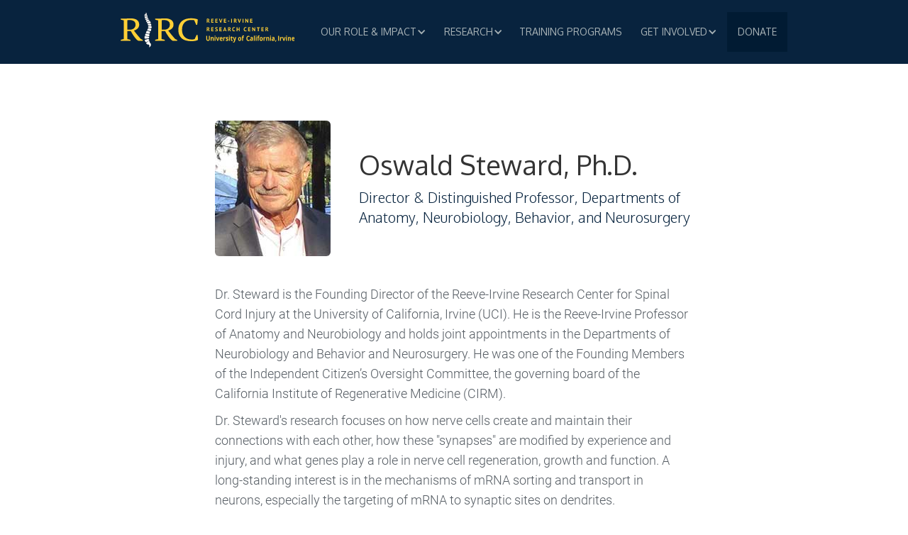

--- FILE ---
content_type: text/html; charset=utf-8
request_url: https://www.reeve.uci.edu/faculty/oswald-steward-phd
body_size: 4764
content:
<!DOCTYPE html><!-- Last Published: Wed Apr 30 2025 22:12:36 GMT+0000 (Coordinated Universal Time) --><html data-wf-domain="www.reeve.uci.edu" data-wf-page="607b211fe7f17cc6f907a9a2" data-wf-site="5efd2b920e6250146ba6e000" lang="en" data-wf-collection="607b211fe7f17c659607a9b0" data-wf-item-slug="oswald-steward-phd"><head><meta charset="utf-8"/><title>Oswald Steward, Ph.D.</title><meta content="Director &amp; Distinguished Professor, Departments of Anatomy, Neurobiology, Behavior, and Neurosurgery" name="description"/><meta content="Oswald Steward, Ph.D." property="og:title"/><meta content="Director &amp; Distinguished Professor, Departments of Anatomy, Neurobiology, Behavior, and Neurosurgery" property="og:description"/><meta content="Oswald Steward, Ph.D." property="twitter:title"/><meta content="Director &amp; Distinguished Professor, Departments of Anatomy, Neurobiology, Behavior, and Neurosurgery" property="twitter:description"/><meta property="og:type" content="website"/><meta content="summary_large_image" name="twitter:card"/><meta content="width=device-width, initial-scale=1" name="viewport"/><link href="https://cdn.prod.website-files.com/5efd2b920e6250146ba6e000/css/reeve-irvine.webflow.shared.31e2a86c0.min.css" rel="stylesheet" type="text/css"/><link href="https://fonts.googleapis.com" rel="preconnect"/><link href="https://fonts.gstatic.com" rel="preconnect" crossorigin="anonymous"/><script src="https://ajax.googleapis.com/ajax/libs/webfont/1.6.26/webfont.js" type="text/javascript"></script><script type="text/javascript">WebFont.load({  google: {    families: ["Open Sans:300,300italic,400,400italic,600,600italic,700,700italic,800,800italic","Lato:100,100italic,300,300italic,400,400italic,700,700italic,900,900italic","Oxygen:300,regular,700","Roboto:regular,italic,500,500italic","Roboto:300,300italic,regular","Roboto:300,300italic,regular,italic:greek,latin","Roboto:100,100italic,300,300italic,regular,italic,500,500italic","Roboto:100,100italic,300,300italic,regular,italic,500,500italic,700,700italic,900,900italic","Oxygen:300,regular,700:latin,latin-ext"]  }});</script><script type="text/javascript">!function(o,c){var n=c.documentElement,t=" w-mod-";n.className+=t+"js",("ontouchstart"in o||o.DocumentTouch&&c instanceof DocumentTouch)&&(n.className+=t+"touch")}(window,document);</script><link href="https://cdn.prod.website-files.com/5efd2b920e6250146ba6e000/60a9e349dd71db6d4c7c76ee_RIRC-favicon.png" rel="shortcut icon" type="image/x-icon"/><link href="https://cdn.prod.website-files.com/5efd2b920e6250146ba6e000/60a9e354dd71db54177c76ef_RIRC-webclip.png" rel="apple-touch-icon"/><script async="" src="https://www.googletagmanager.com/gtag/js?id=G-HWWEFM82RX"></script><script type="text/javascript">window.dataLayer = window.dataLayer || [];function gtag(){dataLayer.push(arguments);}gtag('set', 'developer_id.dZGVlNj', true);gtag('js', new Date());gtag('config', 'G-HWWEFM82RX');</script><script src="https://www.google.com/recaptcha/api.js" type="text/javascript"></script><script src="https://kit.fontawesome.com/2656cc792b.js" crossorigin="anonymous"></script>
<script id="mcjs">!function(c,h,i,m,p){m=c.createElement(h),p=c.getElementsByTagName(h)[0],m.async=1,m.src=i,p.parentNode.insertBefore(m,p)}(document,"script","https://chimpstatic.com/mcjs-connected/js/users/923912fc1bee7e1fcac2f23af/60b21f8c455e81c036675eb3a.js");</script></head><body><div data-collapse="medium" data-animation="default" data-duration="400" data-easing="ease" data-easing2="ease" role="banner" class="navbar w-nav"><nav id="top-menu" role="navigation" aria-labelledby="top-menu" class="main-nav w-container"><a href="/" class="brand w-nav-brand"><div><img src="https://cdn.prod.website-files.com/5efd2b920e6250146ba6e000/60653f3ad4cd40bf6ebda3ff_RIRC-mobile-logo-01.svg" loading="lazy" width="108.5" alt="" class="image-11"/></div><div class="div-block"><img src="https://cdn.prod.website-files.com/5efd2b920e6250146ba6e000/60654680c7baf6c6ad773c3a_RIRC-mobile-logo-R-01.svg" loading="lazy" width="128.5" alt="" class="image-2"/></div></a><nav role="navigation" class="nav-menu w-nav-menu"><div data-hover="true" data-delay="0" class="dropdown w-dropdown"><div aria-label="our role and impact" role="navigation" class="navlink dropdown w-dropdown-toggle"><div class="navbar-arrow w-icon-dropdown-toggle"></div><div>our role &amp; impact</div></div><nav class="dropdown-list w-dropdown-list"><a href="/about" class="dropdown-link w-dropdown-link">About Us</a><a href="/faculty" class="dropdown-link w-dropdown-link">Our Faculty</a><a href="/news" class="dropdown-link w-dropdown-link">Spinal Connection News</a><a href="/news-archives" class="dropdown-link w-dropdown-link">News Archives</a></nav></div><div data-hover="true" data-delay="0" class="dropdown w-dropdown"><div aria-label="research" role="navigation" class="navlink dropdown w-dropdown-toggle"><div class="navbar-arrow w-icon-dropdown-toggle"></div><div>research</div></div><nav class="dropdown-list w-dropdown-list"><a href="/our-research" class="dropdown-link w-dropdown-link">Our Research</a><a href="/roman-reed" class="dropdown-link w-dropdown-link">Roman Reed</a><a href="/research-study" class="dropdown-link w-dropdown-link">Research Study</a></nav></div><a href="/training-programs" class="navlink w-nav-link">training programs</a><div data-hover="true" data-delay="0" class="dropdown w-dropdown"><div aria-label="get involved" role="navigation" class="navlink dropdown w-dropdown-toggle"><div class="navbar-arrow w-icon-dropdown-toggle"></div><div>get involved</div></div><nav class="dropdown-list w-dropdown-list"><a href="/volunteer" aria-label="become a volunteer" role="button" class="dropdown-link w-dropdown-link">Become a Volunteer</a><a href="/sponsor" aria-label="become a sponsor" role="button" class="dropdown-link w-dropdown-link">Become a Sponsor</a><a href="/events" aria-label="attend an event" role="button" class="dropdown-link w-dropdown-link">Attend an Event</a><a href="/fundraise" aria-label="hold a fundraising event" role="button" class="dropdown-link w-dropdown-link">Hold a Fundraising Event</a><a href="/give" aria-label="ways to give" role="button" class="dropdown-link w-dropdown-link">Ways to Give</a></nav></div><a href="https://secure.give.uci.edu/donation/?COA1=003617&amp;COA2" aria-label="donate page" role="navigation" target="_blank" class="navlink donate w-nav-link">donate</a></nav><div aria-label="mobile hamburger menu" role="navigation" class="menu-button w-nav-button"><div class="w-icon-nav-menu"></div></div></nav></div><main id="Oswald Steward, Ph.D." role="main" aria-labelledby="Oswald Steward, Ph.D."><div class="container-4 w-container"><div class="color-behind-faculty"><div class="center-faculty"><div class="div-block-10"><img src="https://cdn.prod.website-files.com/60696878f45cd31bed6e372a/60a80027ac42ce0bcc3a352f_f-Os-Steward.jpg" loading="lazy" alt="Oswald Steward, Ph.D." class="image-7"/><h1 class="steward-title">Oswald Steward, Ph.D.</h1><h2 class="steward-subtitle">Director &amp; Distinguished Professor, Departments of Anatomy, Neurobiology, Behavior, and Neurosurgery</h2></div></div><div class="paragraph-div"><div class="faculty-content-div faculty-page"><div class="rich-text-block-4 w-richtext"><p>Dr. Steward is the Founding Director of the Reeve-Irvine Research Center for Spinal Cord Injury at the University of California, Irvine (UCI). He is the Reeve-Irvine Professor of Anatomy and Neurobiology and holds joint appointments in the Departments of Neurobiology and Behavior and Neurosurgery. He was one of the Founding Members of the Independent Citizen’s Oversight Committee, the governing board of the California Institute of Regenerative Medicine (CIRM). </p><p>Dr. Steward&#x27;s research focuses on how nerve cells create and maintain their connections with each other, how these &quot;synapses&quot; are modified by experience and injury, and what genes play a role in nerve cell regeneration, growth and function. A long-standing interest is in the mechanisms of mRNA sorting and transport in neurons, especially the targeting of mRNA to synaptic sites on dendrites.</p><p>‍</p></div></div><div class="profile-link-center-div"><a href="https://www.faculty.uci.edu/profile.cfm?faculty_id=4553" target="_blank" class="profile-outbound-links w-inline-block"><div class="uci-profile">Visit the UCI Profile</div><div class="outbound-link-icon"></div></a></div><div class="profile-link-center-div"><a href="#" class="profile-outbound-links w-inline-block w-condition-invisible"><div class="uci-profile">Visit the UCI Lab</div><div class="outbound-link-icon"></div></a></div></div></div></div></main><section id="join-event" class="form-section"><div class="event-signup-container w-container"><div class="div-block-17"><h2 class="section-tittle faculty-contact">Contact</h2><h2 class="section-tittle faculty-contact faculty-name">Oswald Steward, Ph.D.</h2></div><div class="sub-tittle">If you are interested in training, please inquire below to receive qualification requirements.</div><div class="center-div-block"><div class="percentage-div"><div class="form-contact second events w-form"><form id="wf-form-Faculty-Contact-Form" name="wf-form-Faculty-Contact-Form" data-name="Faculty Contact Form" method="get" data-wf-page-id="607b211fe7f17cc6f907a9a2" data-wf-element-id="0af80ccc-c00b-6296-1dfa-7f217b3370f0"><div class="w-embed w-script"><script type="text/javascript" language="JavaScript"><!--
document.write('<input ');
document.write('   type="hidden" ');
document.write('   name="pageURL" ');
document.write('   value="' + document.URL + '">');
//--></script></div><input class="paragraph-5 text-field second w-input" maxlength="256" name="Faculty-Contact---Name" data-name="Faculty Contact - Name" placeholder="Enter your name" type="text" id="Faculty-Contact---Name" required=""/><input class="paragraph-5 text-field second w-input" maxlength="256" name="Faculty-Contact---Email" data-name="Faculty Contact - Email" placeholder="Enter your email address" type="text" id="Faculty-Contact---Email" required=""/><textarea placeholder="Questions? Comments?" maxlength="5000" id="Faculty-Contact-Comment" name="Faculty-Contact-Comment" data-name="Faculty Contact Comment" class="paragraph-5 text-field second w-input"></textarea><div data-sitekey="6Leg4ckaAAAAAGKAv24OoKbYeoPis8JKkLqf8zL7" class="w-form-formrecaptcha recaptcha-2 g-recaptcha g-recaptcha-error g-recaptcha-disabled"></div><input type="submit" data-wait="Please wait..." class="button move-up color no-hover full w-button" value="Submit"/></form><div class="success-message w-form-done"><div>Thank you! Your submission has been received!</div></div><div class="error-message w-form-fail"><div>Oops! Something went wrong while submitting the form</div></div></div></div></div></div></section><footer id="footer" role="contentinfo" aria-labelledby="footer" class="footer-complete"><div id="Footer-Section" class="footer-section"><div class="footer-container w-container"><div class="footer-div-left-col"><h2 class="footer-heading grey">Reeve-Irvine Research Center</h2><p class="footer-text">A world renowned basic science research center devoted to the study of repair, regeneration, and recovery of function after spinal cord injury.</p><p class="footer-text">Gillespie Neuroscience Research Facility<br/>Irvine, CA 92697-4265</p><a href="tel:+19498240210" class="footer-contact-link-block white w-inline-block"><div class="footer-icon"></div><div>1-949-824-0210</div></a><a href="mailto:rirc@uci.edu?subject=Website%20Contact" class="footer-contact-link-block white w-inline-block"><div class="footer-icon"></div><div>rirc@uci.edu</div></a><div class="social-container"><a aria-label="to Facebook page" role="navigation" href="https://www.facebook.com/ReeveIrvineResearchCenter" target="_blank" class="footer-contact-link-block white w-inline-block"><div class="footer-icon brand"></div></a><a aria-label="to Instagram page" role="navigation" href="https://www.instagram.com/reeve.irvine/" target="_blank" class="footer-contact-link-block white w-inline-block"><div class="footer-icon brand"></div></a><a aria-label="to Twitter page" role="navigation" href="https://twitter.com/ReeveIrvine" target="_blank" class="footer-contact-link-block white w-inline-block"><div class="footer-icon brand"></div></a><a aria-label="to Linked In page" role="navigation" href="https://www.linkedin.com/company/reeve-irvine-research-center/" target="_blank" class="footer-contact-link-block white w-inline-block"><div class="footer-icon brand"></div></a></div></div><div class="footer-div-center-column"><h2 class="footer-heading grey">Links</h2><a href="/news" class="footer-contact-link-block white w-inline-block"><div>News</div></a><a href="/our-research" class="footer-contact-link-block white w-inline-block"><div>Research</div></a><a href="/training-programs" class="footer-contact-link-block white w-inline-block"><div>Training</div></a><a href="/about" class="footer-contact-link-block white w-inline-block"><div>About</div></a><a href="/privacy-policy" class="footer-contact-link-block white w-inline-block"><div>Privacy Policy</div></a></div><div class="footer-div-right-col"><h2 class="footer-heading grey">Get Involved</h2><a href="/events" class="footer-contact-link-block white w-inline-block"><div>Attend an Event</div></a><a href="/volunteer" class="footer-contact-link-block white w-inline-block"><div>Become a Volunteer</div></a><a href="/sponsor" class="footer-contact-link-block white w-inline-block"><div>Become a Sponsor</div></a><a href="/fundraise" class="footer-contact-link-block white w-inline-block"><div>Hold a Fundraising Event</div></a><a href="https://secure.give.uci.edu/donation/?COA1=003617&amp;COA2" class="footer-contact-link-block donate white w-inline-block"><div class="text-block-11">Donate</div></a></div></div></div><div class="subfooter-section"><div class="subfooter-container w-container"><div class="subfooter-text left sub-footer">© Reeve-Irvine Research Center. All Rights Reserved.</div></div></div><div class="section-2"><div class="container-6 w-container"><div class="non-profit">The UCI Foundation is a registered 501(c)(3) tax-exempt organization (Tax ID 95-2540117)</div></div></div><section class="sweetonomy-section"><a aria-label="Sweetonomy - opens in new tab" href="https://www.sweetonomy.com/" target="_blank" class="sweetonomy-page">Website by Sweetonomy</a></section></footer><script src="https://d3e54v103j8qbb.cloudfront.net/js/jquery-3.5.1.min.dc5e7f18c8.js?site=5efd2b920e6250146ba6e000" type="text/javascript" integrity="sha256-9/aliU8dGd2tb6OSsuzixeV4y/faTqgFtohetphbbj0=" crossorigin="anonymous"></script><script src="https://cdn.prod.website-files.com/5efd2b920e6250146ba6e000/js/webflow.schunk.9809e9095cf7b1ba.js" type="text/javascript"></script><script src="https://cdn.prod.website-files.com/5efd2b920e6250146ba6e000/js/webflow.75bd4d11.f55b55d8842a5a9c.js" type="text/javascript"></script></body></html>

--- FILE ---
content_type: text/html; charset=utf-8
request_url: https://www.google.com/recaptcha/api2/anchor?ar=1&k=6Leg4ckaAAAAAGKAv24OoKbYeoPis8JKkLqf8zL7&co=aHR0cHM6Ly93d3cucmVldmUudWNpLmVkdTo0NDM.&hl=en&v=N67nZn4AqZkNcbeMu4prBgzg&size=normal&anchor-ms=20000&execute-ms=30000&cb=v8q0fp1loom
body_size: 49715
content:
<!DOCTYPE HTML><html dir="ltr" lang="en"><head><meta http-equiv="Content-Type" content="text/html; charset=UTF-8">
<meta http-equiv="X-UA-Compatible" content="IE=edge">
<title>reCAPTCHA</title>
<style type="text/css">
/* cyrillic-ext */
@font-face {
  font-family: 'Roboto';
  font-style: normal;
  font-weight: 400;
  font-stretch: 100%;
  src: url(//fonts.gstatic.com/s/roboto/v48/KFO7CnqEu92Fr1ME7kSn66aGLdTylUAMa3GUBHMdazTgWw.woff2) format('woff2');
  unicode-range: U+0460-052F, U+1C80-1C8A, U+20B4, U+2DE0-2DFF, U+A640-A69F, U+FE2E-FE2F;
}
/* cyrillic */
@font-face {
  font-family: 'Roboto';
  font-style: normal;
  font-weight: 400;
  font-stretch: 100%;
  src: url(//fonts.gstatic.com/s/roboto/v48/KFO7CnqEu92Fr1ME7kSn66aGLdTylUAMa3iUBHMdazTgWw.woff2) format('woff2');
  unicode-range: U+0301, U+0400-045F, U+0490-0491, U+04B0-04B1, U+2116;
}
/* greek-ext */
@font-face {
  font-family: 'Roboto';
  font-style: normal;
  font-weight: 400;
  font-stretch: 100%;
  src: url(//fonts.gstatic.com/s/roboto/v48/KFO7CnqEu92Fr1ME7kSn66aGLdTylUAMa3CUBHMdazTgWw.woff2) format('woff2');
  unicode-range: U+1F00-1FFF;
}
/* greek */
@font-face {
  font-family: 'Roboto';
  font-style: normal;
  font-weight: 400;
  font-stretch: 100%;
  src: url(//fonts.gstatic.com/s/roboto/v48/KFO7CnqEu92Fr1ME7kSn66aGLdTylUAMa3-UBHMdazTgWw.woff2) format('woff2');
  unicode-range: U+0370-0377, U+037A-037F, U+0384-038A, U+038C, U+038E-03A1, U+03A3-03FF;
}
/* math */
@font-face {
  font-family: 'Roboto';
  font-style: normal;
  font-weight: 400;
  font-stretch: 100%;
  src: url(//fonts.gstatic.com/s/roboto/v48/KFO7CnqEu92Fr1ME7kSn66aGLdTylUAMawCUBHMdazTgWw.woff2) format('woff2');
  unicode-range: U+0302-0303, U+0305, U+0307-0308, U+0310, U+0312, U+0315, U+031A, U+0326-0327, U+032C, U+032F-0330, U+0332-0333, U+0338, U+033A, U+0346, U+034D, U+0391-03A1, U+03A3-03A9, U+03B1-03C9, U+03D1, U+03D5-03D6, U+03F0-03F1, U+03F4-03F5, U+2016-2017, U+2034-2038, U+203C, U+2040, U+2043, U+2047, U+2050, U+2057, U+205F, U+2070-2071, U+2074-208E, U+2090-209C, U+20D0-20DC, U+20E1, U+20E5-20EF, U+2100-2112, U+2114-2115, U+2117-2121, U+2123-214F, U+2190, U+2192, U+2194-21AE, U+21B0-21E5, U+21F1-21F2, U+21F4-2211, U+2213-2214, U+2216-22FF, U+2308-230B, U+2310, U+2319, U+231C-2321, U+2336-237A, U+237C, U+2395, U+239B-23B7, U+23D0, U+23DC-23E1, U+2474-2475, U+25AF, U+25B3, U+25B7, U+25BD, U+25C1, U+25CA, U+25CC, U+25FB, U+266D-266F, U+27C0-27FF, U+2900-2AFF, U+2B0E-2B11, U+2B30-2B4C, U+2BFE, U+3030, U+FF5B, U+FF5D, U+1D400-1D7FF, U+1EE00-1EEFF;
}
/* symbols */
@font-face {
  font-family: 'Roboto';
  font-style: normal;
  font-weight: 400;
  font-stretch: 100%;
  src: url(//fonts.gstatic.com/s/roboto/v48/KFO7CnqEu92Fr1ME7kSn66aGLdTylUAMaxKUBHMdazTgWw.woff2) format('woff2');
  unicode-range: U+0001-000C, U+000E-001F, U+007F-009F, U+20DD-20E0, U+20E2-20E4, U+2150-218F, U+2190, U+2192, U+2194-2199, U+21AF, U+21E6-21F0, U+21F3, U+2218-2219, U+2299, U+22C4-22C6, U+2300-243F, U+2440-244A, U+2460-24FF, U+25A0-27BF, U+2800-28FF, U+2921-2922, U+2981, U+29BF, U+29EB, U+2B00-2BFF, U+4DC0-4DFF, U+FFF9-FFFB, U+10140-1018E, U+10190-1019C, U+101A0, U+101D0-101FD, U+102E0-102FB, U+10E60-10E7E, U+1D2C0-1D2D3, U+1D2E0-1D37F, U+1F000-1F0FF, U+1F100-1F1AD, U+1F1E6-1F1FF, U+1F30D-1F30F, U+1F315, U+1F31C, U+1F31E, U+1F320-1F32C, U+1F336, U+1F378, U+1F37D, U+1F382, U+1F393-1F39F, U+1F3A7-1F3A8, U+1F3AC-1F3AF, U+1F3C2, U+1F3C4-1F3C6, U+1F3CA-1F3CE, U+1F3D4-1F3E0, U+1F3ED, U+1F3F1-1F3F3, U+1F3F5-1F3F7, U+1F408, U+1F415, U+1F41F, U+1F426, U+1F43F, U+1F441-1F442, U+1F444, U+1F446-1F449, U+1F44C-1F44E, U+1F453, U+1F46A, U+1F47D, U+1F4A3, U+1F4B0, U+1F4B3, U+1F4B9, U+1F4BB, U+1F4BF, U+1F4C8-1F4CB, U+1F4D6, U+1F4DA, U+1F4DF, U+1F4E3-1F4E6, U+1F4EA-1F4ED, U+1F4F7, U+1F4F9-1F4FB, U+1F4FD-1F4FE, U+1F503, U+1F507-1F50B, U+1F50D, U+1F512-1F513, U+1F53E-1F54A, U+1F54F-1F5FA, U+1F610, U+1F650-1F67F, U+1F687, U+1F68D, U+1F691, U+1F694, U+1F698, U+1F6AD, U+1F6B2, U+1F6B9-1F6BA, U+1F6BC, U+1F6C6-1F6CF, U+1F6D3-1F6D7, U+1F6E0-1F6EA, U+1F6F0-1F6F3, U+1F6F7-1F6FC, U+1F700-1F7FF, U+1F800-1F80B, U+1F810-1F847, U+1F850-1F859, U+1F860-1F887, U+1F890-1F8AD, U+1F8B0-1F8BB, U+1F8C0-1F8C1, U+1F900-1F90B, U+1F93B, U+1F946, U+1F984, U+1F996, U+1F9E9, U+1FA00-1FA6F, U+1FA70-1FA7C, U+1FA80-1FA89, U+1FA8F-1FAC6, U+1FACE-1FADC, U+1FADF-1FAE9, U+1FAF0-1FAF8, U+1FB00-1FBFF;
}
/* vietnamese */
@font-face {
  font-family: 'Roboto';
  font-style: normal;
  font-weight: 400;
  font-stretch: 100%;
  src: url(//fonts.gstatic.com/s/roboto/v48/KFO7CnqEu92Fr1ME7kSn66aGLdTylUAMa3OUBHMdazTgWw.woff2) format('woff2');
  unicode-range: U+0102-0103, U+0110-0111, U+0128-0129, U+0168-0169, U+01A0-01A1, U+01AF-01B0, U+0300-0301, U+0303-0304, U+0308-0309, U+0323, U+0329, U+1EA0-1EF9, U+20AB;
}
/* latin-ext */
@font-face {
  font-family: 'Roboto';
  font-style: normal;
  font-weight: 400;
  font-stretch: 100%;
  src: url(//fonts.gstatic.com/s/roboto/v48/KFO7CnqEu92Fr1ME7kSn66aGLdTylUAMa3KUBHMdazTgWw.woff2) format('woff2');
  unicode-range: U+0100-02BA, U+02BD-02C5, U+02C7-02CC, U+02CE-02D7, U+02DD-02FF, U+0304, U+0308, U+0329, U+1D00-1DBF, U+1E00-1E9F, U+1EF2-1EFF, U+2020, U+20A0-20AB, U+20AD-20C0, U+2113, U+2C60-2C7F, U+A720-A7FF;
}
/* latin */
@font-face {
  font-family: 'Roboto';
  font-style: normal;
  font-weight: 400;
  font-stretch: 100%;
  src: url(//fonts.gstatic.com/s/roboto/v48/KFO7CnqEu92Fr1ME7kSn66aGLdTylUAMa3yUBHMdazQ.woff2) format('woff2');
  unicode-range: U+0000-00FF, U+0131, U+0152-0153, U+02BB-02BC, U+02C6, U+02DA, U+02DC, U+0304, U+0308, U+0329, U+2000-206F, U+20AC, U+2122, U+2191, U+2193, U+2212, U+2215, U+FEFF, U+FFFD;
}
/* cyrillic-ext */
@font-face {
  font-family: 'Roboto';
  font-style: normal;
  font-weight: 500;
  font-stretch: 100%;
  src: url(//fonts.gstatic.com/s/roboto/v48/KFO7CnqEu92Fr1ME7kSn66aGLdTylUAMa3GUBHMdazTgWw.woff2) format('woff2');
  unicode-range: U+0460-052F, U+1C80-1C8A, U+20B4, U+2DE0-2DFF, U+A640-A69F, U+FE2E-FE2F;
}
/* cyrillic */
@font-face {
  font-family: 'Roboto';
  font-style: normal;
  font-weight: 500;
  font-stretch: 100%;
  src: url(//fonts.gstatic.com/s/roboto/v48/KFO7CnqEu92Fr1ME7kSn66aGLdTylUAMa3iUBHMdazTgWw.woff2) format('woff2');
  unicode-range: U+0301, U+0400-045F, U+0490-0491, U+04B0-04B1, U+2116;
}
/* greek-ext */
@font-face {
  font-family: 'Roboto';
  font-style: normal;
  font-weight: 500;
  font-stretch: 100%;
  src: url(//fonts.gstatic.com/s/roboto/v48/KFO7CnqEu92Fr1ME7kSn66aGLdTylUAMa3CUBHMdazTgWw.woff2) format('woff2');
  unicode-range: U+1F00-1FFF;
}
/* greek */
@font-face {
  font-family: 'Roboto';
  font-style: normal;
  font-weight: 500;
  font-stretch: 100%;
  src: url(//fonts.gstatic.com/s/roboto/v48/KFO7CnqEu92Fr1ME7kSn66aGLdTylUAMa3-UBHMdazTgWw.woff2) format('woff2');
  unicode-range: U+0370-0377, U+037A-037F, U+0384-038A, U+038C, U+038E-03A1, U+03A3-03FF;
}
/* math */
@font-face {
  font-family: 'Roboto';
  font-style: normal;
  font-weight: 500;
  font-stretch: 100%;
  src: url(//fonts.gstatic.com/s/roboto/v48/KFO7CnqEu92Fr1ME7kSn66aGLdTylUAMawCUBHMdazTgWw.woff2) format('woff2');
  unicode-range: U+0302-0303, U+0305, U+0307-0308, U+0310, U+0312, U+0315, U+031A, U+0326-0327, U+032C, U+032F-0330, U+0332-0333, U+0338, U+033A, U+0346, U+034D, U+0391-03A1, U+03A3-03A9, U+03B1-03C9, U+03D1, U+03D5-03D6, U+03F0-03F1, U+03F4-03F5, U+2016-2017, U+2034-2038, U+203C, U+2040, U+2043, U+2047, U+2050, U+2057, U+205F, U+2070-2071, U+2074-208E, U+2090-209C, U+20D0-20DC, U+20E1, U+20E5-20EF, U+2100-2112, U+2114-2115, U+2117-2121, U+2123-214F, U+2190, U+2192, U+2194-21AE, U+21B0-21E5, U+21F1-21F2, U+21F4-2211, U+2213-2214, U+2216-22FF, U+2308-230B, U+2310, U+2319, U+231C-2321, U+2336-237A, U+237C, U+2395, U+239B-23B7, U+23D0, U+23DC-23E1, U+2474-2475, U+25AF, U+25B3, U+25B7, U+25BD, U+25C1, U+25CA, U+25CC, U+25FB, U+266D-266F, U+27C0-27FF, U+2900-2AFF, U+2B0E-2B11, U+2B30-2B4C, U+2BFE, U+3030, U+FF5B, U+FF5D, U+1D400-1D7FF, U+1EE00-1EEFF;
}
/* symbols */
@font-face {
  font-family: 'Roboto';
  font-style: normal;
  font-weight: 500;
  font-stretch: 100%;
  src: url(//fonts.gstatic.com/s/roboto/v48/KFO7CnqEu92Fr1ME7kSn66aGLdTylUAMaxKUBHMdazTgWw.woff2) format('woff2');
  unicode-range: U+0001-000C, U+000E-001F, U+007F-009F, U+20DD-20E0, U+20E2-20E4, U+2150-218F, U+2190, U+2192, U+2194-2199, U+21AF, U+21E6-21F0, U+21F3, U+2218-2219, U+2299, U+22C4-22C6, U+2300-243F, U+2440-244A, U+2460-24FF, U+25A0-27BF, U+2800-28FF, U+2921-2922, U+2981, U+29BF, U+29EB, U+2B00-2BFF, U+4DC0-4DFF, U+FFF9-FFFB, U+10140-1018E, U+10190-1019C, U+101A0, U+101D0-101FD, U+102E0-102FB, U+10E60-10E7E, U+1D2C0-1D2D3, U+1D2E0-1D37F, U+1F000-1F0FF, U+1F100-1F1AD, U+1F1E6-1F1FF, U+1F30D-1F30F, U+1F315, U+1F31C, U+1F31E, U+1F320-1F32C, U+1F336, U+1F378, U+1F37D, U+1F382, U+1F393-1F39F, U+1F3A7-1F3A8, U+1F3AC-1F3AF, U+1F3C2, U+1F3C4-1F3C6, U+1F3CA-1F3CE, U+1F3D4-1F3E0, U+1F3ED, U+1F3F1-1F3F3, U+1F3F5-1F3F7, U+1F408, U+1F415, U+1F41F, U+1F426, U+1F43F, U+1F441-1F442, U+1F444, U+1F446-1F449, U+1F44C-1F44E, U+1F453, U+1F46A, U+1F47D, U+1F4A3, U+1F4B0, U+1F4B3, U+1F4B9, U+1F4BB, U+1F4BF, U+1F4C8-1F4CB, U+1F4D6, U+1F4DA, U+1F4DF, U+1F4E3-1F4E6, U+1F4EA-1F4ED, U+1F4F7, U+1F4F9-1F4FB, U+1F4FD-1F4FE, U+1F503, U+1F507-1F50B, U+1F50D, U+1F512-1F513, U+1F53E-1F54A, U+1F54F-1F5FA, U+1F610, U+1F650-1F67F, U+1F687, U+1F68D, U+1F691, U+1F694, U+1F698, U+1F6AD, U+1F6B2, U+1F6B9-1F6BA, U+1F6BC, U+1F6C6-1F6CF, U+1F6D3-1F6D7, U+1F6E0-1F6EA, U+1F6F0-1F6F3, U+1F6F7-1F6FC, U+1F700-1F7FF, U+1F800-1F80B, U+1F810-1F847, U+1F850-1F859, U+1F860-1F887, U+1F890-1F8AD, U+1F8B0-1F8BB, U+1F8C0-1F8C1, U+1F900-1F90B, U+1F93B, U+1F946, U+1F984, U+1F996, U+1F9E9, U+1FA00-1FA6F, U+1FA70-1FA7C, U+1FA80-1FA89, U+1FA8F-1FAC6, U+1FACE-1FADC, U+1FADF-1FAE9, U+1FAF0-1FAF8, U+1FB00-1FBFF;
}
/* vietnamese */
@font-face {
  font-family: 'Roboto';
  font-style: normal;
  font-weight: 500;
  font-stretch: 100%;
  src: url(//fonts.gstatic.com/s/roboto/v48/KFO7CnqEu92Fr1ME7kSn66aGLdTylUAMa3OUBHMdazTgWw.woff2) format('woff2');
  unicode-range: U+0102-0103, U+0110-0111, U+0128-0129, U+0168-0169, U+01A0-01A1, U+01AF-01B0, U+0300-0301, U+0303-0304, U+0308-0309, U+0323, U+0329, U+1EA0-1EF9, U+20AB;
}
/* latin-ext */
@font-face {
  font-family: 'Roboto';
  font-style: normal;
  font-weight: 500;
  font-stretch: 100%;
  src: url(//fonts.gstatic.com/s/roboto/v48/KFO7CnqEu92Fr1ME7kSn66aGLdTylUAMa3KUBHMdazTgWw.woff2) format('woff2');
  unicode-range: U+0100-02BA, U+02BD-02C5, U+02C7-02CC, U+02CE-02D7, U+02DD-02FF, U+0304, U+0308, U+0329, U+1D00-1DBF, U+1E00-1E9F, U+1EF2-1EFF, U+2020, U+20A0-20AB, U+20AD-20C0, U+2113, U+2C60-2C7F, U+A720-A7FF;
}
/* latin */
@font-face {
  font-family: 'Roboto';
  font-style: normal;
  font-weight: 500;
  font-stretch: 100%;
  src: url(//fonts.gstatic.com/s/roboto/v48/KFO7CnqEu92Fr1ME7kSn66aGLdTylUAMa3yUBHMdazQ.woff2) format('woff2');
  unicode-range: U+0000-00FF, U+0131, U+0152-0153, U+02BB-02BC, U+02C6, U+02DA, U+02DC, U+0304, U+0308, U+0329, U+2000-206F, U+20AC, U+2122, U+2191, U+2193, U+2212, U+2215, U+FEFF, U+FFFD;
}
/* cyrillic-ext */
@font-face {
  font-family: 'Roboto';
  font-style: normal;
  font-weight: 900;
  font-stretch: 100%;
  src: url(//fonts.gstatic.com/s/roboto/v48/KFO7CnqEu92Fr1ME7kSn66aGLdTylUAMa3GUBHMdazTgWw.woff2) format('woff2');
  unicode-range: U+0460-052F, U+1C80-1C8A, U+20B4, U+2DE0-2DFF, U+A640-A69F, U+FE2E-FE2F;
}
/* cyrillic */
@font-face {
  font-family: 'Roboto';
  font-style: normal;
  font-weight: 900;
  font-stretch: 100%;
  src: url(//fonts.gstatic.com/s/roboto/v48/KFO7CnqEu92Fr1ME7kSn66aGLdTylUAMa3iUBHMdazTgWw.woff2) format('woff2');
  unicode-range: U+0301, U+0400-045F, U+0490-0491, U+04B0-04B1, U+2116;
}
/* greek-ext */
@font-face {
  font-family: 'Roboto';
  font-style: normal;
  font-weight: 900;
  font-stretch: 100%;
  src: url(//fonts.gstatic.com/s/roboto/v48/KFO7CnqEu92Fr1ME7kSn66aGLdTylUAMa3CUBHMdazTgWw.woff2) format('woff2');
  unicode-range: U+1F00-1FFF;
}
/* greek */
@font-face {
  font-family: 'Roboto';
  font-style: normal;
  font-weight: 900;
  font-stretch: 100%;
  src: url(//fonts.gstatic.com/s/roboto/v48/KFO7CnqEu92Fr1ME7kSn66aGLdTylUAMa3-UBHMdazTgWw.woff2) format('woff2');
  unicode-range: U+0370-0377, U+037A-037F, U+0384-038A, U+038C, U+038E-03A1, U+03A3-03FF;
}
/* math */
@font-face {
  font-family: 'Roboto';
  font-style: normal;
  font-weight: 900;
  font-stretch: 100%;
  src: url(//fonts.gstatic.com/s/roboto/v48/KFO7CnqEu92Fr1ME7kSn66aGLdTylUAMawCUBHMdazTgWw.woff2) format('woff2');
  unicode-range: U+0302-0303, U+0305, U+0307-0308, U+0310, U+0312, U+0315, U+031A, U+0326-0327, U+032C, U+032F-0330, U+0332-0333, U+0338, U+033A, U+0346, U+034D, U+0391-03A1, U+03A3-03A9, U+03B1-03C9, U+03D1, U+03D5-03D6, U+03F0-03F1, U+03F4-03F5, U+2016-2017, U+2034-2038, U+203C, U+2040, U+2043, U+2047, U+2050, U+2057, U+205F, U+2070-2071, U+2074-208E, U+2090-209C, U+20D0-20DC, U+20E1, U+20E5-20EF, U+2100-2112, U+2114-2115, U+2117-2121, U+2123-214F, U+2190, U+2192, U+2194-21AE, U+21B0-21E5, U+21F1-21F2, U+21F4-2211, U+2213-2214, U+2216-22FF, U+2308-230B, U+2310, U+2319, U+231C-2321, U+2336-237A, U+237C, U+2395, U+239B-23B7, U+23D0, U+23DC-23E1, U+2474-2475, U+25AF, U+25B3, U+25B7, U+25BD, U+25C1, U+25CA, U+25CC, U+25FB, U+266D-266F, U+27C0-27FF, U+2900-2AFF, U+2B0E-2B11, U+2B30-2B4C, U+2BFE, U+3030, U+FF5B, U+FF5D, U+1D400-1D7FF, U+1EE00-1EEFF;
}
/* symbols */
@font-face {
  font-family: 'Roboto';
  font-style: normal;
  font-weight: 900;
  font-stretch: 100%;
  src: url(//fonts.gstatic.com/s/roboto/v48/KFO7CnqEu92Fr1ME7kSn66aGLdTylUAMaxKUBHMdazTgWw.woff2) format('woff2');
  unicode-range: U+0001-000C, U+000E-001F, U+007F-009F, U+20DD-20E0, U+20E2-20E4, U+2150-218F, U+2190, U+2192, U+2194-2199, U+21AF, U+21E6-21F0, U+21F3, U+2218-2219, U+2299, U+22C4-22C6, U+2300-243F, U+2440-244A, U+2460-24FF, U+25A0-27BF, U+2800-28FF, U+2921-2922, U+2981, U+29BF, U+29EB, U+2B00-2BFF, U+4DC0-4DFF, U+FFF9-FFFB, U+10140-1018E, U+10190-1019C, U+101A0, U+101D0-101FD, U+102E0-102FB, U+10E60-10E7E, U+1D2C0-1D2D3, U+1D2E0-1D37F, U+1F000-1F0FF, U+1F100-1F1AD, U+1F1E6-1F1FF, U+1F30D-1F30F, U+1F315, U+1F31C, U+1F31E, U+1F320-1F32C, U+1F336, U+1F378, U+1F37D, U+1F382, U+1F393-1F39F, U+1F3A7-1F3A8, U+1F3AC-1F3AF, U+1F3C2, U+1F3C4-1F3C6, U+1F3CA-1F3CE, U+1F3D4-1F3E0, U+1F3ED, U+1F3F1-1F3F3, U+1F3F5-1F3F7, U+1F408, U+1F415, U+1F41F, U+1F426, U+1F43F, U+1F441-1F442, U+1F444, U+1F446-1F449, U+1F44C-1F44E, U+1F453, U+1F46A, U+1F47D, U+1F4A3, U+1F4B0, U+1F4B3, U+1F4B9, U+1F4BB, U+1F4BF, U+1F4C8-1F4CB, U+1F4D6, U+1F4DA, U+1F4DF, U+1F4E3-1F4E6, U+1F4EA-1F4ED, U+1F4F7, U+1F4F9-1F4FB, U+1F4FD-1F4FE, U+1F503, U+1F507-1F50B, U+1F50D, U+1F512-1F513, U+1F53E-1F54A, U+1F54F-1F5FA, U+1F610, U+1F650-1F67F, U+1F687, U+1F68D, U+1F691, U+1F694, U+1F698, U+1F6AD, U+1F6B2, U+1F6B9-1F6BA, U+1F6BC, U+1F6C6-1F6CF, U+1F6D3-1F6D7, U+1F6E0-1F6EA, U+1F6F0-1F6F3, U+1F6F7-1F6FC, U+1F700-1F7FF, U+1F800-1F80B, U+1F810-1F847, U+1F850-1F859, U+1F860-1F887, U+1F890-1F8AD, U+1F8B0-1F8BB, U+1F8C0-1F8C1, U+1F900-1F90B, U+1F93B, U+1F946, U+1F984, U+1F996, U+1F9E9, U+1FA00-1FA6F, U+1FA70-1FA7C, U+1FA80-1FA89, U+1FA8F-1FAC6, U+1FACE-1FADC, U+1FADF-1FAE9, U+1FAF0-1FAF8, U+1FB00-1FBFF;
}
/* vietnamese */
@font-face {
  font-family: 'Roboto';
  font-style: normal;
  font-weight: 900;
  font-stretch: 100%;
  src: url(//fonts.gstatic.com/s/roboto/v48/KFO7CnqEu92Fr1ME7kSn66aGLdTylUAMa3OUBHMdazTgWw.woff2) format('woff2');
  unicode-range: U+0102-0103, U+0110-0111, U+0128-0129, U+0168-0169, U+01A0-01A1, U+01AF-01B0, U+0300-0301, U+0303-0304, U+0308-0309, U+0323, U+0329, U+1EA0-1EF9, U+20AB;
}
/* latin-ext */
@font-face {
  font-family: 'Roboto';
  font-style: normal;
  font-weight: 900;
  font-stretch: 100%;
  src: url(//fonts.gstatic.com/s/roboto/v48/KFO7CnqEu92Fr1ME7kSn66aGLdTylUAMa3KUBHMdazTgWw.woff2) format('woff2');
  unicode-range: U+0100-02BA, U+02BD-02C5, U+02C7-02CC, U+02CE-02D7, U+02DD-02FF, U+0304, U+0308, U+0329, U+1D00-1DBF, U+1E00-1E9F, U+1EF2-1EFF, U+2020, U+20A0-20AB, U+20AD-20C0, U+2113, U+2C60-2C7F, U+A720-A7FF;
}
/* latin */
@font-face {
  font-family: 'Roboto';
  font-style: normal;
  font-weight: 900;
  font-stretch: 100%;
  src: url(//fonts.gstatic.com/s/roboto/v48/KFO7CnqEu92Fr1ME7kSn66aGLdTylUAMa3yUBHMdazQ.woff2) format('woff2');
  unicode-range: U+0000-00FF, U+0131, U+0152-0153, U+02BB-02BC, U+02C6, U+02DA, U+02DC, U+0304, U+0308, U+0329, U+2000-206F, U+20AC, U+2122, U+2191, U+2193, U+2212, U+2215, U+FEFF, U+FFFD;
}

</style>
<link rel="stylesheet" type="text/css" href="https://www.gstatic.com/recaptcha/releases/N67nZn4AqZkNcbeMu4prBgzg/styles__ltr.css">
<script nonce="TIpuD3x6RA5cLcYsotUr9g" type="text/javascript">window['__recaptcha_api'] = 'https://www.google.com/recaptcha/api2/';</script>
<script type="text/javascript" src="https://www.gstatic.com/recaptcha/releases/N67nZn4AqZkNcbeMu4prBgzg/recaptcha__en.js" nonce="TIpuD3x6RA5cLcYsotUr9g">
      
    </script></head>
<body><div id="rc-anchor-alert" class="rc-anchor-alert"></div>
<input type="hidden" id="recaptcha-token" value="[base64]">
<script type="text/javascript" nonce="TIpuD3x6RA5cLcYsotUr9g">
      recaptcha.anchor.Main.init("[\x22ainput\x22,[\x22bgdata\x22,\x22\x22,\[base64]/[base64]/[base64]/[base64]/[base64]/[base64]/YihPLDAsW0wsMzZdKTooTy5YLnB1c2goTy5aLnNsaWNlKCkpLE8uWls3Nl09dm9pZCAwLFUoNzYsTyxxKSl9LGM9ZnVuY3Rpb24oTyxxKXtxLlk9KChxLlk/[base64]/[base64]/Wi52KCk6Wi5OLHItWi5OKSxJPj4xNCk+MCxaKS5oJiYoWi5oXj0oWi5sKzE+PjIpKihJPDwyKSksWikubCsxPj4yIT0wfHxaLnUseCl8fHUpWi5pPTAsWi5OPXI7aWYoIXUpcmV0dXJuIGZhbHNlO2lmKFouRz5aLkgmJihaLkg9Wi5HKSxyLVouRjxaLkctKE8/MjU1OnE/NToyKSlyZXR1cm4gZmFsc2U7cmV0dXJuIShaLlU9KCgoTz1sKHE/[base64]/[base64]/[base64]/[base64]/[base64]\\u003d\x22,\[base64]\\u003d\x22,\x22GMO9ISc5wp01w71Awq/CuRnDhDTCrsOJRmZQZ8OKcw/DoFY3OF06woHDtsOiChd6WcKBe8Kgw5IEw6jDoMOWw4BMICU3G0p/N8OadcK9UMO/[base64]/[base64]/CncOmwpTDmsKwBsO0w4/DmcKbZ1LCmMORw5nCocK2woBuV8OYwpTCpkXDvzPCpcOaw6XDkVfDg2w8N3wKw6EVL8OyKsK+w4NNw6g/wrfDisOUw5sHw7HDnHMFw6obfsK+PzvDvDREw6h7wrprRxXDthQ2wpMBcMOAwoAXCsORwoYPw6FbTsKCQX48N8KBFMKeQFggw5VveXXDkMO7FcK/[base64]/[base64]/CgSLCm3RkTAQ4w7HCuyYTwrnCn8O/worDh18+wq87PxXCgxtCwqfDucOhFDHCn8OeWBPCjz7CmMOow7TCnMKuwrLDscOKVnDCiMKKFjUkK8OCw7PDshYpbkslaMKNLMKUSEfCo1LCgMO9RT7ClMKJO8OQasKLwp9JLsOXYMOvMTlYO8KiwpJ6EUbDvMKmc8OaOcOQf0vChMOzw7TCocOiAk/DsXJDw60Rw4HDtMKqw41hwoBnw4fCscOawr16w4Z/w6ELw4DCrsKqwrDCmi/Co8O3BQ3Cvl7CgjHDjB7CusO8O8OfGcOiw6TCk8OEWSPCqMOCw5MTVk3Cs8OjTMKDIcO3dMOyMxTCkDHDn0PDvBkkEl5KV1AYw5w8woDCmRbDi8KHQ24JKDnDncKbwroNw69ueTLDt8OYwrXDpcO0w4vDlDTDqMObw4YmwrrCusO3w4RwNQ/DmsKmR8K0GMKlacKVHcKuRcOdLy9mfxXCnXHCqsOZelLCj8Kfw5rCscOHw5TDoBXCmyUZw6PCglB2QQTDkFARw4HCg0bDtjAKTjjCkhpaOMKlw6sVDXzCmMOUNMOUwqfCicKIwp/ClMOGwqZHw5ZdwrnCnx0EIR4WLMKZwrx1w5ZAwqolwqTDqsOwIsKoHcKfeGxkT1oywrZGE8KMDMODcMOow5s0w4Qhw7/CvB5zacOkw5zDrMOkwoEZwpfCo1fDksKCeMOgBHonLyPDqcKxwobDu8K+wq/[base64]/CoMOQIlHCiMKbw4xMwp5Bw6LChMKGBnppO8OjL8KHHVHDpS/DqsKWwoEswrRNwoXCr0QAbl3CksKGwo/DkMKFw4jCjQkjHGsgw4UFw73ClXtdNX3CsUnDtcO0w5TDsBvCusOQJUvCvsKJXx3DocOpw6ksXMOpw5zCt2HDnMObHcKgdMOzwpvDp3TCv8KnaMOow5/DpyJqw4h4UsOUwrnDjmwZwrAAw6LCnk7Dpgoaw6DCo03DpywnPMKNZzHCiXtdO8KvLFkTLsK7PMKoYxjCiSjDqcOTa1Nww492wocvB8KMw6HCgsKTaFTCqsOtw4Ypw50LwqxUdRXCrcO5wo4/wpfCtD/CgxvCmcKsGMKcY3tCfgtIw4zDmy8rw5/DlMKlwoHDjxgVLVXCl8KkGsKWwpRrd0Q7YcKUNMO1AAd9dEnDpMO1SU97wpBowpc8QMKCw5LDusOqGMO3w59QS8OFwqDCu2/DsBJ6JFNOMcOhw7sNw7wtZ1ALwqPDpFDCmMOmB8OpYhfCt8KTw7oGw6YxdsO3IWnClQ3CmcOqwrR4YsKKUH8Jw7/[base64]/PsKDTMO/N0UkeMOLw4PCmMKDw7AUw5zDtWTCk8OpZnTCgsKqdABpwqbDqsKuwpw2wqLCmRjCnMOYw4ZWwrvDq8O/[base64]/wrbDuGBGwr8bw5srwrLCp8OAd8KSOiPDn8O6w7rDqcOaDcK7Qw7DoANAO8KJLn9Fw4bDng7DosKEwrJgGEEdw6QDwrHCp8O0wqPClMK3w7I4fcOFw4New5TDscOsMsO7woondgnCmDTCgsK6w7/CuhZQw69tCcKXwqPCkcKiAcOiw5N3w5PCiwUpBCQIAXNpGVfCocO2wotfTTfDscOgGDvCsmNmwq7Cm8KAwqHDr8K6W0FeBhBbIWcXb0/Dq8OSOzkcworDm1TDmcOkFVxMw5cPwrZswprCsMK+wodZe1FoLMOxXAE6w7kuZMKkABvCucOpw4AVwonDvcOscMOkwrbCrhLCv2BRwqzCoMOdw4PCs0nDkMOiwq/[base64]/[base64]/ChErDusKNw5kYRRxDwrZww6BCwo11U3kzwprDm8K8G8OQw6zCmVY9wpUHVhFqw6jCiMKPw5t1w7zDgEM/w4zDkCcgQsOPasOyw4LClStswq/DrXEzXV/DoB0Lw5Bfw4LDqgl/wpg/[base64]/DjTBOwqoOTStvNkYLS8KEfBxnw60Lw6zCvFN2WQzCvxLCncK1PXQjw5dtwohxM8OLCWl/wpvDu8K3w7suw7vDiWbDhsOPEhY3dy4SwpATQMK+wqDDtlw/w7LCiz0KZSXDpcOhwrXClMOwwpsIwpnDgSh0wpXCocOBNMKAwoMdw4HDmyzDo8KWHSVtRMKIwpoSeDMRw5EZYmc2K8OKGsOAw7TDm8ONKhwuMzEEP8KQw4ZgwqFkLBDCqA4wwprDsUUiw58zw7/CtWkcX1vCiMONw4JDAcOXwpvDkEXDjcO6wrbDgsKjRcO/w6nDvWkawodsT8Kdw6TDocONPHUOw7fCh0rCmcOZRkzDtMOWw7TCl8OMw7DDkAPDuMKZw4rCo3cAAEw9bCRjLsKGJlU4ax87CDLCvD/[base64]/[base64]/[base64]/Dg3ZQTFRxGmg1wpLDoB/DsBXDssOYGWrDrgzDmGbChDHCjsKEwqYvw5IbfGMVwqrCnForw4TDtMOqwonDm10aw5vDuW81BntVw7xARsK3wr/CjEfDg0bDtsO8w6omwqpwRsOqw53Cln9pw6J1fn4HwpNACwk9UmNXwpl0ScK/[base64]/DvcOGdyTCgAnCpMKtN8O9w4PChWjCrMK/EcOMEMOdR2tyw4QKbMKrI8OgG8Kaw7LDmA/Do8Kiw4kufsOtOETDp3tWwpsKdcOlMHhWZcOVwoxzV1jCq0bDmGfCpyPCoEZvwq4CwobDqDHCinQzwo5Nw57CqzPDhMOlWHHCr1DCmcOJworCo8KbHTrCk8K8w514w4HDvMKNw43CtSIOOG4Zw7dTwrx0FQXDlzoFw4/[base64]/Cr3DChUTDqsKawqFRPcKDMMOiw6Y0wrrDnBPDpMKww5rDsMO6JsOEWsKAGx0sw7jCljjCnDfDp2p9w593w7rClsOpw59PFcKLfcORw6LDiMKEU8KDwp3ChH/ChV7ChT/CqUJdw7dcPcKmw7JmC3V1wqfDsgNFACfDiSnDscOKd1Bdw6vCgB3DqEkxw7F7wojCrsOywqMiVcK7JsObfMO6w6EhwojChgccDsKuFMOmw7/DiMKrw4vDhMKaa8Kww6DCqMOhw6PCiMK9w4EPwqkmEwcYIcO2w7jCmsO8QUZSKgE6w7wjRx7DrsOWYcOpw4TChsK0w4LCuMOIQMOrCSvCpsKXHMOrGH/DiMONw5klwrHCjMKKwrXDvw7Dli3Ds8KGGnzDq17ClGJ3wpHDocObw5gYw63ClsKdEcKuwqXCucKtwplPWcKvw6nDrBzDl2bDsH3DmRvDtsOSV8Kbwp/DncOBwrrCn8Ocw4PDrEnCoMOKP8OPSRjCksOwLMKCw5UmIEBQKsOtXMK/[base64]/DpwDDryrDkcOkwpfDkgF4wr8cw7hBwr7DocOBWzhASj/DmMO/LBTCp8Kaw6DDqlptw4PDrVvDq8KewpbChxHCqycvXwIGwobCtFnCi1UfXMO1wp43EQ/DtBEQT8KUw4bDsWZ+wofDr8OLaD/Cs3/[base64]/Cr8KRw5fCjhDDgnHDicOXwp/Cm8KmwpomVsOfw4nCk2bCuwTCoEXCjn95wp9RwrHDvB/Di0EIR8KnPMKCwqVKwqNmNyPCpjZ7woFXIsKIGSV9w4x7woVWwrdhw5LDnsOWw6LDqcKowo5/w4h/[base64]/DnzTCslbCusO0WcOjB8OwU1nDuz3DjjLDo8O4wpnCr8Kbw7Q+VsO4w75fE1vDrVDCujvCtE3DtyUMfVfDpcO6w4HDhcK5woPCnUVaZnzCqH9VScO6w5bCtMKxwozCjizDvS9QemQNK3NaGHnDmEDDk8Klwr/CjcKCLsOKw6vDq8OLQT7DiVbDsi3Do8OwOMKcwoLDgsKxwrPCv8KZG2Z+wp5sw4bDlG17wqrCs8Oww682wqVgw43Cp8OHWz/[base64]/CnG5FdcOGRVBXCcK2wpTDvFrChzRSwrhYwq3DscOzwogORsOEw7t8w4cDITA7wpRafXdEw7DDoC7Ds8O8OMOhHMOxLWUSTy5mwpzDjsOqwrlsVcOHwq86w7o6w7HCusOBCShwNwDCkMOCwoHCnELDtcOWd8KzE8OcBRLCscKXV8OYG8KDby/Doy8PUHbClcOCM8KDw63Dl8K7L8Oow4Uow6tYwpzDtgVzTw/DoivCnmxIVsOcdMKJXcOyD8K1IsKGwo0rw6DDvzvClcO2bsO7wqPCv1XCq8Onw54gJ0kCw6UfwoHChy/ChT3DuwAYZcOMJ8OWw6BCIMKCw6F/aXLDp0tGwqrDrW3Dvl5mDjDDosOeHMOVJsOhw4Uww7QvRcOmHExdwp7DosOaw7HCjsKhNU4CP8OmScKow5vCjMOIOcK9YMKXw4ZgZcOlYMOUA8KIGMO9HcK/[base64]/DksKiw6XDgcKLwoprw6DCuU/DtELDoMOLwoDChsOKwq/CqcOvwqLCncK0VUAgD8Ktw41IwrZ7Q0LCpEfClcKSwrzDvcOPL8K8wp3CnMOZAhIaQxYxQcK/V8Kdw67DgmXDlwQMwo7CqcKWw5/DhwLDml/[base64]/Dml/DnwBhAMOVw7XDuxtKC0/Dh1oRPsKdIcKoKcKUEnzDljh8wo3Cn8ObOknCq2oYcsOJJ8KGw6U/cX7Cui8SwrPCnxJawoTCijQVTMO7bMOqGFvClcOpwrvDgQ7Dsl8LC8OVw7PDgsO5JxbCl8KoC8OPw7Y/V1LDkVssw5bDo1Utw4p1wo1/wqLDs8KXw7nCshIcwoXDuykrHMKVPiM5ccK7JVp4wqc4w687axvDml3DmsOIw70Yw67DnsKKwpdDw5Fzwq9AwpXCrcKLM8OmFhJMMCzCj8KCwrorwq/Di8Ofwqk+SwxFRWk9w4ZXc8ODw7A1ecKSaShpwpnCtcOiwobDjU54w7hXwp3CiQnDrQd4DMKOwrfDl8KOwpR+Kh/[base64]/DtAo7w4kpwqAUwp5RV19kOlkSFsOvYQXCj3nDvcOlfnRzwqbDjMO1w5cQwo/[base64]/Dj3jDsEzDusO8YMKSCMKBwo3Dv8O3EAFjwqnCk8OPOwhAw4DDrMOBwrnDtcOIZcKbQXRpw7xPwos1wpbCncO3wokVIVTCm8KJw4dWXy0RwrV4NMOnQCLChlB1TWxQw41KXMOrbcKVw6pMw7kFEMKEcAVFwpdcwqHDvMKxcGtSw5DCvsKBwr/Dn8O+Yl/DpmYcwovDoEY2OsOOPVwxVGnDuBHCsjdvw7k0GXwwwq1rQcKSUDc8woXDpAzCpMOsw6YzwpfDhsOmwpDCiSYFbMK2wrPCvsKEXsOhKiTCpkvCtk7CpsKTRMOxw7pAwrPCt0VJw6pFw7/DtEQXw63CsBnDtMO8wo/DlsKdFsK9clx4w5rDmxogTcOPwocLwqBFwpxbLhswUcKswqRmPSpHw7VJw5bDnGs9Y8OxTRMEZnXChFnCvRBawrxPw7XDtsO3OMK/WXJ9XMONFMOZwpJfwphaGiHDqiZaP8KDbkXChyzDv8KzwrYwb8KSTMOHw5hbwpN2wrXDvTZbwoh2woRfdsOOeXYUw4rCnMKzLQvDoMKgw4wpwroNw55bKADDpG7Dsy7DkR15cCB7asOgd8OJw5MSczbDksK/w4zCscKbF03DlBzCocOVOMOnFDXCgcKEw6MGw7Q7wqjChlwJwrTCiknCs8K0wrA2Gxhbw6oFwpTDtsOiVBLDrjXCvMKRbsOBX3NnwpTDsCLCsRUAX8Ohw6dQXcOacVJ8wqMJfsO5dMKIe8OFK1M7woIKw7rDnsOQwoHDrsONwoZ9woPDksKyQsOwacOTM0rCvX/DrDnClHY4wpnDjsOewpEOwo/Cq8KiAMKVwq5Iw6nCu8KOw5fDnMKvwrTDqgnCkAfDuV9HLsKQIsKCdS1/w5RVwqBDw7HDpMOiKEnDnHN6P8KhGAfDiSQoLsOFwprCnMOBwp7CnMO7K03DosKzw6E3w5TDt3jDjjc7wp/Ch3IcwofCpsOnHsK1wrjDjMK6LQU8wp3CrBMgcsOwwqsLXsOmw4wZH19zJcKPccK0RC7DlFlswot7wprDusOTwoIQVsO2w6XCo8OHw7jDt37Duh9OwrPCjcKGwrfDgcOdDsKXwqgrJF8QbsOQw4nCvDoJFj3Ci8OeGF1pwq/DlRBswrZsQsKiFsKzTcKBVhYibcK9w7DCsF07w50TMMO9w6Y/bk7CvMOTwqrCi8KTQsOrdFzDgQtvw6JjwpFLFzzDnMKmXMOiwoYzQMK0MFTChcOww73CqxBgwr9vZsKUw6leVMKLNGECw7h7wpbCssOzw4BTwqotwpYLJXnDocOJwpTCq8OfwrgNHsK4w7bDvnoIwr/DmMOSw7HDgQkHVsK8wqoyUzRXT8KBwp7DnMK0w69YSAErw4MLw5PCtTnCrycmYcOBw6XCmyLCsMKZOsOyTcO7w5QTwpFhHg8Dw5/CmVnCi8OfNsOdw7R9w5xfHMOCwr14w6DDlyYACRkOZjJjw5JYJ8KMw6FTw5vDmMKvw6Q7w5LDlWTCqMKkw5rClyLDmHYmw5d2cXDCtG8fw5nDhknCqinCmsO5w5jCr8KuBsK4wphrwp9of1p0Rixpw49Dw7vDpAHCk8OpwpDCpMOmwq/[base64]/[base64]/[base64]/[base64]/CocKAw7PDn1vCnMO7PsO6aRkFMjlFR8OIwqvDlGV+RBnDsMOtwpnDtsKrVMKHw7kAYjzCtMOaTQQywonCnsK/w6hOw747w6PCh8OcX0NCSsOKA8Olw67CuMOLQ8OIw484I8KrwoPDnixkdsKPSsORKMOSE8KMGQLDlMOVZXtvDxpNwrlHGhlqOcKewpRjJgZcw5hMw6bCowrDr3JKw5Q/cWnDtMKRwoVsTMOpwopywrjCt2DDoAFcDnHCsMKYLcOKBVbDvmXDuB4DwqzCn0JIdMK7w4ZFDzrDgMOsw5jDmMKKwrPDt8KrWcO9T8K1XcK8N8O/wpJ4M8KcKgRbwoHDknjCq8KcRcKRwqsIeMOkHMOCw7pcwq48wqvDncOIQR7Di2XDjSQww7LDinTCs8O5Y8OBwrsOMMOsBCY5w6EcYsKeKz8eS1hFwr3CgsKmw4zDtUUGdcK2wqlLG2rDvQUSWMOkRsKKwohZwoJDw61iwo/DpsK9MsObacK+woDDlU/[base64]/DhsK3w7bCssKccD0sw41Kw4d2fFgDw4bCnS/[base64]/DpVtSWMKHWmDCuSFkEcKVP8KCw4/[base64]/CvmBgwphEwoPCmWl5OMKXacKFUgnCsFc/NcKBw7XDisKvTTY4fB7DtW/[base64]/CtcO+LmvCgArCisOewr3CjmQ8amhjw67DsnPCkxVINV55w57Dk0lgUw5cFsKBd8OSBh/Dm8K5TMO9w6IJazdqwrTCpcKGfMKnFTdXHcOMw6zDjyfCvlMiw6bDmMOWw5nCjcOmw4PDrsKKwq0mw4fCjsKYLcO/wqTCvRF4w7IlUG/DvMKVw6jDjsKhA8OCUGbDusO6cy3Dtl3Dh8KCw6E0CcKzw4TDmQrCtMKFaVlaFcKNMsKpwq7DtMKFwrgWwrDDimEUw5/[base64]/wotxbMKZRcOWwrvDkWY3VxsNVU7DowPCvi3ClMKZwp7DtcKVBsKTW1JEw5/DgSU0AMOiw6nCkhEwAG3ChSR/wotxEcKRJDDDhMOJDsKzTxRlcycDIMOMKw3CjsOQw4cSEHIWwprCoEJuw6PDs8KTbBQRYz5Uw4hKwobDj8Oaw4XCpCLDtcOOKsK8wpvDkQHCi2zDsCkYaMOpfnzDhMKsRcKBwpdZwpTCmyXDkcKLwoxowr5Awo/ChG5cRcKhAF0cwrcUw7NEwqLCqiwBbMOZw4RBwrLDhcOfw6LCjTMJJFnDpcK4wqcMw6HCkS9NVMOQUsKNwp9zw6AafSzDicO8wpDDjRVpw73CuGwZw6XDj00Nw73DukRTw4BuOijCuHTDrsK3wrfCqMKYwp5Ww5/[base64]/a1Z7ahrDtzHDuMK2VMKmw63CjcKGUCrCrsK4Rz/Ds8KVC3sgH8KwXcO8wq3DsD/DgcK0w4fCo8OhwpTDq1FqAiwKwpURezTDkcK8w4gQw4knw6E7wrXDrMKAEw8tw6xdw5fCt3rDrsKAL8KtJsKnwr/[base64]/Ch8Kzw4jDgsOuKgwNYlfCtXJfw5DCmjbCm8ORCMOiNcO+eEFcHcKCwo/ClMKkwrFtLsOBWcKkesOkJcK+wrxZw743w73CkFRRwozDkXhOwrLCsjpaw6fDlzJGdH1Be8K2w6AbG8KKJ8Ohe8ObAsKhZ2wvwqhnBAnCn8Oawq/DlVPCuFIUwqJUM8OkfsOKwqTDrGV4XcOPw7DCuTx1woDCscODwpBVw6HDkcK1CTHCssOrSW4iw7HCtMK4w5c+wrARw5DDiSB0woPDhHh+w4nClcOwEcOCwqoqXsKlwpdew7kyw5zDs8O7w4pvAcK/w6TChsKxw49zwqXDtsK5w4LDkFLCvzwIJRHDhEAURBZAB8OuZ8OZw5A3w41nw5TDt08Zw6s2wqHDmUzCicOPwr7Dq8ONL8O0w556woFOFEpNMcO+w7Iew6bDv8O5wpDClHrDksO3FSYoQMKfbDJiWBIWRgLDvBcgw73Cr0QlLsKrEcO7w63Ckn/[base64]/wrfDhMKPO8O1w5rDmMOZUxwVe1fDp8Otwpk7w7dlw6PDkTrCh8OSwrZ0wqDDoyDCisOASh8cIyDDgsOrTyMew7TDoVHCp8OCw75KaVw6wosiKMKgZsO1w60Sw5ohGsKpw6HCtcOGBcKVw65DMR/DmFtuGMKdeT/CuFMlwprCkUcJw7V/IMKUZU7CrCXDqMKZZXbCmEgfw4dVcsKBCMKoa3EnSHfDo1PCkMKbbX7Cm1/Dg0ZAE8KGw7kww6nCm8KyYCJjAUY3P8Ojw4jDksOJwpzCt2dmw5dHV1/CrMOcJ3jDj8OAwqU3EsKnwr/CjC59eMK7RAjDhhLCo8OFdihRw6d5TWXDrxo8wobCqB/Dnmtzw6Vcw5bDhngLLsOEU8Kowooswo0Fwo01wrvCi8KAwq7CvWDDucO3aCXDmMOgMcKxRmPDqkwvwqQmA8KIw7jCgsODw7t5wp90wrMTZRLDgGfCuC8Hw4/[base64]/[base64]/DisOSwpzDqcO2wovDpsOHDcKOTcKdwp7Cm8KbwofDrcK9BMOew58/w5tpXsKMw5bDsMOqw5fDj8Ocw5DCiTIwwprCvyIQVCjCrnLCgAcYw7nCu8KzYMKMwr3DhMKtwokOR3LDkBXCmcK5w7DCkA1Gw6NBeMOKw6nDosK5w4HClsOVJMOdBsKJw7vDgsOww5TChgTCr2Atw7/CgSnCrmpLw77CkEwGw4rDpEdtwofCsGHDpVrDiMKTHsORC8K8bsK/[base64]/wotcwpwaeCUxG8OaV8OAwoYgw4h1w5FGUcKUwrV/w793RcORIcKewo0Pw7TCscO0HyxuBD3CusOdwqDDsMOEw6PDtMK4wrJPC3XDosOkUMOpwqvCrjxof8Kjw41XPEnCt8K4wp/DpCHDmcKMPCvDnyrCkWwtc8OGGg7DnMO8w6gXwojDpW4dD0QSG8Orwp0yW8KKw7AFS2PCtMOwTWrDgMKZw5BPw4zCgsKyw5pwOjMWw6vDoT4Aw7M1UhkVwp/Do8Kdw4bCtsKewpwbw4HDhw5Hw6HCtMKcOsK2w7B4c8KYCz3Cp1bChcKew5jDuXZjbcOfw4koMS0kYGLDgcOCQVHChsK0wp9uw6ktXk/ClQY5wrfDjcKuw4vCkMO8wrsfWn0ADUI5YAvCu8O4UX99w5PCrQDChm88wp4QwqBnwr/DvsO2woQqw7bCmMKewqXDoArDggDDqzBtwrJgJ0jCo8OOw5LCtcKAw4fChsOddMKgdMOuw4TCv0DCp8K0wpxRwoTCmXhKwoLDvcKyADMtwqLCownDmA/Cn8OOwrLCr3kOwqBXw6LCmcOqJsKVb8OlUVZ+CCgzc8KcwrU+w7oaalRrXcOKKl04IB/DgypwUsOABjsMIcO1BVvCnkDChFEdw6J6w5bCgcONw4tbwrPDiwEWDjMjwpbCpcOew7TCpF7DkSLCj8O2wq1uw4zCoi5zw7zCvDHDu8KKw5zDs3Icw4Y0w7xlw4bDpVzDsGDDtGbDtcKFDTnDs8K7wrnDigYvwpoOfMKywpIBfMKudMOdw4vCpsOAE3XDtsK/w5Nvw4pAw5nDkXFVQSTDksOMw7HDhSR7T8KRwovCi8K5OynDhMOWwqBdfMOtw4dUDcK3w4oyN8KzTgXCq8KxJsO0TlbDr0ZLwqsxHlHCsMKswrTDo8O5wrnDqsOtRmw/wpHDn8Kuw4IuRHzChcOzYEjCm8OTRVTChcOkw7EiWcOubcKiwpYneVHDicKOw6zDvHPCqsKdw5LDuG/DvsKKwoUFDUZJIHUrwqnDk8OaZhTDlFQZSsOAw5pIw5saw5dxBlnCmcO4O3DDr8KBd8ODw6TDt3NAw43CuF9HwoJ2wpzDuyLCncOEwqkESsKtw5rDosO/w6TCmsKHw5t3DRPDkTJ2SsKtwoXCscO/wrDDjsK+w6XDlMK+acObG2nCusKnw78EF0kve8O1LizCg8Kawr3CrcOMXcKFw6rDtl/[base64]/GiU3w4TCl2t2w5sfwr9gaHdKTiDDq8KwwrsSeipbwrzCoCnDsBbDtzoAb0VkOyI1wq5TwpTCvMOawrXDjMKzOsO2woQCwqs/w6IvwrHDksKawovCo8OiGMKvDB1kX15cccOww6dNwqcJwqgAwrrCqR4eP0QLVMOYI8KBbA/[base64]/ClsKNOMOvMsKuwpAVwpkYwqLCncKrw7gVw45nw7jDscOFI8OFacKHQh7DpsK4w4IJFHXCgsOOPnPDgRLDsG/CpVEucDHCiS7DmzRjJGUqecO4aMKYw5RMaDbCgD9oVMOgKyAHwr0jwrnCqcO6JMKtw6/[base64]/Sx/ChgjCk8OVRMOVwrsEexDDt8KONGQNw6zCpcKww7jCm8KncsOEwp5GKm/CucORSF94w6/DgGLCi8Kzw77DjT/[base64]/Cu3DDq8KODcO/fsOUR1Rkw5hGdQdeX34LwpYrw7/[base64]/Coh4AQ8Oyw4JEw77DtDHCvmrCnxp2IBnDiBnDtWoow4AnWE3Cs8Odw53DmcOTwptBJ8OOKsOSIcOxQcKTwqQ5wpodCcOIw5gnwp/[base64]/Du8OJbsONw4Miw5TCssKrGyogMsOlw5PCnsKBR8OEbwDDt0VlVMKdw43CvgNAw6wGw6gbHW/DnsObHjnDoFBiW8O4w64gOWfCm1TDqsK5w7zCjDHCl8Kuw4hqwoLDnRRFW21TFUptw5diwrTDmTvDjiDCqms5wqw/[base64]/DmMKEw5sLJMOANMOGw4/[base64]/Dn8Oaw5pxWsK5wqvDlQ87w5HDp8OURcK+w7EXXsOtRcKqB8OqZcOZw6vDjHDDhcO/B8K/[base64]/DpcKLwr3CnMKPPhE8wqJIV3XDvHDCtXXCkBTDpFjDucOwSg4Xw5bCqGrCnH53aQHCv8K/F8Knwo/Cu8K+esO1w5XDq8K1w7gJbWsaUVMubQ43wojDk8KHw67DtGokBxZCwqPDhSxQaMK9dX5KH8OZPF0rUDHCh8O5wrcMPW/CtW/DmH/[base64]/CocOYUn9Fw53CpcOlwo/DnMKnfE8BF8Kiw55DaU44wp9+IsKrSsOjw6loS8OwJRcmB8ObBMKJwobCpcOzwpoGUMK8Hg/CpsOfLTvClsKewqbDsTjChMO+ck5dBcKzw7DDsW9Nw5nCgsO6C8OCwphmS8K3bWfDucK3wqDCpTvDhkA/woMDP19Nwq7Duw55w4xFw7PCvMKEwrDDmsOUKmIhwqV+wrhHOcKhaU7CmlTCvgVAwq3Cr8KBA8KzVHRRwrZMwqPCoSUUaBEKFitKwrjCrMKNKcOPwrHCksKGHlspMgFUF2HDoh7Dg8Oaf2TCicOiNcKAYMOPw7wuw6E/wp3CuVxDJsOAwq4oCsOvw5/[base64]/Dk8OSwo95w4LCn25dEMK/[base64]/[base64]/ITN3wpPChGfDsy3DjcOkQCLDuU8JwqJ9GMKzwpU5w5FufsK1H8OiC0Y3PxQkw6Apw4fDijDDokE/[base64]/CpsK6wrlxRcKRCDvClsKCw5LCksK1wodWHVfChETCksOhLT8jw5DDm8KuM0XClBbDiypJwo7Cg8OnfwpkUUEvwqw8w7rCthZEw7x+WMKIwpUew7sXw4rCuypqw7lswovDv0lRGMO6esOUI27ClmpZBcK8wrJbwq3DmT93wpUMwqMbVsKvw4dRwojDvsK1wqQFXWzCmV/Cq8OtQ1nCt8ObMnDCisKNwpAHenIJZR9Tw5MRYcKGPDpDHFYxIsKXAcOlw6pbQSDDmXY2w6ckwrR9w6jCi2PCncOsWVccP8K6CXVQPxnCuEowM8ONw7Q9U8KpQVTDjRcDNQPDr8OQw5XDjMKww4/DjHLDmsKTW0vCscOJwqXDj8KQw4waPEVDwrN3H8Kaw45Gw4M0dMKTPm3CvMOiw5jDs8KUw5bDiiBsw4sfP8O/w6rDjCfDssOQKcOfwpxww7kbwp5Gwq58GFvClhZYw7d2TMKJw4g6BsOtR8OvPWwYw6TDplHCv23CqgvDn2LCjzHDlFYTD3rCpgjCs3xjd8KrwoxJwrgqw5s/wrITw4ZNQ8KlGWfCiGZHJcKnw74QLAJkwpZ5PcO1w4xzw4/DrcOQwqpmDMOXwoMoDcOHwofDosKbw47CgjppwrjCihAlGcKhKcK1S8KKw4xHwq4Pw7F4bHvDocOYE1/CpsKEC1F1w6jDjSwEVjbCrMKDw79HwpoqDQcuKsKXwrDDmmzCncOgSsKTBcKAI8O6P2jCpsO/wqjCqzQvwrHDksK9wqDDjwpxwojClMKJw6tGw6xPw4PDsRoRYWfDisOSWsOTwrFbwoTDoFDCqlElwqUtw4zCjWDCn3FwUsO9MynClsKIIw3CpiMsHcOYwovCi8KBdcKQFlN/w4h3KsKAw6rCu8KywqXCmMK/WkMYworChnRrT8KuwpPCg1htSyTCgsOMw502w4HDuQdZKMOpw6TClx7DqlJXwo3DnsOhwoLChsOow6E+UMOXYHg+UMOcbXRGNDtbw7DDqylBwpNNwq1lw6XDqSMUwrbCjj5rwppcwqdZfyHCicKBw6V2w6d2GBlcw4Q6w6rCnMKREihsMEHDoV/Cg8KPwpfDhQkTw50Gw7fDvTPChMKmw5LCm2Vpw5dmw6QsfsK+wrfDnBLDtmEeO2J+wpPCixbDuCHCtCN2wofClwXCrm8/wqoqw5fDpEPCtcKsdcOQwqXCiMOJwrFOBCNfw4tFD8KjwozChGfCgMKww41Iw6bCmcKSw4zDuntUwrHClX4cIsKKPFlewq7DgcOew6vDkxVwQsOsOcO1w7VZTMOlO28AwqEUesONw7R5w505w5/CuEZ7w53DvcKmw7bCscO0LQUAVsOuIRPDkTXDql1OwqLCn8KYwqvDpyfDkcK7JgXDucKAwqDCr8KpRSPCsXLCvXgKwqPDqMKfLsK4V8Kdw415wqjDgMOFwo0jw5PCisKtw5/[base64]/w7LCs0UdcMKYfMOBwprCiMOmw7vDtTfCr8KRWWsHw4PCowrCtD/CqXDDrcKhw4QOworChsK0woYTe2sRLsOcXmwSwo3CqipkaBwiScOrRcOpwoLDvyo7wpjDtQhvw5XDtMOSwol1wpnCrS7Cr37CrsK1acKgKsO3w5oZwr9pwoXCicOjIXA1dG3CpcK+woNsw6nDs181w4VobcKAwr7DisOVFcKnwovCkMK4w4k1wot/[base64]/VUTCq8O8w55dVwEQw4wsCA1RdsO4wq1RwrXCscOcw5laUxvCoycHwoJww5gJw5Mhw4wKw6HCjsOdw7IrIMKtOyXCk8K3wpFiwqXChHLDjsOEw4kqG0Jdw5DDh8Kbw65NBhJew7LCk1fCuMOsUsKmw4rCrBl7wqt8w5g3w7/CssKaw5kEcBTDrBXDrUXCscKfTcK6wqsPw7/DqcO3PBzCo0XCgGnCn3rCgMOmesOHVMKkeXvDocK/w5fCpcKKT8Kgw6fCqsO0YcKIF8KnY8Oqw49eRMOmN8Olw7LCu8KBwqUWwoFWwqQow7M0w7bCjsKtw5fCksKYbjMqNilWc1Bew5kdw7/[base64]/DsgJKw73DuBfDj3fCl1fDhMOjw44Vw691JVPDr8KswqEIw64dMMKow4fDpMOqwq3CgyZAwoLCi8KhJcKAwpLDkcODw60fw5DChsKQw6Ufwq7ChcOzw5Zaw7/Cmms4wrvCjMOUw4JBw74Yw50KA8ORZFTDsijDtMKPwqRCwozDj8ORXVvCpsKWwq/CiUFADcKFwpBdwo3CqMOiUcKdHCPCuRPCpybDv3grB8KkIg/ClMKBwrFzw5g+QMKew6rCj2jDtcOtCBjCrnQaKMKmVcKwGHnCpz3Dq3vDoXM+IcOKwrbDkGFIVn8OTTBcAWM3w4UgBCrDtg/DkMK3w6DDh3skSAHDuxU/fWzCs8Ouw7ghWcKMWSZOwr1VLHV/w53Ci8OMw5vCvkcowpltQBdEwoQ8w6/CriAUwqtDO8K+wq3CosKUw6YUw7dOKMKfwqnDucKEZcO8woHDpULDhQDDncOywp/DnjQXCgtewqPDmCPDo8KkVSfCiARqw7jDmSjCjzJGwo4Nw4PDlMOUwqkzwofCkDfCocOewq8cSgITwoRzdMKVw5nDmkfChHjDigbCisOYwqQnwqfDvMOjwpLChT9qf8KVwoPDiMKOwrM7L2LDrsOvwpcvc8KawrjCvsOHw6/DgsKSw5DDvgHDtcKQwox7w4pEw50cUsOEYsKGwqliNMKDw67Cr8K9w6cJZx0tdCzDnmfCnEnDtWfCknEKdcKGQMOtO8KCQT1Tw5kwejPDiwHDh8OdLsKLw5jCrGpiw6JVZsO3GMKfwr57d8KafcKXQTwDw7BLZSpsDcOMwovDkS/DsChLw5rDjMKTYMOEw53DjiDCpsK1S8OOFyROEcKJSR9NwqIvwqAqw4howrU4w5FRaMOcwqU4w6zDn8O8wpQewoHDgTMIIsK1XcO1BsKrwpnDhghoEsK5GcOZBWjDlmDCqgHDoXczTlzCmxsNw7nDrwLCtGgXc8KBw6LDisKYw5/CpjE4CcKHKmsCw5BbwqrDk0nDpcOzw501woLDmcOOfsOUP8KZZcKgYMO/wpU1WcOGLWo4WcOGw6jCusOYwp7Cr8KGw4XCi8OfBExlI07CqMOINXdVVkI7HxkFw4vCtsKTORvChsOkPXTCg2BLwokuw7LCpcKiw79bBsO4w6EcXR3CtcKNw4dDfxzDgH91w6vCksO9wrXCjzXDliTDt8KYwpEqw7kleSsWw6vCvBLDsMK3wqZ/w6zCuMOxY8O7wrZOwqpEwpTDtm3DucOrNz7DrsOYw4/[base64]/DlMKrGS7Cg8OMwofDmTfCt8ObccKydcO3dMKHw4HCp8K5AcOWwrwiwoxOA8Kzw5ccw6s+WXpQw6lXw6/[base64]/[base64]/w5orYMKNwpnDl10lPVzDvkTCm8K9wrvDvG9Gw6fCpMKHJcOaNBggw4TChj4Yw7s9E8OYwojCrCnCgsK1wpxZPMO5w4zCmTfDqi/Dn8OCNiJhw41MajROSsKCw64yOyjCgMKSwqk7w4DChcKvOhcbwq1gwoHDm8Kjcw1pdcKHJFZ/wpwSwpbDjUwhOMKgw6ENZ01TAmp8Mhgaw7sZPsOUOcO1HjbDh8OsK3rDo1fDvsKMW8OvdCFUasK/w7tWesKWRDnCn8KGOsKfw7YNwp8vDiTDgMKHb8KsEU3CuMKmw6U3w68Pw6vCrsOOw7deaWsuXsKLw5oZbsO6wpwTwqFOwpVMf8KXUGbClMOdIMKZasOFFx/[base64]/CsTtCwp12cCDCmyfDolsFwrYgPTXDogoTw7djwqNOV8OGQSNOwrQdP8KoNEUlw4V5w6rCjUolw7RKw7BAw4/DmmNeH01sBcKNF8OSF8OuJlseccO9wrbCkcOjwoVjTsKDY8Kjw47Dq8K3IcOjwo/CjF1rWsOFUXYmAcKhwrB+OWnDgsKcw71LV28SwrReacKCw5RofMKpwr/DiFBxO384wpEmwrkwSmIfAMKDeMODIE3DnMKRw5LDsF0OGcKUUH0awo7Cm8KHMsKhJsKhwodxwonCsxEBwqE6clTCvjsBw50iOGXCs8OdeR5nInLDtMOnag7CuTrDhTxWRip+wq/DvG/DoUpKwrfDmBluwrYjwp0tCMOIw7FpK2LDisKew4duGV1uHMOZw57CpSFTbwjDjDHDtcOiwq1EwqPDrR/Dt8KUQMONwoPCjMK7wqFUw4F9w5DDgsOYwqtbwrpqworCucOCJ8K5PcKtUAs2KMOmw5fCnMO7acKVw4/CgULCtcKuQh/[base64]\\u003d\\u003d\x22],null,[\x22conf\x22,null,\x226Leg4ckaAAAAAGKAv24OoKbYeoPis8JKkLqf8zL7\x22,0,null,null,null,0,[21,125,63,73,95,87,41,43,42,83,102,105,109,121],[7059694,922],0,null,null,null,null,0,null,0,1,700,1,null,0,\[base64]/76lBhn6iwkZoQoZnOKMAhmv8xEZ\x22,0,0,null,null,1,null,0,1,null,null,null,0],\x22https://www.reeve.uci.edu:443\x22,null,[1,1,1],null,null,null,0,3600,[\x22https://www.google.com/intl/en/policies/privacy/\x22,\x22https://www.google.com/intl/en/policies/terms/\x22],\x22H1NMzyXnToKU8QNIASrOVrqbs8JWVxrCt7GZpmpXVBc\\u003d\x22,0,0,null,1,1770046662064,0,0,[170,137,82,221],null,[155],\x22RC-ZmBmPUqYJyzvNw\x22,null,null,null,null,null,\x220dAFcWeA4RXn1sykW1QFKO75wiVsBdCFUrhWG-npvkT7tvl-2jBpTC6ODgAnusDlsvLT6N4iyahz2AjA9i2XTZd4dSZIzuZvY26Q\x22,1770129461995]");
    </script></body></html>

--- FILE ---
content_type: text/css
request_url: https://cdn.prod.website-files.com/5efd2b920e6250146ba6e000/css/reeve-irvine.webflow.shared.31e2a86c0.min.css
body_size: 20465
content:
html{-webkit-text-size-adjust:100%;-ms-text-size-adjust:100%;font-family:sans-serif}body{margin:0}article,aside,details,figcaption,figure,footer,header,hgroup,main,menu,nav,section,summary{display:block}audio,canvas,progress,video{vertical-align:baseline;display:inline-block}audio:not([controls]){height:0;display:none}[hidden],template{display:none}a{background-color:#0000}a:active,a:hover{outline:0}abbr[title]{border-bottom:1px dotted}b,strong{font-weight:700}dfn{font-style:italic}h1{margin:.67em 0;font-size:2em}mark{color:#000;background:#ff0}small{font-size:80%}sub,sup{vertical-align:baseline;font-size:75%;line-height:0;position:relative}sup{top:-.5em}sub{bottom:-.25em}img{border:0}svg:not(:root){overflow:hidden}hr{box-sizing:content-box;height:0}pre{overflow:auto}code,kbd,pre,samp{font-family:monospace;font-size:1em}button,input,optgroup,select,textarea{color:inherit;font:inherit;margin:0}button{overflow:visible}button,select{text-transform:none}button,html input[type=button],input[type=reset]{-webkit-appearance:button;cursor:pointer}button[disabled],html input[disabled]{cursor:default}button::-moz-focus-inner,input::-moz-focus-inner{border:0;padding:0}input{line-height:normal}input[type=checkbox],input[type=radio]{box-sizing:border-box;padding:0}input[type=number]::-webkit-inner-spin-button,input[type=number]::-webkit-outer-spin-button{height:auto}input[type=search]{-webkit-appearance:none}input[type=search]::-webkit-search-cancel-button,input[type=search]::-webkit-search-decoration{-webkit-appearance:none}legend{border:0;padding:0}textarea{overflow:auto}optgroup{font-weight:700}table{border-collapse:collapse;border-spacing:0}td,th{padding:0}@font-face{font-family:webflow-icons;src:url([data-uri])format("truetype");font-weight:400;font-style:normal}[class^=w-icon-],[class*=\ w-icon-]{speak:none;font-variant:normal;text-transform:none;-webkit-font-smoothing:antialiased;-moz-osx-font-smoothing:grayscale;font-style:normal;font-weight:400;line-height:1;font-family:webflow-icons!important}.w-icon-slider-right:before{content:""}.w-icon-slider-left:before{content:""}.w-icon-nav-menu:before{content:""}.w-icon-arrow-down:before,.w-icon-dropdown-toggle:before{content:""}.w-icon-file-upload-remove:before{content:""}.w-icon-file-upload-icon:before{content:""}*{box-sizing:border-box}html{height:100%}body{color:#333;background-color:#fff;min-height:100%;margin:0;font-family:Arial,sans-serif;font-size:14px;line-height:20px}img{vertical-align:middle;max-width:100%;display:inline-block}html.w-mod-touch *{background-attachment:scroll!important}.w-block{display:block}.w-inline-block{max-width:100%;display:inline-block}.w-clearfix:before,.w-clearfix:after{content:" ";grid-area:1/1/2/2;display:table}.w-clearfix:after{clear:both}.w-hidden{display:none}.w-button{color:#fff;line-height:inherit;cursor:pointer;background-color:#3898ec;border:0;border-radius:0;padding:9px 15px;text-decoration:none;display:inline-block}input.w-button{-webkit-appearance:button}html[data-w-dynpage] [data-w-cloak]{color:#0000!important}.w-code-block{margin:unset}pre.w-code-block code{all:inherit}.w-optimization{display:contents}.w-webflow-badge,.w-webflow-badge>img{box-sizing:unset;width:unset;height:unset;max-height:unset;max-width:unset;min-height:unset;min-width:unset;margin:unset;padding:unset;float:unset;clear:unset;border:unset;border-radius:unset;background:unset;background-image:unset;background-position:unset;background-size:unset;background-repeat:unset;background-origin:unset;background-clip:unset;background-attachment:unset;background-color:unset;box-shadow:unset;transform:unset;direction:unset;font-family:unset;font-weight:unset;color:unset;font-size:unset;line-height:unset;font-style:unset;font-variant:unset;text-align:unset;letter-spacing:unset;-webkit-text-decoration:unset;text-decoration:unset;text-indent:unset;text-transform:unset;list-style-type:unset;text-shadow:unset;vertical-align:unset;cursor:unset;white-space:unset;word-break:unset;word-spacing:unset;word-wrap:unset;transition:unset}.w-webflow-badge{white-space:nowrap;cursor:pointer;box-shadow:0 0 0 1px #0000001a,0 1px 3px #0000001a;visibility:visible!important;opacity:1!important;z-index:2147483647!important;color:#aaadb0!important;overflow:unset!important;background-color:#fff!important;border-radius:3px!important;width:auto!important;height:auto!important;margin:0!important;padding:6px!important;font-size:12px!important;line-height:14px!important;text-decoration:none!important;display:inline-block!important;position:fixed!important;inset:auto 12px 12px auto!important;transform:none!important}.w-webflow-badge>img{position:unset;visibility:unset!important;opacity:1!important;vertical-align:middle!important;display:inline-block!important}h1,h2,h3,h4,h5,h6{margin-bottom:10px;font-weight:700}h1{margin-top:20px;font-size:38px;line-height:44px}h2{margin-top:20px;font-size:32px;line-height:36px}h3{margin-top:20px;font-size:24px;line-height:30px}h4{margin-top:10px;font-size:18px;line-height:24px}h5{margin-top:10px;font-size:14px;line-height:20px}h6{margin-top:10px;font-size:12px;line-height:18px}p{margin-top:0;margin-bottom:10px}blockquote{border-left:5px solid #e2e2e2;margin:0 0 10px;padding:10px 20px;font-size:18px;line-height:22px}figure{margin:0 0 10px}ul,ol{margin-top:0;margin-bottom:10px;padding-left:40px}.w-list-unstyled{padding-left:0;list-style:none}.w-embed:before,.w-embed:after{content:" ";grid-area:1/1/2/2;display:table}.w-embed:after{clear:both}.w-video{width:100%;padding:0;position:relative}.w-video iframe,.w-video object,.w-video embed{border:none;width:100%;height:100%;position:absolute;top:0;left:0}fieldset{border:0;margin:0;padding:0}button,[type=button],[type=reset]{cursor:pointer;-webkit-appearance:button;border:0}.w-form{margin:0 0 15px}.w-form-done{text-align:center;background-color:#ddd;padding:20px;display:none}.w-form-fail{background-color:#ffdede;margin-top:10px;padding:10px;display:none}label{margin-bottom:5px;font-weight:700;display:block}.w-input,.w-select{color:#333;vertical-align:middle;background-color:#fff;border:1px solid #ccc;width:100%;height:38px;margin-bottom:10px;padding:8px 12px;font-size:14px;line-height:1.42857;display:block}.w-input::placeholder,.w-select::placeholder{color:#999}.w-input:focus,.w-select:focus{border-color:#3898ec;outline:0}.w-input[disabled],.w-select[disabled],.w-input[readonly],.w-select[readonly],fieldset[disabled] .w-input,fieldset[disabled] .w-select{cursor:not-allowed}.w-input[disabled]:not(.w-input-disabled),.w-select[disabled]:not(.w-input-disabled),.w-input[readonly],.w-select[readonly],fieldset[disabled]:not(.w-input-disabled) .w-input,fieldset[disabled]:not(.w-input-disabled) .w-select{background-color:#eee}textarea.w-input,textarea.w-select{height:auto}.w-select{background-color:#f3f3f3}.w-select[multiple]{height:auto}.w-form-label{cursor:pointer;margin-bottom:0;font-weight:400;display:inline-block}.w-radio{margin-bottom:5px;padding-left:20px;display:block}.w-radio:before,.w-radio:after{content:" ";grid-area:1/1/2/2;display:table}.w-radio:after{clear:both}.w-radio-input{float:left;margin:3px 0 0 -20px;line-height:normal}.w-file-upload{margin-bottom:10px;display:block}.w-file-upload-input{opacity:0;z-index:-100;width:.1px;height:.1px;position:absolute;overflow:hidden}.w-file-upload-default,.w-file-upload-uploading,.w-file-upload-success{color:#333;display:inline-block}.w-file-upload-error{margin-top:10px;display:block}.w-file-upload-default.w-hidden,.w-file-upload-uploading.w-hidden,.w-file-upload-error.w-hidden,.w-file-upload-success.w-hidden{display:none}.w-file-upload-uploading-btn{cursor:pointer;background-color:#fafafa;border:1px solid #ccc;margin:0;padding:8px 12px;font-size:14px;font-weight:400;display:flex}.w-file-upload-file{background-color:#fafafa;border:1px solid #ccc;flex-grow:1;justify-content:space-between;margin:0;padding:8px 9px 8px 11px;display:flex}.w-file-upload-file-name{font-size:14px;font-weight:400;display:block}.w-file-remove-link{cursor:pointer;width:auto;height:auto;margin-top:3px;margin-left:10px;padding:3px;display:block}.w-icon-file-upload-remove{margin:auto;font-size:10px}.w-file-upload-error-msg{color:#ea384c;padding:2px 0;display:inline-block}.w-file-upload-info{padding:0 12px;line-height:38px;display:inline-block}.w-file-upload-label{cursor:pointer;background-color:#fafafa;border:1px solid #ccc;margin:0;padding:8px 12px;font-size:14px;font-weight:400;display:inline-block}.w-icon-file-upload-icon,.w-icon-file-upload-uploading{width:20px;margin-right:8px;display:inline-block}.w-icon-file-upload-uploading{height:20px}.w-container{max-width:940px;margin-left:auto;margin-right:auto}.w-container:before,.w-container:after{content:" ";grid-area:1/1/2/2;display:table}.w-container:after{clear:both}.w-container .w-row{margin-left:-10px;margin-right:-10px}.w-row:before,.w-row:after{content:" ";grid-area:1/1/2/2;display:table}.w-row:after{clear:both}.w-row .w-row{margin-left:0;margin-right:0}.w-col{float:left;width:100%;min-height:1px;padding-left:10px;padding-right:10px;position:relative}.w-col .w-col{padding-left:0;padding-right:0}.w-col-1{width:8.33333%}.w-col-2{width:16.6667%}.w-col-3{width:25%}.w-col-4{width:33.3333%}.w-col-5{width:41.6667%}.w-col-6{width:50%}.w-col-7{width:58.3333%}.w-col-8{width:66.6667%}.w-col-9{width:75%}.w-col-10{width:83.3333%}.w-col-11{width:91.6667%}.w-col-12{width:100%}.w-hidden-main{display:none!important}@media screen and (max-width:991px){.w-container{max-width:728px}.w-hidden-main{display:inherit!important}.w-hidden-medium{display:none!important}.w-col-medium-1{width:8.33333%}.w-col-medium-2{width:16.6667%}.w-col-medium-3{width:25%}.w-col-medium-4{width:33.3333%}.w-col-medium-5{width:41.6667%}.w-col-medium-6{width:50%}.w-col-medium-7{width:58.3333%}.w-col-medium-8{width:66.6667%}.w-col-medium-9{width:75%}.w-col-medium-10{width:83.3333%}.w-col-medium-11{width:91.6667%}.w-col-medium-12{width:100%}.w-col-stack{width:100%;left:auto;right:auto}}@media screen and (max-width:767px){.w-hidden-main,.w-hidden-medium{display:inherit!important}.w-hidden-small{display:none!important}.w-row,.w-container .w-row{margin-left:0;margin-right:0}.w-col{width:100%;left:auto;right:auto}.w-col-small-1{width:8.33333%}.w-col-small-2{width:16.6667%}.w-col-small-3{width:25%}.w-col-small-4{width:33.3333%}.w-col-small-5{width:41.6667%}.w-col-small-6{width:50%}.w-col-small-7{width:58.3333%}.w-col-small-8{width:66.6667%}.w-col-small-9{width:75%}.w-col-small-10{width:83.3333%}.w-col-small-11{width:91.6667%}.w-col-small-12{width:100%}}@media screen and (max-width:479px){.w-container{max-width:none}.w-hidden-main,.w-hidden-medium,.w-hidden-small{display:inherit!important}.w-hidden-tiny{display:none!important}.w-col{width:100%}.w-col-tiny-1{width:8.33333%}.w-col-tiny-2{width:16.6667%}.w-col-tiny-3{width:25%}.w-col-tiny-4{width:33.3333%}.w-col-tiny-5{width:41.6667%}.w-col-tiny-6{width:50%}.w-col-tiny-7{width:58.3333%}.w-col-tiny-8{width:66.6667%}.w-col-tiny-9{width:75%}.w-col-tiny-10{width:83.3333%}.w-col-tiny-11{width:91.6667%}.w-col-tiny-12{width:100%}}.w-widget{position:relative}.w-widget-map{width:100%;height:400px}.w-widget-map label{width:auto;display:inline}.w-widget-map img{max-width:inherit}.w-widget-map .gm-style-iw{text-align:center}.w-widget-map .gm-style-iw>button{display:none!important}.w-widget-twitter{overflow:hidden}.w-widget-twitter-count-shim{vertical-align:top;text-align:center;background:#fff;border:1px solid #758696;border-radius:3px;width:28px;height:20px;display:inline-block;position:relative}.w-widget-twitter-count-shim *{pointer-events:none;-webkit-user-select:none;user-select:none}.w-widget-twitter-count-shim .w-widget-twitter-count-inner{text-align:center;color:#999;font-family:serif;font-size:15px;line-height:12px;position:relative}.w-widget-twitter-count-shim .w-widget-twitter-count-clear{display:block;position:relative}.w-widget-twitter-count-shim.w--large{width:36px;height:28px}.w-widget-twitter-count-shim.w--large .w-widget-twitter-count-inner{font-size:18px;line-height:18px}.w-widget-twitter-count-shim:not(.w--vertical){margin-left:5px;margin-right:8px}.w-widget-twitter-count-shim:not(.w--vertical).w--large{margin-left:6px}.w-widget-twitter-count-shim:not(.w--vertical):before,.w-widget-twitter-count-shim:not(.w--vertical):after{content:" ";pointer-events:none;border:solid #0000;width:0;height:0;position:absolute;top:50%;left:0}.w-widget-twitter-count-shim:not(.w--vertical):before{border-width:4px;border-color:#75869600 #5d6c7b #75869600 #75869600;margin-top:-4px;margin-left:-9px}.w-widget-twitter-count-shim:not(.w--vertical).w--large:before{border-width:5px;margin-top:-5px;margin-left:-10px}.w-widget-twitter-count-shim:not(.w--vertical):after{border-width:4px;border-color:#fff0 #fff #fff0 #fff0;margin-top:-4px;margin-left:-8px}.w-widget-twitter-count-shim:not(.w--vertical).w--large:after{border-width:5px;margin-top:-5px;margin-left:-9px}.w-widget-twitter-count-shim.w--vertical{width:61px;height:33px;margin-bottom:8px}.w-widget-twitter-count-shim.w--vertical:before,.w-widget-twitter-count-shim.w--vertical:after{content:" ";pointer-events:none;border:solid #0000;width:0;height:0;position:absolute;top:100%;left:50%}.w-widget-twitter-count-shim.w--vertical:before{border-width:5px;border-color:#5d6c7b #75869600 #75869600;margin-left:-5px}.w-widget-twitter-count-shim.w--vertical:after{border-width:4px;border-color:#fff #fff0 #fff0;margin-left:-4px}.w-widget-twitter-count-shim.w--vertical .w-widget-twitter-count-inner{font-size:18px;line-height:22px}.w-widget-twitter-count-shim.w--vertical.w--large{width:76px}.w-background-video{color:#fff;height:500px;position:relative;overflow:hidden}.w-background-video>video{object-fit:cover;z-index:-100;background-position:50%;background-size:cover;width:100%;height:100%;margin:auto;position:absolute;inset:-100%}.w-background-video>video::-webkit-media-controls-start-playback-button{-webkit-appearance:none;display:none!important}.w-background-video--control{background-color:#0000;padding:0;position:absolute;bottom:1em;right:1em}.w-background-video--control>[hidden]{display:none!important}.w-slider{text-align:center;clear:both;-webkit-tap-highlight-color:#0000;tap-highlight-color:#0000;background:#ddd;height:300px;position:relative}.w-slider-mask{z-index:1;white-space:nowrap;height:100%;display:block;position:relative;left:0;right:0;overflow:hidden}.w-slide{vertical-align:top;white-space:normal;text-align:left;width:100%;height:100%;display:inline-block;position:relative}.w-slider-nav{z-index:2;text-align:center;-webkit-tap-highlight-color:#0000;tap-highlight-color:#0000;height:40px;margin:auto;padding-top:10px;position:absolute;inset:auto 0 0}.w-slider-nav.w-round>div{border-radius:100%}.w-slider-nav.w-num>div{font-size:inherit;line-height:inherit;width:auto;height:auto;padding:.2em .5em}.w-slider-nav.w-shadow>div{box-shadow:0 0 3px #3336}.w-slider-nav-invert{color:#fff}.w-slider-nav-invert>div{background-color:#2226}.w-slider-nav-invert>div.w-active{background-color:#222}.w-slider-dot{cursor:pointer;background-color:#fff6;width:1em;height:1em;margin:0 3px .5em;transition:background-color .1s,color .1s;display:inline-block;position:relative}.w-slider-dot.w-active{background-color:#fff}.w-slider-dot:focus{outline:none;box-shadow:0 0 0 2px #fff}.w-slider-dot:focus.w-active{box-shadow:none}.w-slider-arrow-left,.w-slider-arrow-right{cursor:pointer;color:#fff;-webkit-tap-highlight-color:#0000;tap-highlight-color:#0000;-webkit-user-select:none;user-select:none;width:80px;margin:auto;font-size:40px;position:absolute;inset:0;overflow:hidden}.w-slider-arrow-left [class^=w-icon-],.w-slider-arrow-right [class^=w-icon-],.w-slider-arrow-left [class*=\ w-icon-],.w-slider-arrow-right [class*=\ w-icon-]{position:absolute}.w-slider-arrow-left:focus,.w-slider-arrow-right:focus{outline:0}.w-slider-arrow-left{z-index:3;right:auto}.w-slider-arrow-right{z-index:4;left:auto}.w-icon-slider-left,.w-icon-slider-right{width:1em;height:1em;margin:auto;inset:0}.w-slider-aria-label{clip:rect(0 0 0 0);border:0;width:1px;height:1px;margin:-1px;padding:0;position:absolute;overflow:hidden}.w-slider-force-show{display:block!important}.w-dropdown{text-align:left;z-index:900;margin-left:auto;margin-right:auto;display:inline-block;position:relative}.w-dropdown-btn,.w-dropdown-toggle,.w-dropdown-link{vertical-align:top;color:#222;text-align:left;white-space:nowrap;margin-left:auto;margin-right:auto;padding:20px;text-decoration:none;position:relative}.w-dropdown-toggle{-webkit-user-select:none;user-select:none;cursor:pointer;padding-right:40px;display:inline-block}.w-dropdown-toggle:focus{outline:0}.w-icon-dropdown-toggle{width:1em;height:1em;margin:auto 20px auto auto;position:absolute;top:0;bottom:0;right:0}.w-dropdown-list{background:#ddd;min-width:100%;display:none;position:absolute}.w-dropdown-list.w--open{display:block}.w-dropdown-link{color:#222;padding:10px 20px;display:block}.w-dropdown-link.w--current{color:#0082f3}.w-dropdown-link:focus{outline:0}@media screen and (max-width:767px){.w-nav-brand{padding-left:10px}}.w-lightbox-backdrop{cursor:auto;letter-spacing:normal;text-indent:0;text-shadow:none;text-transform:none;visibility:visible;white-space:normal;word-break:normal;word-spacing:normal;word-wrap:normal;color:#fff;text-align:center;z-index:2000;opacity:0;-webkit-user-select:none;-moz-user-select:none;-webkit-tap-highlight-color:transparent;background:#000000e6;outline:0;font-family:Helvetica Neue,Helvetica,Ubuntu,Segoe UI,Verdana,sans-serif;font-size:17px;font-style:normal;font-weight:300;line-height:1.2;list-style:disc;position:fixed;inset:0;-webkit-transform:translate(0)}.w-lightbox-backdrop,.w-lightbox-container{-webkit-overflow-scrolling:touch;height:100%;overflow:auto}.w-lightbox-content{height:100vh;position:relative;overflow:hidden}.w-lightbox-view{opacity:0;width:100vw;height:100vh;position:absolute}.w-lightbox-view:before{content:"";height:100vh}.w-lightbox-group,.w-lightbox-group .w-lightbox-view,.w-lightbox-group .w-lightbox-view:before{height:86vh}.w-lightbox-frame,.w-lightbox-view:before{vertical-align:middle;display:inline-block}.w-lightbox-figure{margin:0;position:relative}.w-lightbox-group .w-lightbox-figure{cursor:pointer}.w-lightbox-img{width:auto;max-width:none;height:auto}.w-lightbox-image{float:none;max-width:100vw;max-height:100vh;display:block}.w-lightbox-group .w-lightbox-image{max-height:86vh}.w-lightbox-caption{text-align:left;text-overflow:ellipsis;white-space:nowrap;background:#0006;padding:.5em 1em;position:absolute;bottom:0;left:0;right:0;overflow:hidden}.w-lightbox-embed{width:100%;height:100%;position:absolute;inset:0}.w-lightbox-control{cursor:pointer;background-position:50%;background-repeat:no-repeat;background-size:24px;width:4em;transition:all .3s;position:absolute;top:0}.w-lightbox-left{background-image:url([data-uri]);display:none;bottom:0;left:0}.w-lightbox-right{background-image:url([data-uri]);display:none;bottom:0;right:0}.w-lightbox-close{background-image:url([data-uri]);background-size:18px;height:2.6em;right:0}.w-lightbox-strip{white-space:nowrap;padding:0 1vh;line-height:0;position:absolute;bottom:0;left:0;right:0;overflow:auto hidden}.w-lightbox-item{box-sizing:content-box;cursor:pointer;width:10vh;padding:2vh 1vh;display:inline-block;-webkit-transform:translate(0,0)}.w-lightbox-active{opacity:.3}.w-lightbox-thumbnail{background:#222;height:10vh;position:relative;overflow:hidden}.w-lightbox-thumbnail-image{position:absolute;top:0;left:0}.w-lightbox-thumbnail .w-lightbox-tall{width:100%;top:50%;transform:translateY(-50%)}.w-lightbox-thumbnail .w-lightbox-wide{height:100%;left:50%;transform:translate(-50%)}.w-lightbox-spinner{box-sizing:border-box;border:5px solid #0006;border-radius:50%;width:40px;height:40px;margin-top:-20px;margin-left:-20px;animation:.8s linear infinite spin;position:absolute;top:50%;left:50%}.w-lightbox-spinner:after{content:"";border:3px solid #0000;border-bottom-color:#fff;border-radius:50%;position:absolute;inset:-4px}.w-lightbox-hide{display:none}.w-lightbox-noscroll{overflow:hidden}@media (min-width:768px){.w-lightbox-content{height:96vh;margin-top:2vh}.w-lightbox-view,.w-lightbox-view:before{height:96vh}.w-lightbox-group,.w-lightbox-group .w-lightbox-view,.w-lightbox-group .w-lightbox-view:before{height:84vh}.w-lightbox-image{max-width:96vw;max-height:96vh}.w-lightbox-group .w-lightbox-image{max-width:82.3vw;max-height:84vh}.w-lightbox-left,.w-lightbox-right{opacity:.5;display:block}.w-lightbox-close{opacity:.8}.w-lightbox-control:hover{opacity:1}}.w-lightbox-inactive,.w-lightbox-inactive:hover{opacity:0}.w-richtext:before,.w-richtext:after{content:" ";grid-area:1/1/2/2;display:table}.w-richtext:after{clear:both}.w-richtext[contenteditable=true]:before,.w-richtext[contenteditable=true]:after{white-space:initial}.w-richtext ol,.w-richtext ul{overflow:hidden}.w-richtext .w-richtext-figure-selected.w-richtext-figure-type-video div:after,.w-richtext .w-richtext-figure-selected[data-rt-type=video] div:after,.w-richtext .w-richtext-figure-selected.w-richtext-figure-type-image div,.w-richtext .w-richtext-figure-selected[data-rt-type=image] div{outline:2px solid #2895f7}.w-richtext figure.w-richtext-figure-type-video>div:after,.w-richtext figure[data-rt-type=video]>div:after{content:"";display:none;position:absolute;inset:0}.w-richtext figure{max-width:60%;position:relative}.w-richtext figure>div:before{cursor:default!important}.w-richtext figure img{width:100%}.w-richtext figure figcaption.w-richtext-figcaption-placeholder{opacity:.6}.w-richtext figure div{color:#0000;font-size:0}.w-richtext figure.w-richtext-figure-type-image,.w-richtext figure[data-rt-type=image]{display:table}.w-richtext figure.w-richtext-figure-type-image>div,.w-richtext figure[data-rt-type=image]>div{display:inline-block}.w-richtext figure.w-richtext-figure-type-image>figcaption,.w-richtext figure[data-rt-type=image]>figcaption{caption-side:bottom;display:table-caption}.w-richtext figure.w-richtext-figure-type-video,.w-richtext figure[data-rt-type=video]{width:60%;height:0}.w-richtext figure.w-richtext-figure-type-video iframe,.w-richtext figure[data-rt-type=video] iframe{width:100%;height:100%;position:absolute;top:0;left:0}.w-richtext figure.w-richtext-figure-type-video>div,.w-richtext figure[data-rt-type=video]>div{width:100%}.w-richtext figure.w-richtext-align-center{clear:both;margin-left:auto;margin-right:auto}.w-richtext figure.w-richtext-align-center.w-richtext-figure-type-image>div,.w-richtext figure.w-richtext-align-center[data-rt-type=image]>div{max-width:100%}.w-richtext figure.w-richtext-align-normal{clear:both}.w-richtext figure.w-richtext-align-fullwidth{text-align:center;clear:both;width:100%;max-width:100%;margin-left:auto;margin-right:auto;display:block}.w-richtext figure.w-richtext-align-fullwidth>div{padding-bottom:inherit;display:inline-block}.w-richtext figure.w-richtext-align-fullwidth>figcaption{display:block}.w-richtext figure.w-richtext-align-floatleft{float:left;clear:none;margin-right:15px}.w-richtext figure.w-richtext-align-floatright{float:right;clear:none;margin-left:15px}.w-nav{z-index:1000;background:#ddd;position:relative}.w-nav:before,.w-nav:after{content:" ";grid-area:1/1/2/2;display:table}.w-nav:after{clear:both}.w-nav-brand{float:left;color:#333;text-decoration:none;position:relative}.w-nav-link{vertical-align:top;color:#222;text-align:left;margin-left:auto;margin-right:auto;padding:20px;text-decoration:none;display:inline-block;position:relative}.w-nav-link.w--current{color:#0082f3}.w-nav-menu{float:right;position:relative}[data-nav-menu-open]{text-align:center;background:#c8c8c8;min-width:200px;position:absolute;top:100%;left:0;right:0;overflow:visible;display:block!important}.w--nav-link-open{display:block;position:relative}.w-nav-overlay{width:100%;display:none;position:absolute;top:100%;left:0;right:0;overflow:hidden}.w-nav-overlay [data-nav-menu-open]{top:0}.w-nav[data-animation=over-left] .w-nav-overlay{width:auto}.w-nav[data-animation=over-left] .w-nav-overlay,.w-nav[data-animation=over-left] [data-nav-menu-open]{z-index:1;top:0;right:auto}.w-nav[data-animation=over-right] .w-nav-overlay{width:auto}.w-nav[data-animation=over-right] .w-nav-overlay,.w-nav[data-animation=over-right] [data-nav-menu-open]{z-index:1;top:0;left:auto}.w-nav-button{float:right;cursor:pointer;-webkit-tap-highlight-color:#0000;tap-highlight-color:#0000;-webkit-user-select:none;user-select:none;padding:18px;font-size:24px;display:none;position:relative}.w-nav-button:focus{outline:0}.w-nav-button.w--open{color:#fff;background-color:#c8c8c8}.w-nav[data-collapse=all] .w-nav-menu{display:none}.w-nav[data-collapse=all] .w-nav-button,.w--nav-dropdown-open,.w--nav-dropdown-toggle-open{display:block}.w--nav-dropdown-list-open{position:static}@media screen and (max-width:991px){.w-nav[data-collapse=medium] .w-nav-menu{display:none}.w-nav[data-collapse=medium] .w-nav-button{display:block}}@media screen and (max-width:767px){.w-nav[data-collapse=small] .w-nav-menu{display:none}.w-nav[data-collapse=small] .w-nav-button{display:block}.w-nav-brand{padding-left:10px}}@media screen and (max-width:479px){.w-nav[data-collapse=tiny] .w-nav-menu{display:none}.w-nav[data-collapse=tiny] .w-nav-button{display:block}}.w-tabs{position:relative}.w-tabs:before,.w-tabs:after{content:" ";grid-area:1/1/2/2;display:table}.w-tabs:after{clear:both}.w-tab-menu{position:relative}.w-tab-link{vertical-align:top;text-align:left;cursor:pointer;color:#222;background-color:#ddd;padding:9px 30px;text-decoration:none;display:inline-block;position:relative}.w-tab-link.w--current{background-color:#c8c8c8}.w-tab-link:focus{outline:0}.w-tab-content{display:block;position:relative;overflow:hidden}.w-tab-pane{display:none;position:relative}.w--tab-active{display:block}@media screen and (max-width:479px){.w-tab-link{display:block}}.w-ix-emptyfix:after{content:""}@keyframes spin{0%{transform:rotate(0)}to{transform:rotate(360deg)}}.w-dyn-empty{background-color:#ddd;padding:10px}.w-dyn-hide,.w-dyn-bind-empty,.w-condition-invisible{display:none!important}.wf-layout-layout{display:grid}@font-face{font-family:"Fa solid 900";src:url(https://cdn.prod.website-files.com/5efd2b920e6250146ba6e000/6066a646d698ed2200f618e7_fa-solid-900.woff2)format("woff2"),url(https://cdn.prod.website-files.com/5efd2b920e6250146ba6e000/6066a646a1b12031df09d2fb_fa-solid-900.eot)format("embedded-opentype"),url(https://cdn.prod.website-files.com/5efd2b920e6250146ba6e000/6066a64677e9d97e98245063_fa-solid-900.woff)format("woff"),url(https://cdn.prod.website-files.com/5efd2b920e6250146ba6e000/6066a646113182123fd3d0bf_fa-solid-900.ttf)format("truetype"),url(https://cdn.prod.website-files.com/5efd2b920e6250146ba6e000/6066a64782de655eb0b0d812_fa-solid-900.svg)format("svg");font-weight:400;font-style:normal;font-display:swap}@font-face{font-family:Roboto v20 latin;src:url(https://cdn.prod.website-files.com/5efd2b920e6250146ba6e000/606795c1a2207a9c65fd697a_roboto-v20-latin-300italic.woff2)format("woff2"),url(https://cdn.prod.website-files.com/5efd2b920e6250146ba6e000/606795c13013aac5c602d771_roboto-v20-latin-300italic.eot)format("embedded-opentype"),url(https://cdn.prod.website-files.com/5efd2b920e6250146ba6e000/606795c1f45cd3f30167f7bc_roboto-v20-latin-300italic.woff)format("woff"),url(https://cdn.prod.website-files.com/5efd2b920e6250146ba6e000/606795c1de5c8d6d5a982da2_roboto-v20-latin-300italic.ttf)format("truetype"),url(https://cdn.prod.website-files.com/5efd2b920e6250146ba6e000/606795c235ae6ea621a1f240_roboto-v20-latin-300italic.svg)format("svg");font-weight:300;font-style:italic;font-display:swap}@font-face{font-family:"Roboto v20 latin 300";src:url(https://cdn.prod.website-files.com/5efd2b920e6250146ba6e000/606795c18d2cabb5ba2a22cc_roboto-v20-latin-300.woff2)format("woff2"),url(https://cdn.prod.website-files.com/5efd2b920e6250146ba6e000/606795c10b7cda807c691a2e_roboto-v20-latin-300.eot)format("embedded-opentype"),url(https://cdn.prod.website-files.com/5efd2b920e6250146ba6e000/606795c116f374d5c104e703_roboto-v20-latin-300.woff)format("woff"),url(https://cdn.prod.website-files.com/5efd2b920e6250146ba6e000/606795c1e8ac578289ab941f_roboto-v20-latin-300.ttf)format("truetype"),url(https://cdn.prod.website-files.com/5efd2b920e6250146ba6e000/606795c10447307d4634333e_roboto-v20-latin-300.svg)format("svg");font-weight:300;font-style:normal;font-display:swap}@font-face{font-family:"Fa brands 400";src:url(https://cdn.prod.website-files.com/5efd2b920e6250146ba6e000/606f6832dc907f9a0f7d04b3_fa-brands-400.woff2)format("woff2"),url(https://cdn.prod.website-files.com/5efd2b920e6250146ba6e000/606f68322584dfdabb39d038_fa-brands-400.eot)format("embedded-opentype"),url(https://cdn.prod.website-files.com/5efd2b920e6250146ba6e000/606f68325f300e1bd152b35c_fa-brands-400.woff)format("woff"),url(https://cdn.prod.website-files.com/5efd2b920e6250146ba6e000/606f68324416a82b5e174011_fa-brands-400.ttf)format("truetype"),url(https://cdn.prod.website-files.com/5efd2b920e6250146ba6e000/606f68325f300e9c8252b35d_fa-brands-400.svg)format("svg");font-weight:400;font-style:normal;font-display:swap}@font-face{font-family:"Fa 300";src:url(https://cdn.prod.website-files.com/5efd2b920e6250146ba6e000/606f685443d1e75a8fe83266_fa-light-300.woff2)format("woff2"),url(https://cdn.prod.website-files.com/5efd2b920e6250146ba6e000/606f6854ad2674c340db4b52_fa-light-300.eot)format("embedded-opentype"),url(https://cdn.prod.website-files.com/5efd2b920e6250146ba6e000/606f6854832a3a21ae909f65_fa-light-300.woff)format("woff"),url(https://cdn.prod.website-files.com/5efd2b920e6250146ba6e000/606f6854c1b8e074681e4de3_fa-light-300.ttf)format("truetype");font-weight:300;font-style:normal;font-display:swap}:root{--title-text-blue:#07233e;--heading-paragraph-text:#353c48;--dim-grey:#565d64;--almost-black:#03192a;--midnight-blue:#08233e;--dark-grey:#a5b0b4;--gold:#ffd317;--midnight-blue-2:#011b33;--white:white;--limestone:#f1efea;--slate-grey:#78818a;--dark-grey-2:#8ea5ad;--steel-blue:#387aa8;--footer-text:#7e8d9c;--blue-black:#01101c;--darker-limestone:#d3d1cb;--gold2:#ffd752;--dark-slate-grey:#353c48;--very-light-grey:#d1d8db;--cornflower-blue:#6f93b8;--dark-slate-blue:#0e4274;--white-smoke:#faf9f5;--powder-blue:#f0f5f8;--gainsboro:#dee4eb;--alice-blue:#dbe4ee;--dodger-blue:#08f;--lt-yellow:#fafc9d;--silver:#bbc9ce;--website-by:#4c5461}.w-form-formrecaptcha{margin-bottom:8px}.w-pagination-wrapper{flex-wrap:wrap;justify-content:center;display:flex}.w-pagination-previous{color:#333;background-color:#fafafa;border:1px solid #ccc;border-radius:2px;margin-left:10px;margin-right:10px;padding:9px 20px;font-size:14px;display:block}.w-pagination-previous-icon{margin-right:4px}.w-pagination-next{color:#333;background-color:#fafafa;border:1px solid #ccc;border-radius:2px;margin-left:10px;margin-right:10px;padding:9px 20px;font-size:14px;display:block}.w-pagination-next-icon{margin-left:4px}body{color:#333;font-family:Roboto,sans-serif;font-size:14px;font-weight:400;display:block}h1{margin-top:20px;margin-bottom:10px;font-family:Oxygen,sans-serif;font-size:38px;font-weight:400;line-height:44px}h2{color:var(--title-text-blue);text-align:center;font-family:Oxygen,sans-serif;font-size:38px;font-weight:400;line-height:42px}h3{color:var(--heading-paragraph-text);margin-top:20px;margin-bottom:10px;font-family:Oxygen,sans-serif;font-size:26px;font-weight:400;line-height:30px}h4{margin-top:10px;margin-bottom:10px;font-family:Oxygen,sans-serif;font-size:18px;font-weight:700;line-height:24px}h5{margin-top:10px;margin-bottom:10px;font-family:Oxygen,sans-serif;font-size:14px;font-weight:400;line-height:20px}p{color:var(--dim-grey);text-align:left;margin-bottom:10px;padding-left:0;padding-right:0;font-family:"Roboto v20 latin 300",sans-serif;font-size:18px;font-weight:300;line-height:28px;display:block}a{color:#0061af;font-family:"Roboto v20 latin 300",sans-serif;font-weight:300;text-decoration:none}a:hover{color:var(--almost-black)}li{color:var(--dim-grey);font-family:"Roboto v20 latin 300",sans-serif;font-size:16px;font-weight:300;line-height:24px}img{float:left;border-radius:6px;max-width:100%;margin-bottom:20px;margin-right:20px;display:inline-block}blockquote{border-left:5px solid #e2e2e2;margin-bottom:10px;padding:10px 20px;font-size:18px;line-height:22px}figcaption{text-align:center;margin-top:5px}.navbar{background-color:var(--midnight-blue);align-items:center;height:90px;transition:all .4s;display:flex}.navlink{color:var(--dark-grey);text-transform:uppercase;padding:18px 15px 18px 9px;font-family:Oxygen,sans-serif;font-weight:400}.navlink:hover{color:var(--gold)}.navlink.donate{background-color:#011b33;padding-left:15px;padding-right:15px;font-weight:400}.navlink.dropdown{padding-left:9px;padding-right:26px}.container{flex:1;max-width:1140px}.navbar-arrow,.image{margin-right:12px}.nav-menu,.brand{align-items:center;display:flex}.image-2{margin-bottom:0;margin-left:8px;margin-right:0}.page-title{z-index:200;color:var(--title-text-blue);object-fit:fill;margin-top:30px;margin-bottom:15px;font-family:Oxygen,sans-serif;font-size:42px;font-weight:400;line-height:46px;position:static;top:-275px}.page-title.white{color:var(--white);font-size:48px;font-weight:700}.page-title.mts{font-size:48px;font-weight:700}.page-heading-container{text-align:center;margin-bottom:20px;padding-top:40px}.page-heading-container.head-room{padding-top:40px}.page-heading-container.narrow{padding-left:100px;padding-right:100px}.page-title-section{text-align:center;justify-content:center;margin-bottom:100px;padding-top:0;padding-bottom:40px;display:block}.page-title-section.background-color-section{background-color:var(--limestone);margin-bottom:0;padding-bottom:100px}.page-title-section.about{margin-bottom:0;padding-bottom:80px}.page-title-section.less-margin{margin-bottom:20px}.page-title-section.news{margin-bottom:0}.page-title-section.voluntter{margin-bottom:20px}.page-title-section.no-bottom-margin{margin-bottom:0}.page-title-section.less-bottom-margin{margin-bottom:40px}.page-title-section.give{border-bottom:1px solid var(--limestone);background-image:linear-gradient(#f1efeabf,#f1efeabf),url(https://cdn.prod.website-files.com/5efd2b920e6250146ba6e000/609385e61d32df38c144cd71_n-give.jpeg);background-position:0 0,50% 100%;background-repeat:repeat,no-repeat;background-size:auto,cover;margin-bottom:0;padding-bottom:80px}.subfooter-section{background-color:#051b31;font-family:Roboto,sans-serif}.subfooter-text{float:none;color:var(--slate-grey);flex:1;font-family:"Roboto v20 latin 300",sans-serif;font-weight:300;display:inline-block}.subfooter-text.right{float:none;color:#6a7381;text-align:left}.subfooter-text.left{color:var(--dark-grey-2);flex:0 auto;order:-1;margin-right:0;font-size:16px;display:block}.subfooter-text.left.center{text-align:left;flex:0 auto;order:0;width:auto;display:block}.subfooter-container{color:var(--slate-grey);text-align:center;justify-content:space-between;max-width:940px;padding-top:20px;padding-bottom:20px;font-size:16px;line-height:26px;display:block}.text-block-2{display:inline-block}.footer-section{background-color:var(--midnight-blue)}.footer-container{justify-content:space-between;max-width:940px;padding-top:30px;padding-bottom:60px;display:flex}.footer-div-left-col{flex:0 auto;order:-1;max-width:40%;margin-right:0}.footer-div-left-col.sub-footer{max-width:50%}.footer-div-right-col{float:right;flex:none;order:1;max-width:200px;margin-right:0}.footer-heading{color:var(--white);text-align:left;text-transform:capitalize;margin-bottom:20px;font-family:Oxygen,sans-serif;font-size:26px;font-weight:300;line-height:29px}.footer-heading.grey{color:var(--steel-blue)}.footer-text{color:var(--dark-grey-2);letter-spacing:.25px;margin-bottom:20px;font-family:"Roboto v20 latin 300",sans-serif;font-size:16px;font-weight:300;line-height:26px}.footer-text.contact-link{line-height:24px}.footer-text.contact-link.icon{margin-right:5px;font-family:"Fa solid 900",sans-serif}.footer-contact-div{display:flex}.footer-contact-icon-div{width:18px;height:18px;margin-right:5px;display:inline-block}.footer-contact-link-block{color:var(--footer-text);margin-bottom:5px;font-family:"Roboto v20 latin 300",sans-serif;font-size:16px;font-weight:300;line-height:26px;display:flex}.footer-contact-link-block:hover{color:var(--gold)}.footer-contact-link-block.donate{margin-bottom:0;line-height:20px}.footer-contact-link-block.white{color:var(--dark-grey-2)}.footer-contact-link-block.white:hover{color:var(--gold)}.text-block-3{display:inline-block}.footer-icon{margin-right:9px;font-family:"Fa solid 900",sans-serif;font-weight:400}.footer-icon.brand{justify-content:center;margin-top:-1px;margin-left:2px;margin-right:20px;font-family:"Fa brands 400",sans-serif;font-size:20px}.facebook-icon-div{opacity:0;text-align:center;background-image:url(https://cdn.prod.website-files.com/5efd2b920e6250146ba6e000/6074ba5c3af1591ea3bf55d8_facebook-brand-yellow-02.svg);background-position:-4px -1px;background-repeat:no-repeat;background-size:24px;flex:0 auto;align-self:auto;width:16px;margin-top:2px;margin-left:0;margin-right:9px}.facebook-icon-div:hover{opacity:1}.image-3{opacity:1;text-align:center;display:block}.paragraph-1{color:var(--heading-paragraph-text);text-align:center;margin-top:0;font-family:"Roboto v20 latin 300",sans-serif;font-size:22px;font-weight:300;line-height:30px}.paragraph-1.left-align{text-align:left}.paragraph-1.left-align.you-help{margin-top:20px}.paragraph-1.no-bottom-margin{margin-bottom:0}.paragraph-1.no-bottom-margin.left-align{font-size:28px;line-height:36px}.paragraph-1.no-bottom-margin.left-align.smaller{font-size:24px;line-height:30px}.paragraph-1.article{color:var(--steel-blue);font-family:Roboto,sans-serif;font-size:24px;font-weight:400}.paragraph-1.article.top-margin{width:100%;margin-top:40px}.paragraph-1.top-margin.full-width{width:100%;margin-top:15px;margin-bottom:20px}.hero-section{background-image:url(https://cdn.prod.website-files.com/5efd2b920e6250146ba6e000/606fe6b29db12e24576f2f49_bnr-hope.jpeg);background-position:50% 0;background-repeat:no-repeat;background-size:contain;flex-direction:row;justify-content:center;align-items:center;height:585px;display:flex}.all-containers{flex:1;align-items:center;max-width:940px;display:block}.all-containers.header{text-align:right}.all-containers.header.banner{text-align:left;justify-content:flex-end;align-self:center}.all-containers.healine-container{justify-content:space-around}.all-containers.webbannerstudy{max-width:740px}.heading{color:var(--midnight-blue-2);text-align:right;text-transform:none;margin-top:0;margin-bottom:0;margin-right:5px;padding:5px;font-family:Roboto v20 latin,sans-serif;font-size:46px;font-weight:300;line-height:32px;display:inline-block}.heading.caps{color:var(--gold);text-transform:uppercase;margin-top:0;margin-bottom:0;font-size:42px;font-weight:700;line-height:40px}.heading.header{background-color:#ffffffe6;margin-top:0;margin-bottom:0}.heading.line3{line-height:28px}.heading.yellow{color:var(--blue-black);margin-right:0;font-family:Oxygen,sans-serif;font-size:46px;font-weight:700}.heading.line-2{text-align:center;display:block}.heading.research{text-transform:capitalize;margin-right:0;padding:0;font-family:Oxygen,sans-serif;font-size:58px;font-weight:700;line-height:46px}.heading.research.study{text-align:center;font-size:26px;line-height:32px;display:inline-block}.heading.bold{letter-spacing:20px;text-transform:uppercase;margin-right:0;padding:0;font-family:Oxygen,sans-serif;font-size:28px;font-weight:700;line-height:56px}.heading.bold.letterspace{letter-spacing:10px}.heading.bold.letterspace.noletterspace{letter-spacing:3px}.hero-text-div{text-align:center;padding:0;font-family:Oxygen,sans-serif;font-size:36px;line-height:42px;display:inline-block}.banner-text-div{text-align:center;background-color:#ffffff40;border-radius:15px;width:60%;height:100%;padding-top:60px;padding-bottom:60px;display:inline-block}.banner-text-div.research{background-color:#ffffff40;border-radius:15px;padding-top:40px;padding-bottom:40px}.banner-text-div.research.study{background-color:#ffffffbf;padding-top:20px}.banner-text-div.mts{background-color:var(--darker-limestone);opacity:.9;object-fit:fill;width:45%;height:100%}.hero-button-div{text-align:center;margin-top:10px;display:block}.header-banner-button{border:1px solid var(--white);background-color:var(--steel-blue);color:var(--white);text-transform:uppercase;border-radius:4px;padding:15px 20px;font-family:Oxygen,sans-serif;font-size:24px;font-weight:700}.headline-div{background-image:url(https://d3e54v103j8qbb.cloudfront.net/img/background-image.svg);background-position:50%;background-repeat:no-repeat;background-size:cover;width:300px;height:150px}.headline-div._1{background-image:url(https://cdn.prod.website-files.com/5efd2b920e6250146ba6e000/606cc4c04ca2162c693a10c8_bnr_SfN.jpg);height:150px}.reeve{padding-top:60px;padding-bottom:60px}.reeve-container{justify-content:center;display:flex}.body{font-family:Oxygen,sans-serif}.heading-2{line-height:35px}.reeve-text{color:var(--title-text-blue);margin-top:10px;font-size:32px;font-weight:400;line-height:38px}.optimism-div{background-color:var(--gold2);flex:none;align-self:stretch;width:53%;padding:20px 56px 40px}.optimism{color:var(--dark-slate-grey);text-transform:uppercase;margin-left:-4px;font-size:72px;font-weight:700;line-height:62px}.optimism-button{background-color:var(--white);color:var(--dark-slate-grey);text-transform:uppercase;border-radius:4px;margin-top:20px;font-size:16px;font-weight:400;line-height:24px;transition:all .4s}.optimism-button:hover{background-color:var(--heading-paragraph-text);color:var(--white)}.optimism-button.moveup{font-family:Roboto,sans-serif}.optimism-button.moveup:hover{transform:translateY(-5px);box-shadow:0 4px 10px 4px #0000001a}.paragraph{color:#565d64;text-align:justify;margin-top:20px;padding-left:0;padding-right:0;font-family:"Roboto v20 latin 300",sans-serif;font-size:18px;font-weight:300;line-height:26px}.container-2{max-width:940px}._4-column-div-container{margin-top:60px;margin-left:-20px;margin-right:-20px;padding-top:0;display:flex}._4-column-div-container.news-events{justify-content:center;margin-top:20px;margin-left:-20px;margin-right:-20px}._4-column-div{text-align:left;width:250px;margin-left:20px;margin-right:20px}._4-column-div.no-margin{margin-left:0;margin-right:0}._4-column-div.no-margin.width{width:210px}._4-column-headings{text-align:left;margin-top:10px}._4-col-paragraph{text-align:left;margin-bottom:20px;padding-left:0;padding-right:0;font-size:16px}._4-col-img-div{border-radius:4px}._4col-image{border-radius:6px;margin-bottom:10px;margin-right:0}.all-buttons{border:1px solid var(--midnight-blue-2);color:var(--blue-black);text-align:left;letter-spacing:.75px;text-transform:uppercase;background-color:#ffd317;border-radius:3px;font-size:16px;font-weight:400;display:inline-block}.all-buttons.top-padding{margin-top:10px}.all-buttons.top-padding.you-help-button{text-align:center;border-radius:10px;margin-top:15px;padding:18px 25px;font-family:Roboto,sans-serif;font-size:20px;font-weight:400;transition:all .4s}.all-buttons.top-padding.you-help-button:hover{transform:translateY(-5px);box-shadow:0 4px 10px 4px #0000001a}.all-buttons.move-give-button{font-family:Roboto,sans-serif;font-weight:400;transition:all .4s}.all-buttons.move-give-button:hover{transform:translateY(-5px);box-shadow:0 4px 10px 4px #0000001a}.news-events-section{padding-top:40px;padding-bottom:80px}.news-section-title{color:var(--title-text-blue);text-align:center;font-size:38px;line-height:42px}.news-article-date{color:var(--heading-paragraph-text);text-transform:uppercase;display:inline-block}.fa-icon{margin-right:5px;font-family:"Fa 300",sans-serif;display:inline-block}.event-date-div-container{margin-bottom:10px;font-size:12px;line-height:14px}._3-col-div-container{margin-left:-50px;margin-right:-50px;display:flex}._3-col-div{margin-left:0;margin-right:0;padding-left:30px;padding-right:30px}._3-col-link-block{margin:20px;padding:0}.how-we-make-a-difference{background-color:var(--limestone);padding-top:40px;padding-bottom:60px}.make-a-difference-container{justify-content:space-between;align-items:center;margin-top:60px;margin-bottom:60px;display:block}.make-a-different-div-container{flex:0 auto;width:310px;margin-right:20px;padding-left:0;padding-right:0}.make-a-different-div-container.yellow{background-color:var(--gold2);text-align:center;border-radius:6px;justify-content:center;width:217px;height:200px;margin-left:10px;margin-right:10px;padding:10px 20px 0;transition:background-color .4s;display:block}.make-a-different-div-container.yellow:hover{background-color:var(--white)}.make-a-different-div-container.yellow.moveup{background-color:var(--gold2);transition-property:all;display:block}.make-a-different-div-container.yellow.moveup:hover{transform:translateY(-5px)}.make-a-difference-title{color:var(--title-text-blue);text-align:left;margin-top:0;margin-bottom:15px;font-size:36px;line-height:38px}.text-block-4{text-align:center;font-family:"Fa solid 900",sans-serif;font-size:42px;line-height:42px}.make-a-difference-div-block{align-items:center;margin-left:-10px;margin-right:-10px;display:flex}.make-a-difference-icon-div{margin-top:20px}.make-a-difference-text{line-height:28px}.you-can-help{background-image:linear-gradient(to right,var(--white),#ffffffd9 50%,#ffffff78),url(https://cdn.prod.website-files.com/5efd2b920e6250146ba6e000/606fd82800e5300f52922ae2_wheelchair.jpg);background-position:0 0,100%;background-repeat:repeat,no-repeat;background-size:auto,cover;padding-top:60px;padding-bottom:80px}.you-can-help-container{margin-top:0;margin-bottom:0}.cta-heading{color:var(--title-text-blue);text-align:left;font-size:42px;line-height:46px}.you-can-help-div-block{width:75%}.heading-3{color:var(--white);background-color:#565d6480;border-radius:6px;padding:5px 10px;font-family:Roboto,sans-serif;display:inline-block}.sunrise{background-image:linear-gradient(#0000 63%,#ffffffbf);margin-bottom:10px}.sunrise.hopes{margin-bottom:20px}.news-link-block{border-radius:6px;padding:15px 20px 0;transition:all .4s}.news-link-block:hover{transform:translateY(-5px);box-shadow:0 4px 10px #0000001a}.slider{height:585px;transition:all .4s;display:block}.slide-1{background-image:url(https://cdn.prod.website-files.com/5efd2b920e6250146ba6e000/606fe6b29db12e24576f2f49_bnr-hope.jpeg);background-position:50% 0;background-repeat:no-repeat;background-size:contain}.div-block-2{text-align:left;flex-direction:row;justify-content:center;align-items:center;height:585px;display:flex}.left-arrow{width:160px;height:585px;transition:background-color .4s}.left-arrow:hover{background-image:linear-gradient(90deg,#01101c80,#0000)}.right-arrow{width:160px;height:585px;transition:background-color .4s}.right-arrow:hover{background-image:linear-gradient(270deg,#01101c80,#0000)}.slide-2{background-image:url(https://cdn.prod.website-files.com/5efd2b920e6250146ba6e000/606cb0270ab7066b116da6f5_bnr2.1.jpg);background-position:50%;background-repeat:no-repeat;background-size:cover}.no-sunrise{margin-bottom:10px}.no-sunrise.no-bottom-margin{margin-bottom:0}.no-sunrise.no-bottom-margin.research{background-color:#0088ff1a;margin-top:20px;font-family:Open Sans,sans-serif;font-weight:800}.no-sunrise.no-bottom-margin.research.yellow{background-color:#f0f5f845}.no-sunrise.no-bottom-margin.side-padding{padding-left:20px;padding-right:20px}.div-block-4{margin-bottom:10px}.heading-4{letter-spacing:5px;text-transform:uppercase;margin-top:0;margin-bottom:0;font-family:Oxygen,sans-serif;font-size:18px;font-weight:700;line-height:24px}.div-block-5{background-color:#ffffff80;border:1px solid #000;border-style:solid none;margin-bottom:20px;padding-top:5px;padding-bottom:5px}.img-center{float:none;text-align:center;border-radius:10px;max-width:70%;margin-top:20px;margin-bottom:0;margin-right:0;display:inline-block}.h2{font-family:Oxygen,sans-serif}.background-color-section{background-color:var(--limestone);padding-top:40px;padding-bottom:80px;padding-right:0}.heading-5{color:var(--title-text-blue)}.center{text-align:center;margin-bottom:20px}.center.large-bottom-margin{margin-bottom:80px}.tabs-menu{border-bottom:1px solid var(--very-light-grey);color:var(--blue-black);background-color:#0000;font-family:Oxygen,sans-serif;font-size:16px;font-weight:700;transition:all .4s;display:inline-block}.tabs{background-color:#0000;margin-top:40px;padding-left:0}.tab-not-clicked{background-color:#fff6;border-top-left-radius:6px;border-top-right-radius:6px;margin-right:20px;padding:15px 20px;font-family:Roboto,sans-serif;font-size:16px;font-weight:400}.tab-not-clicked:hover{background-color:var(--white)}.tab-not-clicked.w--current{background-color:var(--gold2)}.tab-current.w--current{background-color:var(--gold2);padding-top:15px;padding-bottom:15px}.tab-current.tab-not-clicked{background-color:#0000}.tab-pane-tab-1{padding-top:40px}.image-6{float:left;border:2px solid var(--dark-slate-grey);border-radius:6px;width:235px;margin-bottom:20px;margin-right:20px}.paragraph-small{margin-top:0;font-size:16px;line-height:26px}.paragraph-small.higher{margin-top:-5px}.paragraph-small.less-line-height{text-align:center;font-size:14px;line-height:18px}.paragraph-small.less-line-height.small{font-size:14px;line-height:18px}.italic{font-family:Roboto v20 latin,sans-serif;font-weight:300}.quote-italic{float:none;font-family:Roboto v20 latin,sans-serif;font-weight:300;display:inline}.paragraph-2{float:none;display:inline}.tab-pane-tab-2,.tab-pane-tab-3,.tab-pane-tab-4{padding-top:40px}.list-item{margin-bottom:10px;list-style-type:disc}.container-3{text-align:left;justify-content:center;display:block}.tab-pane-tab-5{padding-top:40px}.text-link{transition:all .4s}.text-link:hover{color:#06f;background-color:#0000}.h2-bottom-margin{margin-bottom:20px}.faculty-container{text-align:center;margin-bottom:40px}.faculty-section{padding-top:40px;padding-bottom:80px}.yellow-line{border-bottom:3px solid var(--gold);margin-top:20px;margin-bottom:60px}.steward-div{text-align:left;flex:0 auto;align-self:center;width:70%;padding:20px 0;overflow:hidden}.steward-div.fuculty-page{text-align:left;width:100%}.steward-div.about-page{text-align:left;border-radius:6px;width:100%;margin-bottom:0;padding:30px;transition:all .4s}.steward-div.about-page:hover{transform:translateY(-5px);box-shadow:0 4px 10px #0000001a}.steward-title{text-align:left;margin-top:40px}.image-7{clear:left;border:1px none var(--dark-slate-grey);border-radius:6px;margin-bottom:0;margin-right:40px;display:inline-block}.steward-subtitle{text-align:left;margin-top:10px;font-size:20px;font-weight:300;line-height:28px}.steward-div-container{justify-content:center;display:block}.steward-div-container.faculty-page{margin-top:0;padding-bottom:40px;display:flex}.steward-center-div{flex:0 auto;justify-content:center;margin-top:40px;display:flex}.steward-center-div.faculty-page{text-align:left;flex:none;display:block}.div-block-7{width:70%}.faculty-column-div{justify-content:center;margin-top:0;display:flex}.faculty-col-div-block{width:250px;padding:20px}.faculty-images{float:none;margin-bottom:0;margin-right:0}.faculty-text-block{color:var(--dim-grey);font-family:"Roboto v20 latin 300",sans-serif;font-weight:300}.faculty-link-block{transition:all .4s}.faculty-link-block:hover{transform:translateY(-5px);box-shadow:0 4px 10px #0000001a}.faculty-group-div-container{margin-top:20px}.faculty-names{font-size:18px}.bold-text{font-family:Roboto,sans-serif;font-weight:400}.staff-div-container{margin-top:80px}.image-8,.image-9,.image-10{float:none;margin-bottom:0;margin-right:0}.reeve-img{float:none;border-radius:0;max-height:100%;margin-bottom:0;margin-right:0;display:block}.main-nav{flex:1;align-self:center}.image-11{margin-bottom:0;margin-right:0}.about-container{text-align:center}.our-mission{margin-top:60px}.top-margin{text-align:left;width:95%;margin-top:10px}.center-div{justify-content:center;align-items:flex-start;display:flex}.center-div.margin{margin-top:60px;margin-bottom:0;padding-top:20px;padding-bottom:20px}.center-div.news{color:var(--blue-black);border-top-style:none;margin-top:0;position:static;top:-280px}.center-div.no-top-line{border-top-style:none;margin-top:40px;display:block}.link-block{width:80%;transition:all .4s}.link-block:hover{transform:translateY(-5px);box-shadow:0 4px 10px #0000001a}.collection-list-wrapper{width:100%;margin-top:0}.collection-item{border-top:1px solid var(--very-light-grey);padding-top:40px;padding-bottom:60px;display:flex}.collection-item.steward{text-align:center;border-top-style:none;padding:0;display:block}.faculty-left-column{text-align:left;width:30%;margin-right:40px}.faculty-right-column{width:85%}.heading-6{text-align:center;margin-top:0;margin-bottom:10px;font-size:18px;line-height:22px}.image-12{float:none;text-align:left;margin-bottom:15px;margin-right:0}.paragraph-3{margin-top:-4px}.div-block-8{justify-content:center;margin-top:40px;display:flex}.div-block-9{background-color:#d1d8db80}.faculty-link-button{border:2px solid var(--gold);background-color:var(--white);border-radius:6px;padding:9px 25px;transition:all .4s}.faculty-link-button:hover{transform:translateY(-5px);box-shadow:0 4px 10px #0000001a}.faculty-button-link{text-transform:uppercase}.center-container{justify-content:center;display:block}.faculty-color-behind{background-color:var(--very-light-grey);height:100px}.color-behind-faculty{padding-top:80px}.faculty-content-div{justify-content:center;width:81%;display:flex}.faculty-content-div.faculty-page{flex:0 auto;width:auto;display:flex}.paragraph-div{justify-content:center;margin-bottom:0;padding-bottom:80px;display:block}.div-block-10{flex:0 auto;width:65%;overflow:visible}.center-faculty{justify-content:center;margin-bottom:40px;display:flex}.paragraph-4{width:80%}.sub-tittle{color:var(--dim-grey);text-align:center;margin-top:10px;margin-bottom:0;font-family:"Roboto v20 latin 300",sans-serif;font-size:18px;font-style:normal;font-weight:300;line-height:26px}.percentage-div{text-align:center;justify-content:center;width:75%;display:flex}.select-field-2{color:#858585;text-align:left;background-color:#0000;border:1px solid #49494940;height:60px;padding:10px 14px;font-weight:300;transition:all .4s;display:block}.select-field-2:hover{border-bottom-width:3px;border-bottom-color:var(--gold)}.success-message{color:#fff;background-color:#8c5259;border-radius:10px;font-size:14px}.form-contact{background-color:#fff;border-radius:10px;padding:50px 40px 40px;box-shadow:0 20px 20px #0000001a}.form-contact.second.events{width:75%}.section-tittle{color:var(--dark-slate-grey);text-align:center;text-transform:capitalize;flex:0 auto;margin-top:0;margin-bottom:0;font-size:36px;font-weight:400;line-height:46px}.section-tittle.faculty-contact{color:var(--title-text-blue);margin-right:10px;display:block}.section-tittle.sponsor{text-transform:none}.center-div-block{text-align:left;justify-content:center;align-items:center;margin-top:60px;display:flex}.error-message{color:#fff;text-align:center;letter-spacing:1px;background-color:#f58c42;border-radius:10px;padding:20px;font-size:16px}.recaptcha-2{margin-top:10px}.form-section{color:var(--heading-paragraph-text);background-color:#f1efeacc;margin-top:0;margin-bottom:0;padding-top:60px;padding-bottom:100px;font-family:Oxygen,sans-serif}.button{text-transform:uppercase;background-color:#d06351;padding:18px 35px 16px;font-family:Lato,sans-serif;font-weight:400}.button.move-up{color:#fff;letter-spacing:1px;background-image:none;border-radius:8px;padding-top:16px;font-size:20px;font-weight:700;transition:all .3s}.button.move-up:hover{background-color:#c25052;transform:translateY(-5px);box-shadow:0 20px 20px #00000026}.button.move-up.color{color:#fff;background-color:#06d8cf;padding:12px 25px;font-weight:400;transition-duration:.4s;display:inline-block}.button.move-up.color:hover{background-color:#1a1a1a;border:0 #fff}.button.move-up.color.no-hover{padding:18px 35px 16px;font-weight:400}.button.move-up.color.no-hover:hover{background-color:#29a1ff}.button.move-up.color.no-hover.full{background-color:var(--gold2);color:var(--dark-slate-grey);background-image:none;margin-top:20px;margin-bottom:30px;padding-top:14px;padding-bottom:14px;font-family:Roboto,sans-serif;font-size:20px;font-weight:400;display:inline-block}.button.move-up.color.no-hover.full:hover{background-color:var(--gold)}.paragraph-5{color:#6a7989;text-transform:none;padding-left:0;padding-right:0;font-family:"Roboto v20 latin 300",sans-serif;font-size:16px;font-weight:300;line-height:26px}.paragraph-5.text-field{color:#fff;letter-spacing:.5px;background-color:#0000;border-style:none none solid;border-bottom-width:1px;border-bottom-color:#49494940;border-radius:0;height:50px;margin-bottom:10px;padding:10px 14px;font-size:14px;line-height:20px;transition:background-color .4s;display:block}.paragraph-5.text-field:hover{background-color:#fafafa}.paragraph-5.text-field.second{color:#3e3237;text-align:left;background-color:#0000;transition:all .4s;overflow:auto}.paragraph-5.text-field.second:hover{border-bottom-width:3px;border-bottom-color:var(--gold)}.rich-text-block{margin-left:20px}.rich-text-block h2{font-size:32px}.rich-text-block.narrow{text-align:left;margin-top:20px;margin-left:0}.rich-text-block blockquote{border-left-color:var(--cornflower-blue);margin-left:20px;padding:25px;font-family:"Roboto v20 latin 300",sans-serif;font-size:22px;font-weight:300;line-height:28px}.rich-text-block figcaption{margin-top:-20px}.dropdown-list{background-color:var(--gold2)}.dropdown-list.w--open{background-color:var(--gold);padding-bottom:4px}.div-block-11{justify-content:center;margin-top:40px;display:flex}.link-block-2{width:77%;margin-bottom:10px;display:inline-block}.h2-4col-titles{color:var(--heading-paragraph-text);text-align:left;margin-top:10px;font-size:26px;line-height:32px}.news-list-section{margin-bottom:20px}.news-list-container{margin-top:60px;margin-bottom:20px;padding-bottom:0}.collection-item-2{float:left;margin-bottom:40px;display:block;overflow:hidden}.news-img-div{clear:none;background-color:var(--limestone);text-align:left;border-top-left-radius:6px;border-top-right-radius:6px;flex:none;align-self:flex-start;width:250px;height:156px;margin-right:0;display:block;overflow:hidden}.news-link-block-state{justify-content:center;height:286px;padding:20px 25px;transition:all .4s;display:block;overflow:hidden}.news-link-block-state:hover{background-color:#d1d8db40;border-radius:6px;transform:translateY(-5px)}.news-list-title{text-align:center;text-transform:none;margin-top:0;font-size:16px;line-height:20px}.title-div-block{border-top:3px solid var(--gold);align-self:center;padding-top:0;padding-bottom:10px}.repeater-list-image{float:none;text-align:left;object-fit:cover;object-position:50% 50%;border-radius:0;width:100%;height:100%;margin-bottom:0;margin-right:0;display:block;position:absolute;inset:0%}.image-wrapper{text-align:left;padding-top:75%;position:relative}.text-block-5{display:inline}.text-block-6{margin-right:5px;font-family:"Fa 300",sans-serif;display:inline}.div-block-12{color:#3b5f83;text-align:center;letter-spacing:.5px;text-transform:uppercase;background-color:#0000;margin-bottom:0;padding-top:2px;font-family:Roboto,sans-serif;font-size:12px;font-weight:400}.collection-list,.news-collection-wrapper{margin-bottom:20px}.pagination{grid-column-gap:40px;grid-row-gap:40px;flex-wrap:wrap}.next{padding-top:12px;padding-bottom:12px}.text-block-7,.text-block-8{font-family:Oxygen,sans-serif;font-weight:700}.previous{padding-top:12px;padding-bottom:12px}.rich-text-block-2{text-align:center;max-width:600px;margin-top:40px;font-family:Oxygen,sans-serif}.div-block-13{text-align:center}.div-block-14{align-self:center;padding-top:3px;padding-bottom:3px}.date-author-text-block{margin-right:35px;font-family:Oxygen,sans-serif;font-weight:400;display:inline-block}.date-author-text-block.icon{margin-right:5px;font-family:"Fa 300",sans-serif}.date-author-text-block.last{margin-right:0}.news-article-container{max-width:700px;position:static;top:-375px}.news-article-container.news-article{text-align:center;margin-top:40px;position:static}.section{margin-top:100px}.news-article-img-div{background-color:var(--very-light-grey);justify-content:center;margin-bottom:60px;padding-top:40px;display:flex}.news-article-page-img{width:263px;margin-bottom:-60px;margin-right:0}.past-events-rich-text-block{justify-content:center;margin-top:40px;display:block}.article-summary-div{margin-top:60px}.article-summary-div.empty-state{margin-top:100px}.article-summary-div.past-events{margin-top:0}.repeater-container{margin-top:60px}.news-two-buttons{justify-content:center;margin-top:20px;display:flex}.two-button-div{background-color:var(--dark-slate-blue);color:var(--limestone);letter-spacing:.5px;border-radius:6px;margin:20px 40px;padding:13px 20px;font-family:Roboto,sans-serif;font-weight:400;transition:all .4s}.two-button-div:hover{background-color:var(--title-text-blue)}.two-button-text{text-transform:uppercase}.related-publication-container{margin-top:40px}.related-publication-container.research{margin-bottom:0}.heading-7{text-transform:capitalize}.news-archives-img-div{text-align:center;width:200px;max-width:700px;margin-top:0;margin-right:0}.news-archives-div-container{align-items:center;padding:0;display:block}.news-archives-text-block{float:none;margin-top:-15px;font-family:Roboto,sans-serif;font-size:18px;font-weight:400;display:block}.news-archives-img{float:none;margin-bottom:0;margin-right:0;display:block;position:static}.news-archive-link-block{color:#0000;text-align:left;border-radius:6px;margin-top:0;padding:25px;transition:all .4s}.news-archive-link-block:hover{color:var(--title-text-blue);background-color:#d1d8db80;transform:translateY(-5px)}.div-block-16{text-align:left}.news-archives-left-align-div{text-align:left;margin-top:20px}.download-icon{text-align:center;object-fit:fill;margin-top:0;font-family:"Fa 300",sans-serif;font-size:50px;display:block;position:relative;top:-145px}.news-archives-page-container{margin-top:40px}.news-archives-collection-item{max-height:290px}.archive-img{float:none;margin-bottom:0;margin-right:0;display:block}.news-archives-link-block{filter:grayscale(50%);color:#0000;border-radius:6px;padding:10px 20px;transition:all .4s;display:block;position:relative}.news-archives-link-block:hover{filter:grayscale(0%);color:var(--blue-black);background-color:#d1d8db80}.text-block-9{position:relative;top:-150px}.text-block-10{margin-bottom:0;font-family:Roboto,sans-serif;font-size:18px;font-weight:400}.dropdown-link{padding-top:12px;padding-bottom:12px;font-size:16px}.dropdown-link:hover{background-color:var(--white)}.dropdown-link:focus-visible,.dropdown-link[data-wf-focus-visible]{outline-color:var(--white);outline-offset:-3px;outline-width:2px;outline-style:solid}.dropdown-link.w--current{color:#00508d}.div-block-17{text-align:center;justify-content:center;display:block}.faculty-collection-container{text-align:center;justify-content:center;margin-top:20px;display:flex}.staff-container{margin-top:40px;margin-bottom:60px}.faculty-collection-link-block{border-radius:6px;height:400px;padding:25px;transition:all .4s}.faculty-collection-link-block:hover{background-color:var(--white-smoke);transform:translateY(-5px);box-shadow:0 4px 10px #0000001a}.staff-members-div-container{justify-content:center;margin-top:60px;display:flex}.staff-member-div{max-width:200px;margin-left:20px;margin-right:20px}.staff-member-img{float:none;margin-bottom:15px;margin-right:0}.heading-8{margin-top:0;font-size:20px;line-height:24px}.paragraph-6{display:block}.go-to-faculty-page-button-div,.research-container{margin-top:40px}.research-collection{margin-left:60px;margin-right:60px}.research-collection-item{margin-left:0;margin-right:0;padding:10px}.image-13{float:none;width:350px;height:200px;margin-bottom:0;margin-right:0;display:block}.research-link-block{border-radius:6px;padding:25px;transition:all .4s}.research-link-block:hover{background-color:#d1d8db66;transform:translateY(-5px)}.research-title{margin-top:10px;font-size:22px;line-height:28px}.image-14{float:none;margin-top:20px;margin-bottom:10px;margin-right:0;display:inline-block}.paragraph-7,.paragraph-8,.paragraph-9{display:block}.paragraph-10{object-fit:fill}.research-lab{background-color:var(--powder-blue);text-align:left;border-radius:6px;margin-top:20px;margin-bottom:60px;padding:20px 40px 40px;display:block}.research-lab-title{text-align:left;font-size:32px;line-height:38px}.lab-images{float:none;border:1px solid var(--cornflower-blue);margin-bottom:0;margin-right:0}.researcher-button{background-color:var(--white);color:var(--blue-black);text-align:left;margin-top:10px;font-family:Oxygen,sans-serif;font-weight:400}.researcher-image-div{align-self:flex-start;width:25%;margin-top:20px;margin-right:30px;display:inline-block}.div-block-18{align-self:flex-start;width:70%;display:inline-block}.researcher-column-div{padding-top:0;display:flex}.faculty-profile-button{border:1px solid var(--white);background-color:var(--white);color:var(--blue-black);border-radius:6px;padding:9px 18px;font-family:Oxygen,sans-serif;font-weight:400;transition:all .4s;display:inline-block}.faculty-profile-button:hover{border:1px solid var(--cornflower-blue);transform:translateY(-5px)}.faculty-profile-text{margin-right:0;font-size:14px;line-height:20px;display:inline-block}.faculty-profile-link-block{margin-top:10px}.image-15{float:none;margin-top:60px;margin-bottom:40px;margin-right:0;display:block}.align-left{text-align:left;font-size:28px;line-height:48px}.paragraph-bottom-margin{margin-bottom:20px}.yellow-button{background-color:var(--gold);color:var(--blue-black);text-align:left;letter-spacing:.25px;text-transform:uppercase;border-radius:3px;margin-top:15px;padding:7px 15px;font-family:"Roboto v20 latin 300",sans-serif;font-weight:300;transition:all .4s}.yellow-button:hover{background-color:var(--dark-slate-blue);color:var(--white);transform:translateY(-5px)}.yellow-button.white{background-color:var(--white);padding:15px 25px;font-family:Roboto,sans-serif;font-size:16px;font-weight:400}.yellow-button.white:hover{background-color:var(--dark-slate-blue)}.yellow-button.events{letter-spacing:0;margin-top:5px;margin-right:5px;padding-left:9px;padding-right:9px}.div-block-19{text-align:left}.full-width-image{float:none;margin-top:60px;margin-right:0;display:block}.two-column-div{justify-content:space-around;align-items:flex-start;margin-top:45px;margin-left:-30px;margin-right:-30px;display:flex}.two-column-div.sponsor{border-bottom:1px solid var(--very-light-grey);margin-top:80px;margin-left:0;margin-right:0;padding-bottom:40px}.two-column-div.sponsor.less-top-margin{margin-top:40px}.two-column-div.sponsor.less-top-margin.last{border-bottom-style:none}.two-column-column{border-style:solid none none;border-width:5px 1px 1px;border-color:var(--steel-blue)var(--cornflower-blue)var(--cornflower-blue);background-color:var(--white-smoke);background-image:linear-gradient(to bottom,var(--powder-blue),var(--white-smoke));text-align:left;border-radius:6px;align-self:stretch;max-width:50%;margin-left:30px;margin-right:30px;padding:20px 30px 40px}.two-column-column.fullwidth{max-width:100%}.column-2{padding:30px}.no-top-margin{text-align:left;margin-top:0;margin-bottom:0;font-size:32px;line-height:36px}.training{margin-top:0;margin-bottom:10px}.training-paragraph{margin-top:20px}.image-16{float:none;border-radius:0;margin-bottom:0;margin-right:0;display:block}.div-block-20{height:30px;overflow:hidden}.headline-paragraph{color:var(--steel-blue);margin-top:40px;font-family:Roboto,sans-serif;font-size:24px;font-weight:400;line-height:32px}.events-h2{margin-top:0;font-size:36px;line-height:36px;display:block}.covid-cancel-culture-div{background-color:#f0f5f85c;background-image:linear-gradient(243deg,var(--white)100%,var(--powder-blue));border-radius:6px;justify-content:center;align-items:center;height:350px;margin-top:60px;display:block;position:relative;overflow:hidden}.image-17{float:none;opacity:.09;margin-bottom:0;margin-right:0;display:block;position:static}.heading-9{position:static;inset:14% 0% 0%}.paragraph-11{text-align:center;margin-top:20px;font-family:Roboto,sans-serif;font-weight:400}.float-div{position:absolute;inset:9% 0% auto}.collection-item-3{border-bottom:1px solid var(--very-light-grey);align-items:center;margin-top:40px;margin-bottom:40px;padding-top:20px;padding-bottom:40px;display:flex}.event-image-div{align-self:flex-start;width:23%;margin-right:25px}.grid{grid-template-areas:"Area-2 Area"}.div-block-21{flex:1;align-self:flex-start;margin-right:25px}.event-title{text-align:left;margin-top:0;line-height:26px}.image-18,.image-19{margin-bottom:10px}.div-block-22{border-bottom:1px solid var(--very-light-grey);height:65px;margin-bottom:60px}.event-info-div-block{color:var(--dim-grey);text-align:left;flex:0 auto;align-self:flex-start;margin-bottom:15px}.icon-div-block{text-align:center;justify-content:center;width:14px;margin-right:5px;display:inline-block}.icon-text-block{font-family:"Fa 300",sans-serif}.event-info-text-block{color:var(--dark-slate-grey);font-family:"Roboto v20 latin 300",sans-serif;font-weight:300;display:inline}.right-column-div-container{flex:0 auto;align-self:flex-start;max-width:23%}.rich-text-block-3{color:var(--slate-grey)}.event-button-div-container{text-align:left}.image-20{margin-bottom:0;margin-right:0;display:block}.div-block-23{display:flex}.sponsor-info-div{flex:1}.left-align{text-align:left;margin-top:0;font-size:32px;line-height:40px}.list{text-align:left}.list.no-indent{padding-left:18px}.div-block-24{justify-content:center;display:flex}.image-21{display:block}.div-block-25{justify-content:center;display:flex}.link-block-3{justify-content:center;align-items:stretch;display:flex}._3-col-pdf-container{justify-content:center;display:flex}.fundraise-pdf-heading{font-size:28px}.paragraph-12{text-align:center;margin-top:60px}.ways-to-give-container{padding:30px}.faq-wrapper{text-align:center;width:70%;margin-top:1px;margin-left:auto;margin-right:auto;font-weight:600;display:block}.toogle-faq{border:1px solid var(--darker-limestone);text-align:left;border-radius:7px;margin-top:-1px;margin-bottom:5px;overflow:hidden}.toogle-header{border:1px none var(--darker-limestone);background-color:var(--limestone);color:#3e3237;border-radius:6px 6px 0 0;width:100%;margin-bottom:0;padding:20px 20px 17px;font-size:15px;font-weight:300;text-decoration:none;transition:all .4s;display:inline-block}.toogle-header:hover{background-color:#f7f6f3}.toogle-header:active{border-bottom-right-radius:0;border-bottom-left-radius:0}.toogle-icon{float:right;background-image:url(https://cdn.prod.website-files.com/5efd2b920e6250146ba6e000/60947b3aa2e6867025d9664c_down-arrow.png);background-position:50%;background-repeat:no-repeat;background-size:12px;width:18px;height:18px;position:relative;top:0;right:10px}.toggle-tittle{text-transform:none;font-family:Oxygen,sans-serif;font-size:20px;font-weight:400}.toogle-content{overflow:hidden}.toogle-space{padding:20px 30px 20px 18px;overflow:hidden}.accordian-div-container{margin-top:40px;margin-bottom:60px}._301-c-3{color:var(--dark-grey-2);letter-spacing:.65px;max-width:200px;margin-top:10px;padding-right:20px;font-family:"Roboto v20 latin 300",sans-serif;font-size:11px;font-weight:300;line-height:16px;display:inline-block}.image-22{float:none;margin-top:20px;margin-bottom:20px;margin-right:0;display:block}.text-block-11{margin-right:10px;line-height:22px}.container-4{max-width:81%}.rich-text-block-4{max-width:65%}.profile-link-div{color:var(--steel-blue);text-align:left;min-width:65%;font-size:16px}.profile-link-center-div{justify-content:center;margin-top:10px;display:flex}.link{font-size:16px}.link-2{color:var(--steel-blue);font-family:Roboto,sans-serif;font-size:16px;font-weight:400}.link-3{color:var(--steel-blue);margin-right:7px;font-family:Roboto,sans-serif;font-weight:400}.link-3.outlink{font-family:"Fa solid 900",sans-serif;font-size:11px;position:relative;top:-4px}.text-block-12{font-family:"Fa 300",sans-serif;display:inline}.section-2{background-color:var(--blue-black)}.non-profit{color:var(--footer-text);text-align:center;letter-spacing:.1px;padding-top:20px;padding-bottom:20px;font-family:"Roboto v20 latin 300",sans-serif;font-size:16px;font-weight:300}.tax-exempt{color:var(--white);letter-spacing:.5px;margin-top:5px;font-family:"Roboto v20 latin 300",sans-serif;font-size:12px;font-weight:300;display:block}.tax-exempt.black{color:var(--almost-black)}.faculty-img---about{border-radius:0;margin-bottom:0;margin-right:0}.faculty-item{padding-left:0;padding-right:0}.color-overlay-faculty{-webkit-text-fill-color:inherit;background-color:#387aa859;background-clip:border-box;height:187px;max-height:100%;display:block;position:relative}.utility-page-wrap{background-color:#f2f2f2;justify-content:center;align-items:center;width:100vw;max-width:100%;height:100vh;max-height:100%;padding-top:60px;padding-bottom:100px;display:flex}.utility-page-content{text-align:center;flex-direction:column;flex:none;align-items:stretch;width:auto;display:flex}.heading-10{flex:0 auto}.heading-11{color:var(--cornflower-blue);font-size:92px;font-weight:700}.empty-state{background-color:var(--gainsboro);border-radius:6px}.search-section{background-color:var(--alice-blue)}.search-container{flex-flow:row;justify-content:space-between;align-items:center;padding-top:40px;padding-bottom:20px;display:flex}.utility-page-form{flex-direction:column;align-items:stretch;display:flex}.search{flex:1;justify-content:space-between;align-self:center;align-items:center;display:flex}.search-input{color:var(--heading-paragraph-text);border-radius:6px;max-width:500px;margin-bottom:0;margin-left:10px;margin-right:10px;overflow:visible}.field-label{color:var(--steel-blue);margin-bottom:0;font-family:Oxygen,sans-serif;font-size:24px;font-weight:700}.search-button{background-color:var(--steel-blue);letter-spacing:.5px;border-radius:6px;font-family:Roboto,sans-serif;font-weight:400}.heading-12{color:var(--heading-paragraph-text)}.container-5{margin-top:20px;margin-bottom:80px}.image-23{flex:none;align-self:center;max-width:90%;margin-bottom:0;margin-right:0}.back-home{font-family:Oxygen,sans-serif;font-size:18px;font-weight:400}.back-home:hover{color:var(--dodger-blue)}.div-block-26{margin-bottom:10px}.summer-intern-div{margin-top:60px;margin-left:-30px;padding-top:0}.div-block-27{background-color:#fafc9dc2;position:static}.text-block-14{color:var(--blue-black);padding-top:10px;padding-bottom:10px;font-family:Oxygen,sans-serif}.subheader-paragraph{margin-top:40px}.div-block-28{align-items:center;display:flex}.pp-h2{text-align:left;font-size:24px}.uci-profile{color:var(--steel-blue);width:150px;font-family:Roboto,sans-serif;font-size:16px;font-weight:400;display:inline-block}.outbound-link-icon{color:var(--steel-blue);font-family:"Fa 300",sans-serif;font-size:16px;font-weight:300;display:inline}.profile-outbound-links{color:var(--steel-blue);text-align:left;width:65%}.div-block-30{background-color:var(--steel-blue);object-fit:fill;border-radius:6px;width:210px;height:125px;overflow:hidden}.collection-list-wrapper-4{margin-left:-20px;margin-right:-10px}.collection-item-5{padding-left:0;padding-right:0}.news-title{height:60px;margin-top:10px}.news-cms-link-block{border-radius:6px;height:432px;padding-top:15px;padding-left:20px;padding-right:20px;transition:all .4s}.news-cms-link-block:hover{transform:translateY(-5px);box-shadow:3px 3px 10px #0000001a}.collection-list-4{margin-left:-20px}.slide-3{background-image:url(https://cdn.prod.website-files.com/5efd2b920e6250146ba6e000/61c1648109cce5955f2e49b9_MTS-web-banner1900x770.jpg);background-position:50%;background-repeat:no-repeat;background-size:cover}.event-container{margin-top:60px;margin-bottom:60px}.social-container{margin-top:10px;display:flex}.paragraph-13{margin-top:20px}.slide-4{background-image:url(https://cdn.prod.website-files.com/5efd2b920e6250146ba6e000/6247b4369fa85838b479545c_Balance-Study-Banner-New.jpg);background-position:50%;background-repeat:no-repeat;background-size:cover}.banner-text{margin-top:10px;font-size:18px;line-height:28px}.banner-text.study{color:var(--almost-black);margin-bottom:10px}.heading-13{border-top:1px solid var(--midnight-blue);border-bottom:1px solid var(--midnight-blue);background-color:var(--limestone);opacity:1;color:var(--almost-black);letter-spacing:2px;text-transform:uppercase;margin-top:0;margin-bottom:20px;font-size:16px;font-weight:400;line-height:32px;display:block}.image-heading{background-image:linear-gradient(to bottom,var(--midnight-blue),white);opacity:1;object-position:50% 100%;justify-content:center;align-items:center;height:250px;display:flex;position:static;overflow:hidden}.image-25{opacity:.3;mix-blend-mode:normal;border-radius:0;margin-bottom:0;margin-right:0;position:relative}.past-events-lightbox-div{margin-top:40px}.image-gallery-div{border-radius:6px;align-items:flex-start;height:140px;display:flex;overflow:hidden}.past-event-light-box-container{margin-top:40px}.div-block-31{background-image:linear-gradient(#565d6480,#fff);flex:1;align-self:stretch}.div-block-32{margin-top:100px}.lightbox-link{opacity:.85;object-fit:fill;border-radius:6px;height:145px;transition:opacity .4s;overflow:hidden}.lightbox-link:hover{opacity:1;mix-blend-mode:normal;background-image:url(https://d3e54v103j8qbb.cloudfront.net/img/background-image.svg);background-position:0 0;background-size:auto;overflow:hidden}.collection-item-6{margin-bottom:10px}.sweetonomy-section{background-color:#000;justify-content:center;align-items:center;padding-top:10px;padding-bottom:10px;display:flex}.sweetonomy-page{color:var(--steel-blue);letter-spacing:.5px;font-size:12px}.sweetonomy-page:hover{color:#5193c0}.dropdown{border:1px solid #0000;border-radius:4px}.dropdown:focus-visible,.dropdown[data-wf-focus-visible]{outline-color:var(--white);outline-offset:1px;outline-width:1px;outline-style:solid}.div-block-33{height:auto}.slide-5{vertical-align:top;background-image:url(https://cdn.prod.website-files.com/5efd2b920e6250146ba6e000/67f85b7a5071543b2b684f39_MTS%20Website%20Banner%20\(1902%20x%20770%20px\).png);background-position:50%;background-repeat:no-repeat;background-size:cover}.highlight{color:var(--steel-blue);text-transform:uppercase;font-size:32px}.slide-6{background-image:url(https://cdn.prod.website-files.com/5efd2b920e6250146ba6e000/672e900cb821ed159f8a3311_open%20house%20sliding%20banner%202.png);background-position:50%;background-repeat:no-repeat;background-size:cover}@media screen and (max-width:991px){.navbar{display:block}.navlink{background-color:var(--midnight-blue);width:auto;margin-top:2px;margin-bottom:2px;display:block}.navlink.donate{background-color:var(--midnight-blue-2);width:auto;display:block}.navlink.dropdown{background-color:var(--midnight-blue);display:block}.container{justify-content:space-between;align-items:center;margin-top:14px;margin-bottom:13px;display:block}.menu-button{border:1px solid var(--dark-grey);color:var(--dark-grey);border-radius:6px}.menu-button:focus{outline-color:var(--white);outline-offset:0px;outline-width:1px;outline-style:solid}.menu-button.w--open{color:var(--midnight-blue)}.nav-menu{background-color:var(--midnight-blue);text-align:left}.dropdown-2{display:block}.brand{margin-top:3px}.page-heading-container{padding-top:20px;padding-left:10px;padding-right:10px}.page-title-section{margin-bottom:20px}.page-title-section.background-color-section{padding-top:10px;padding-bottom:60px}.page-title-section.about{padding-bottom:60px}.footer-container{padding-top:20px;padding-left:20px;padding-right:20px}.footer-div-left-col{max-width:45%}.footer-heading.grey{font-size:24px}.hero-section{background-image:url(https://cdn.prod.website-files.com/5efd2b920e6250146ba6e000/606fe6b29db12e24576f2f49_bnr-hope.jpeg);background-position:50% 0;background-repeat:no-repeat;background-size:contain;height:320px}.all-containers{padding-left:40px;padding-right:40px}.all-containers.reeve-container{padding-left:0;padding-right:0}.heading.research{font-size:42px}.heading.research.study{text-align:center;font-size:22px;line-height:32px}.banner-text-div.research{padding-top:0;padding-bottom:0}.hero-button-div{margin-top:0}.reeve-text{margin-top:15px;margin-bottom:15px;font-size:26px;line-height:34px}.optimism-div{padding:20px 25px 25px}._4-column-div-container{flex-wrap:wrap;justify-content:center;margin-top:40px}._4-column-div.no-margin.width{width:250px}.news-events-section,.how-we-make-a-difference{padding-top:20px;padding-bottom:40px}.make-a-difference-container{margin-top:20px;margin-bottom:20px;padding-left:20px;padding-right:20px}.make-a-different-div-container{flex:1;width:75%;margin-bottom:20px;padding-left:10px}.make-a-difference-div-block{flex-wrap:wrap;display:block}.you-can-help{padding:10px 10px 40px}.you-can-help-container{padding-left:0;padding-right:0}.sunrise.hopes{margin-bottom:10px}.news-link-block{flex:0 auto}.slider,.div-block-2{height:312px}.left-arrow,.right-arrow{width:75px;height:312px}.background-color-section{padding-top:20px}.tab-not-clicked,.tab-not-clicked.w--current{margin-right:20px}.main-nav{margin-top:10px}.our-mission{margin-top:40px}.top-margin{width:100%}.sub-tittle{margin-top:10px;font-size:16px}.form-contact.second{margin-bottom:80px}.form-contact.second.events{width:80%;margin-bottom:40px}.section-tittle{font-size:32px}.button.move-up{font-size:11px}.paragraph-5{text-align:left}.news-img-div{width:230px}.news-link-block-state{padding-top:0;padding-left:0;padding-right:0}.repeater-list-image{text-align:center}.news-archives-text-block{margin-top:0;font-size:16px;line-height:18px;position:relative;top:-58px}.download-icon{margin-top:40px}.news-archives-link-block{height:245px}.text-block-10{font-size:16px}.research-collection-item{height:345px}.container-4{max-width:100%}.color-overlay-faculty{height:147px}.summer-intern-div{margin-right:-30px}.div-block-28{justify-content:center;align-items:center;display:flex}.div-block-30{width:auto;height:100px}.collection-list-wrapper-4{margin-left:0;margin-right:0}.collection-item-5{clear:none}.news-title{height:45px;font-size:18px;line-height:1.2em}.news-cms-link-block{height:450px}.collection-list-4{margin-left:0;margin-right:0}.banner-text.study{font-size:16px}.heading-13{margin-bottom:10px}.image-gallery-div{height:110px}.slide-nav{bottom:-44px}.dropdown{margin-top:2px;margin-bottom:2px;display:block}}@media screen and (max-width:767px){.menu-button{margin-right:10px}.page-title{font-size:38px}.page-heading-container{padding-top:10px;padding-left:20px;padding-right:20px}.page-heading-container.narrow{padding-left:40px;padding-right:40px}.page-title-section.background-color-section{padding-bottom:40px}.page-title-section.news.past-events{padding-bottom:0}.page-title-section.give{padding-bottom:60px}.footer-container{flex-wrap:wrap;padding-left:40px;padding-right:40px}.footer-div-left-col{flex:0 auto;max-width:100%}.paragraph-1.article.top-margin{text-align:center;margin-top:20px;margin-bottom:20px}.all-containers{padding-left:20px;padding-right:20px}.all-containers.reeve-container{display:flex}.heading,.heading.yellow{font-size:30px}.heading.research{font-size:32px;line-height:32px}.heading.research.study{font-size:24px;line-height:24px}.heading.bold{text-align:center;letter-spacing:10px;padding-left:20px;padding-right:20px;line-height:28px}.hero-text-div{line-height:32px}.banner-text-div{padding-top:10px;padding-bottom:10px}.banner-text-div.research{padding-top:0;padding-bottom:0}.banner-text-div.research.study{padding-top:10px}.hero-button-div{margin-top:0}.reeve{padding-top:40px;padding-bottom:40px}.reeve-text{font-size:32px;line-height:40px}.optimism-div{flex:none;width:100%;padding:30px 50px 50px}._4-column-div-container.news-events{margin-left:0;margin-right:0}._4-column-div{margin-left:7px;margin-right:7px}.all-buttons.top-padding.you-help-button{margin-top:5px;padding:9px 15px;font-size:14px}.make-a-different-div-container.yellow.moveup{width:165px;height:190px;padding-top:10px}.make-a-difference-text{margin-top:10px}.you-can-help{padding-top:10px;padding-bottom:40px}.you-can-help-container{padding-left:40px;padding-right:20px}.sunrise.hopes{margin-bottom:0;font-size:28px}.news-link-block{padding-left:10px;padding-right:10px}.slider,.div-block-2,.left-arrow,.right-arrow{height:230px}.no-sunrise.no-bottom-margin.research{margin-top:10px;margin-bottom:10px;line-height:36px}.heading-4{letter-spacing:3.5px;font-size:12px}.div-block-5{margin-bottom:5px}.tab-not-clicked{margin-top:10px}.container-3{padding-left:20px;padding-right:20px}.reeve-img{overflow:hidden}.collection-item.steward{width:50%;height:372px}.color-behind-faculty{padding-top:40px}.div-block-10{width:100%}.sub-tittle{text-align:center;margin-top:10px;font-size:14px;line-height:26px}.percentage-div{width:90%}.form-contact.second.events{width:100%}.section-tittle{font-size:28px;line-height:32px}.event-signup-container{padding-left:20px;padding-right:20px}.rich-text-block.narrow{margin-top:10px}.collection-item-2{width:230px;margin-bottom:40px}.news-img-div{flex-wrap:wrap;display:block}.news-link-block-state{border-radius:6px;width:230px;height:261px;padding-bottom:0}.repeater-list-image{width:230px;max-width:100%;position:absolute}.image-wrapper{width:230px}.collection-list{width:460px}.news-collection-wrapper{text-align:center;width:460px;margin-left:55px;margin-right:55px;display:block}.article-summary-div{margin-bottom:-350px;padding-left:30px;padding-right:30px}.related-publication-container{margin-top:0;padding-left:10px;padding-right:10px}.download-icon{top:-400px}.archive-img{width:372px}.news-archives-link-block{width:415px;margin-bottom:20px;margin-left:60px;margin-right:60px;overflow:hidden}.staff-container{padding-left:30px;padding-right:30px}.faculty-collection-link-block{height:100%}.staff-members-div-container{margin-left:-20px;margin-right:-20px}.staff-member-div{width:140px;margin-left:20px;margin-right:20px}.two-column-div{margin-left:-20px;margin-right:-20px}.two-column-column{margin-left:20px;margin-right:20px}.covid-cancel-culture-div{height:300px}.float-div{width:530px;padding-left:10px;padding-right:10px;top:0%}.collection-item-3{flex-wrap:wrap;display:block}.event-image-div{width:35%}.right-column-div-container{flex:1;max-width:100%}.container-4{padding-left:40px;padding-right:40px}.rich-text-block-4{max-width:100%}.profile-link-center-div{justify-content:flex-start}.faculty-item{display:block}.color-overlay-faculty{width:163px;height:192px}.search-container{padding-left:20px;padding-right:20px}.summer-intern-div{margin-left:-20px;margin-right:-20px}.collection-list-wrapper-2{justify-content:center;display:flex}.collection-list-wrapper-3{margin-top:40px}.collection-item-4{width:50%}.collection-list-2{padding-left:15px;padding-right:0}.collection-list-3{display:block}.div-block-30{height:300px}.news-title{height:auto;font-size:26px}.news-cms-link-block{height:auto}.image-24{background-image:url(https://d3e54v103j8qbb.cloudfront.net/img/background-image.svg);background-position:50% 100%;background-size:auto}.banner-text{font-size:14px;line-height:18px}.heading-13{letter-spacing:.5px;margin-bottom:5px;font-size:14px;line-height:16px}.image-heading{align-items:flex-end;height:380px}.image-gallery-div{height:auto}.collection-list-5{float:none;grid-column-gap:16px;grid-row-gap:16px;grid-template-rows:auto auto;grid-template-columns:1fr 1fr;grid-auto-columns:1fr;grid-auto-flow:row;display:grid}}@media screen and (max-width:479px){.image{margin-top:3px}.menu-button{margin-right:12px}.brand{flex-wrap:nowrap}.image-2{object-fit:fill;overflow:visible}.div-block{display:none}.page-title{line-height:40px}.page-title.mts{line-height:48px}.page-heading-container{padding-top:0}.page-heading-container.narrow{padding-left:20px;padding-right:20px}.subfooter-container{padding-left:10px;padding-right:10px}.footer-container{flex-wrap:wrap;max-width:none;padding-left:20px;padding-right:20px;display:block}.footer-div-right-col{float:none;flex:1;max-width:100%}.footer-contact-link-block.donate.white{line-height:26px}.all-containers.header.banner{display:block}.all-containers.webbannerstudy{padding-left:0;padding-right:0}.heading.research.study{margin-bottom:10px;font-size:24px;line-height:24px}.banner-text-div{width:100%;display:block;overflow:visible}.banner-text-div.research.study{width:100%;padding-top:10px;padding-bottom:20px;display:block}.banner-text-div.mts{width:100%;display:block}.reeve{padding-top:0;padding-bottom:0}.reeve-text{margin-top:5px;margin-bottom:5px;font-size:24px;line-height:32px}.optimism-div{padding-left:20px;padding-right:20px}.optimism{font-size:58px}.optimism-button.moveup{text-align:center}.all-buttons.top-padding.you-help-button{margin-top:0;padding:5px 15px;font-size:16px;line-height:28px}.make-a-different-div-container{width:100%}.make-a-different-div-container.yellow.moveup{width:280px;padding-top:20px}.make-a-difference-icon-div{margin-top:30px}.you-can-help-container{padding-left:20px}.you-can-help-div-block{width:100%}.hero-slider-section{display:block}.slider{height:100%}.slide-1{background-size:cover}.div-block-2{height:100%;display:flex}.left-arrow,.right-arrow{height:130px}.no-sunrise.no-bottom-margin.side-padding{padding-top:5px}.image-6{width:256px}.faculty-container{justify-content:center;align-items:flex-start;margin-bottom:0;padding-left:20px;padding-right:20px;display:block}.faculty-section{padding-top:20px}.steward-title{margin-top:10px;font-size:28px;line-height:36px}.image-7{float:none}.steward-subtitle{font-size:18px}.our-mission{margin-top:20px;padding-left:20px;padding-right:20px}.center-div.margin{margin-top:40px}.collection-item.steward{width:100%}.center-faculty{margin-bottom:20px}.sub-tittle{font-size:14px;line-height:24px}.percentage-div{width:100%;display:block}.form-contact.second.events{width:100%;padding-top:10px;overflow:hidden}.section-tittle{font-size:24px;line-height:32px}.event-signup-container{padding-left:10px;padding-right:10px}.center-div-block{margin-top:20px}.form-section{padding-top:40px;padding-bottom:60px}.news-list-container{object-fit:fill;justify-content:center;display:flex}.collection-item-2{text-align:center;justify-content:center;display:block}.news-img-div{text-align:left}.news-link-block-state{margin-left:0;padding-left:0}.title-div-block{padding-left:10px;padding-right:10px}.collection-list{width:230px;display:inline-block}.news-collection-wrapper{flex:1;justify-content:center;align-self:center;width:100%;margin-left:0;margin-right:0;display:block}.pagination{grid-column-gap:25px;grid-row-gap:25px}.div-block-14{flex:0 auto}.news-article-container{top:-395px}.article-summary-div{margin-bottom:40px}.article-summary-div.past-events{margin-top:20px;margin-bottom:-425px}.related-publication-container{padding-left:20px;padding-right:20px}.download-icon{top:-280px}.news-archives-link-block{margin-left:0;margin-right:0}.staff-container{margin-top:0}.faculty-collection-link-block{width:100%}.staff-members-div-container{flex-wrap:wrap}.staff-member-div{width:250px}.research-collection{margin-left:0;margin-right:0}.research-lab{padding-left:20px;padding-right:20px}.lab-images{display:inline-block}.researcher-image-div,.div-block-18{width:100%}.researcher-column-div{display:block}.two-column-div{flex-wrap:wrap}.two-column-column{max-width:100%;margin-top:20px;margin-bottom:20px}.covid-cancel-culture-div{height:425px}.float-div{background-color:var(--gainsboro);width:280px;height:425px}._3-col-pdf-container{flex-wrap:wrap}.ways-to-give-container{padding-left:10px;padding-right:10px}.faq-wrapper{width:90%}.footer-div-center-column{flex:1}.text-block-11{line-height:26px}.container-4{padding-left:20px;padding-right:20px}.non-profit{font-size:14px}.tax-exempt.black{margin-top:20px}.faculty-item{width:163px}.summer-intern-div{margin-top:20px}.div-block-28{flex-wrap:wrap}.container-6{padding-left:10px;padding-right:10px}.collection-list-wrapper-2{flex:0 auto;justify-content:flex-end;align-items:flex-start;width:175px;display:block}.div-block-29{justify-content:center;display:flex}.collection-list-wrapper-3{justify-content:center;padding-left:15px;padding-right:10px;display:block}.collection-item-4{width:100%}.collection-list-2{justify-content:center;padding-left:0;display:block}.div-block-30,.news-title,.news-cms-link-block{height:auto}.image-24{margin-bottom:0}.banner-text{font-size:10px;line-height:12px}.banner-text.study{font-size:11px}.heading-13{margin-bottom:10px;font-size:12px;line-height:12px}.image-heading{align-items:flex-end}.collection-list-5{display:block}.slide-nav{bottom:-38px}.slide-5{background-size:cover}}

--- FILE ---
content_type: text/css
request_url: https://form-assets.mailchimp.com/snippet/fonts/38984758
body_size: 1264
content:
@font-face{font-family: 'Fasolid900-normal-400'; src: url(https://cdn.prod.website-files.com/5efd2b920e6250146ba6e000/6066a646d698ed2200f618e7_fa-solid-900.woff2) format('woff2'), url(https://cdn.prod.website-files.com/5efd2b920e6250146ba6e000/6066a646a1b12031df09d2fb_fa-solid-900.eot) format('embedded-opentype'), url(https://cdn.prod.website-files.com/5efd2b920e6250146ba6e000/6066a64677e9d97e98245063_fa-solid-900.woff) format('woff'), url(https://cdn.prod.website-files.com/5efd2b920e6250146ba6e000/6066a646113182123fd3d0bf_fa-solid-900.ttf) format('truetype'), url(https://cdn.prod.website-files.com/5efd2b920e6250146ba6e000/6066a64782de655eb0b0d812_fa-solid-900.svg) format('svg'), url(https://form-assets.mailchimp.com/38984758/fonts/Fasolid900-normal-400.woff2) format('woff2'), url(https://form-assets.mailchimp.com/38984758/fonts/Fasolid900-normal-400.eot) format('embedded-opentype'), url(https://form-assets.mailchimp.com/38984758/fonts/Fasolid900-normal-400.woff) format('woff'), url(https://form-assets.mailchimp.com/38984758/fonts/Fasolid900-normal-400.ttf) format('truetype'), url(https://form-assets.mailchimp.com/38984758/fonts/Fasolid900-normal-400.svg) format('svg');} @font-face{font-family: 'Robotov20latin-italic-300'; src: url(https://cdn.prod.website-files.com/5efd2b920e6250146ba6e000/606795c1a2207a9c65fd697a_roboto-v20-latin-300italic.woff2) format('woff2'), url(https://cdn.prod.website-files.com/5efd2b920e6250146ba6e000/606795c13013aac5c602d771_roboto-v20-latin-300italic.eot) format('embedded-opentype'), url(https://cdn.prod.website-files.com/5efd2b920e6250146ba6e000/606795c1f45cd3f30167f7bc_roboto-v20-latin-300italic.woff) format('woff'), url(https://cdn.prod.website-files.com/5efd2b920e6250146ba6e000/606795c1de5c8d6d5a982da2_roboto-v20-latin-300italic.ttf) format('truetype'), url(https://cdn.prod.website-files.com/5efd2b920e6250146ba6e000/606795c235ae6ea621a1f240_roboto-v20-latin-300italic.svg) format('svg'), url(https://form-assets.mailchimp.com/38984758/fonts/Robotov20latin-italic-300.woff2) format('woff2'), url(https://form-assets.mailchimp.com/38984758/fonts/Robotov20latin-italic-300.eot) format('embedded-opentype'), url(https://form-assets.mailchimp.com/38984758/fonts/Robotov20latin-italic-300.woff) format('woff'), url(https://form-assets.mailchimp.com/38984758/fonts/Robotov20latin-italic-300.ttf) format('truetype'), url(https://form-assets.mailchimp.com/38984758/fonts/Robotov20latin-italic-300.svg) format('svg');} @font-face{font-family: 'Robotov20latin300-normal-300'; src: url(https://cdn.prod.website-files.com/5efd2b920e6250146ba6e000/606795c18d2cabb5ba2a22cc_roboto-v20-latin-300.woff2) format('woff2'), url(https://cdn.prod.website-files.com/5efd2b920e6250146ba6e000/606795c10b7cda807c691a2e_roboto-v20-latin-300.eot) format('embedded-opentype'), url(https://cdn.prod.website-files.com/5efd2b920e6250146ba6e000/606795c116f374d5c104e703_roboto-v20-latin-300.woff) format('woff'), url(https://cdn.prod.website-files.com/5efd2b920e6250146ba6e000/606795c1e8ac578289ab941f_roboto-v20-latin-300.ttf) format('truetype'), url(https://cdn.prod.website-files.com/5efd2b920e6250146ba6e000/606795c10447307d4634333e_roboto-v20-latin-300.svg) format('svg'), url(https://form-assets.mailchimp.com/38984758/fonts/Robotov20latin300-normal-300.woff2) format('woff2'), url(https://form-assets.mailchimp.com/38984758/fonts/Robotov20latin300-normal-300.eot) format('embedded-opentype'), url(https://form-assets.mailchimp.com/38984758/fonts/Robotov20latin300-normal-300.woff) format('woff'), url(https://form-assets.mailchimp.com/38984758/fonts/Robotov20latin300-normal-300.ttf) format('truetype'), url(https://form-assets.mailchimp.com/38984758/fonts/Robotov20latin300-normal-300.svg) format('svg');} @font-face{font-family: 'Fabrands400-normal-400'; src: url(https://cdn.prod.website-files.com/5efd2b920e6250146ba6e000/606f6832dc907f9a0f7d04b3_fa-brands-400.woff2) format('woff2'), url(https://cdn.prod.website-files.com/5efd2b920e6250146ba6e000/606f68322584dfdabb39d038_fa-brands-400.eot) format('embedded-opentype'), url(https://cdn.prod.website-files.com/5efd2b920e6250146ba6e000/606f68325f300e1bd152b35c_fa-brands-400.woff) format('woff'), url(https://cdn.prod.website-files.com/5efd2b920e6250146ba6e000/606f68324416a82b5e174011_fa-brands-400.ttf) format('truetype'), url(https://cdn.prod.website-files.com/5efd2b920e6250146ba6e000/606f68325f300e9c8252b35d_fa-brands-400.svg) format('svg'), url(https://form-assets.mailchimp.com/38984758/fonts/Fabrands400-normal-400.woff2) format('woff2'), url(https://form-assets.mailchimp.com/38984758/fonts/Fabrands400-normal-400.eot) format('embedded-opentype'), url(https://form-assets.mailchimp.com/38984758/fonts/Fabrands400-normal-400.woff) format('woff'), url(https://form-assets.mailchimp.com/38984758/fonts/Fabrands400-normal-400.ttf) format('truetype'), url(https://form-assets.mailchimp.com/38984758/fonts/Fabrands400-normal-400.svg) format('svg');} @font-face{font-family: 'Fa300-normal-300'; src: url(https://cdn.prod.website-files.com/5efd2b920e6250146ba6e000/606f685443d1e75a8fe83266_fa-light-300.woff2) format('woff2'), url(https://cdn.prod.website-files.com/5efd2b920e6250146ba6e000/606f6854ad2674c340db4b52_fa-light-300.eot) format('embedded-opentype'), url(https://cdn.prod.website-files.com/5efd2b920e6250146ba6e000/606f6854832a3a21ae909f65_fa-light-300.woff) format('woff'), url(https://cdn.prod.website-files.com/5efd2b920e6250146ba6e000/606f6854c1b8e074681e4de3_fa-light-300.ttf) format('truetype'), url(https://form-assets.mailchimp.com/38984758/fonts/Fa300-normal-300.woff2) format('woff2'), url(https://form-assets.mailchimp.com/38984758/fonts/Fa300-normal-300.eot) format('embedded-opentype'), url(https://form-assets.mailchimp.com/38984758/fonts/Fa300-normal-300.woff) format('woff'), url(https://form-assets.mailchimp.com/38984758/fonts/Fa300-normal-300.ttf) format('truetype');} @font-face{font-family: 'Lato-italic-100'; src: url(https://fonts.gstatic.com/s/lato/v24/S6u-w4BMUTPHjxsIPx-oPCI.woff2) format('woff2'), url(https://form-assets.mailchimp.com/38984758/fonts/Lato-italic-100.woff2) format('woff2');} @font-face{font-family: 'Lato-italic-300'; src: url(https://fonts.gstatic.com/s/lato/v24/S6u_w4BMUTPHjxsI9w2_Gwft.woff2) format('woff2'), url(https://form-assets.mailchimp.com/38984758/fonts/Lato-italic-300.woff2) format('woff2');} @font-face{font-family: 'Lato-italic-400'; src: url(https://fonts.gstatic.com/s/lato/v24/S6u8w4BMUTPHjxsAXC-q.woff2) format('woff2'), url(https://form-assets.mailchimp.com/38984758/fonts/Lato-italic-400.woff2) format('woff2');} @font-face{font-family: 'Lato-italic-700'; src: url(https://fonts.gstatic.com/s/lato/v24/S6u_w4BMUTPHjxsI5wq_Gwft.woff2) format('woff2'), url(https://form-assets.mailchimp.com/38984758/fonts/Lato-italic-700.woff2) format('woff2');} @font-face{font-family: 'Lato-italic-900'; src: url(https://fonts.gstatic.com/s/lato/v24/S6u_w4BMUTPHjxsI3wi_Gwft.woff2) format('woff2'), url(https://form-assets.mailchimp.com/38984758/fonts/Lato-italic-900.woff2) format('woff2');} @font-face{font-family: 'Lato-normal-100'; src: url(https://fonts.gstatic.com/s/lato/v24/S6u8w4BMUTPHh30AXC-q.woff2) format('woff2'), url(https://form-assets.mailchimp.com/38984758/fonts/Lato-normal-100.woff2) format('woff2');} @font-face{font-family: 'Lato-normal-300'; src: url(https://fonts.gstatic.com/s/lato/v24/S6u9w4BMUTPHh7USSwiPGQ.woff2) format('woff2'), url(https://form-assets.mailchimp.com/38984758/fonts/Lato-normal-300.woff2) format('woff2');} @font-face{font-family: 'Lato-normal-400'; src: url(https://fonts.gstatic.com/s/lato/v24/S6uyw4BMUTPHjx4wXg.woff2) format('woff2'), url(https://form-assets.mailchimp.com/38984758/fonts/Lato-normal-400.woff2) format('woff2');} @font-face{font-family: 'Lato-normal-700'; src: url(https://fonts.gstatic.com/s/lato/v24/S6u9w4BMUTPHh6UVSwiPGQ.woff2) format('woff2'), url(https://form-assets.mailchimp.com/38984758/fonts/Lato-normal-700.woff2) format('woff2');} @font-face{font-family: 'Lato-normal-900'; src: url(https://fonts.gstatic.com/s/lato/v24/S6u9w4BMUTPHh50XSwiPGQ.woff2) format('woff2'), url(https://form-assets.mailchimp.com/38984758/fonts/Lato-normal-900.woff2) format('woff2');} @font-face{font-family: 'OpenSans-italic-300'; src: url(https://fonts.gstatic.com/s/opensans/v40/memtYaGs126MiZpBA-UFUIcVXSCEkx2cmqvXlWqWuU6F.woff2) format('woff2'), url(https://form-assets.mailchimp.com/38984758/fonts/OpenSans-italic-300.woff2) format('woff2');} @font-face{font-family: 'OpenSans-italic-400'; src: url(https://fonts.gstatic.com/s/opensans/v40/memtYaGs126MiZpBA-UFUIcVXSCEkx2cmqvXlWqWuU6F.woff2) format('woff2'), url(https://form-assets.mailchimp.com/38984758/fonts/OpenSans-italic-400.woff2) format('woff2');} @font-face{font-family: 'OpenSans-italic-600'; src: url(https://fonts.gstatic.com/s/opensans/v40/memtYaGs126MiZpBA-UFUIcVXSCEkx2cmqvXlWqWuU6F.woff2) format('woff2'), url(https://form-assets.mailchimp.com/38984758/fonts/OpenSans-italic-600.woff2) format('woff2');} @font-face{font-family: 'OpenSans-italic-700'; src: url(https://fonts.gstatic.com/s/opensans/v40/memtYaGs126MiZpBA-UFUIcVXSCEkx2cmqvXlWqWuU6F.woff2) format('woff2'), url(https://form-assets.mailchimp.com/38984758/fonts/OpenSans-italic-700.woff2) format('woff2');} @font-face{font-family: 'OpenSans-italic-800'; src: url(https://fonts.gstatic.com/s/opensans/v40/memtYaGs126MiZpBA-UFUIcVXSCEkx2cmqvXlWqWuU6F.woff2) format('woff2'), url(https://form-assets.mailchimp.com/38984758/fonts/OpenSans-italic-800.woff2) format('woff2');} @font-face{font-family: 'OpenSans-normal-300'; src: url(https://fonts.gstatic.com/s/opensans/v40/memvYaGs126MiZpBA-UvWbX2vVnXBbObj2OVTS-muw.woff2) format('woff2'), url(https://form-assets.mailchimp.com/38984758/fonts/OpenSans-normal-300.woff2) format('woff2');} @font-face{font-family: 'OpenSans-normal-400'; src: url(https://fonts.gstatic.com/s/opensans/v40/memvYaGs126MiZpBA-UvWbX2vVnXBbObj2OVTS-muw.woff2) format('woff2'), url(https://form-assets.mailchimp.com/38984758/fonts/OpenSans-normal-400.woff2) format('woff2');} @font-face{font-family: 'OpenSans-normal-600'; src: url(https://fonts.gstatic.com/s/opensans/v40/memvYaGs126MiZpBA-UvWbX2vVnXBbObj2OVTS-muw.woff2) format('woff2'), url(https://form-assets.mailchimp.com/38984758/fonts/OpenSans-normal-600.woff2) format('woff2');} @font-face{font-family: 'OpenSans-normal-700'; src: url(https://fonts.gstatic.com/s/opensans/v40/memvYaGs126MiZpBA-UvWbX2vVnXBbObj2OVTS-muw.woff2) format('woff2'), url(https://form-assets.mailchimp.com/38984758/fonts/OpenSans-normal-700.woff2) format('woff2');} @font-face{font-family: 'OpenSans-normal-800'; src: url(https://fonts.gstatic.com/s/opensans/v40/memvYaGs126MiZpBA-UvWbX2vVnXBbObj2OVTS-muw.woff2) format('woff2'), url(https://form-assets.mailchimp.com/38984758/fonts/OpenSans-normal-800.woff2) format('woff2');} @font-face{font-family: 'Oxygen-normal-300'; src: url(https://fonts.gstatic.com/s/oxygen/v15/2sDcZG1Wl4LcnbuCJW8zaGW5.woff2) format('woff2'), url(https://form-assets.mailchimp.com/38984758/fonts/Oxygen-normal-300.woff2) format('woff2');} @font-face{font-family: 'Oxygen-normal-400'; src: url(https://fonts.gstatic.com/s/oxygen/v15/2sDfZG1Wl4LcnbuKjk0m.woff2) format('woff2'), url(https://form-assets.mailchimp.com/38984758/fonts/Oxygen-normal-400.woff2) format('woff2');} @font-face{font-family: 'Oxygen-normal-700'; src: url(https://fonts.gstatic.com/s/oxygen/v15/2sDcZG1Wl4LcnbuCNWgzaGW5.woff2) format('woff2'), url(https://form-assets.mailchimp.com/38984758/fonts/Oxygen-normal-700.woff2) format('woff2');} @font-face{font-family: 'Roboto-italic-100'; src: url(https://fonts.gstatic.com/s/roboto/v47/KFO5CnqEu92Fr1Mu53ZEC9_Vu3r1gIhOszmkBnka.woff2) format('woff2'), url(https://form-assets.mailchimp.com/38984758/fonts/Roboto-italic-100.woff2) format('woff2');} @font-face{font-family: 'Roboto-italic-300'; src: url(https://fonts.gstatic.com/s/roboto/v47/KFO5CnqEu92Fr1Mu53ZEC9_Vu3r1gIhOszmkBnka.woff2) format('woff2'), url(https://form-assets.mailchimp.com/38984758/fonts/Roboto-italic-300.woff2) format('woff2');} @font-face{font-family: 'Roboto-italic-400'; src: url(https://fonts.gstatic.com/s/roboto/v47/KFO5CnqEu92Fr1Mu53ZEC9_Vu3r1gIhOszmkBnka.woff2) format('woff2'), url(https://form-assets.mailchimp.com/38984758/fonts/Roboto-italic-400.woff2) format('woff2');} @font-face{font-family: 'Roboto-italic-500'; src: url(https://fonts.gstatic.com/s/roboto/v47/KFO5CnqEu92Fr1Mu53ZEC9_Vu3r1gIhOszmkBnka.woff2) format('woff2'), url(https://form-assets.mailchimp.com/38984758/fonts/Roboto-italic-500.woff2) format('woff2');} @font-face{font-family: 'Roboto-italic-700'; src: url(https://fonts.gstatic.com/s/roboto/v47/KFO5CnqEu92Fr1Mu53ZEC9_Vu3r1gIhOszmkBnka.woff2) format('woff2'), url(https://form-assets.mailchimp.com/38984758/fonts/Roboto-italic-700.woff2) format('woff2');} @font-face{font-family: 'Roboto-italic-900'; src: url(https://fonts.gstatic.com/s/roboto/v47/KFO5CnqEu92Fr1Mu53ZEC9_Vu3r1gIhOszmkBnka.woff2) format('woff2'), url(https://form-assets.mailchimp.com/38984758/fonts/Roboto-italic-900.woff2) format('woff2');} @font-face{font-family: 'Roboto-normal-100'; src: url(https://fonts.gstatic.com/s/roboto/v47/KFO7CnqEu92Fr1ME7kSn66aGLdTylUAMa3yUBA.woff2) format('woff2'), url(https://form-assets.mailchimp.com/38984758/fonts/Roboto-normal-100.woff2) format('woff2');} @font-face{font-family: 'Roboto-normal-300'; src: url(https://fonts.gstatic.com/s/roboto/v47/KFO7CnqEu92Fr1ME7kSn66aGLdTylUAMa3yUBA.woff2) format('woff2'), url(https://form-assets.mailchimp.com/38984758/fonts/Roboto-normal-300.woff2) format('woff2');} @font-face{font-family: 'Roboto-normal-400'; src: url(https://fonts.gstatic.com/s/roboto/v47/KFO7CnqEu92Fr1ME7kSn66aGLdTylUAMa3yUBA.woff2) format('woff2'), url(https://form-assets.mailchimp.com/38984758/fonts/Roboto-normal-400.woff2) format('woff2');} @font-face{font-family: 'Roboto-normal-500'; src: url(https://fonts.gstatic.com/s/roboto/v47/KFO7CnqEu92Fr1ME7kSn66aGLdTylUAMa3yUBA.woff2) format('woff2'), url(https://form-assets.mailchimp.com/38984758/fonts/Roboto-normal-500.woff2) format('woff2');} @font-face{font-family: 'Roboto-normal-700'; src: url(https://fonts.gstatic.com/s/roboto/v47/KFO7CnqEu92Fr1ME7kSn66aGLdTylUAMa3yUBA.woff2) format('woff2'), url(https://form-assets.mailchimp.com/38984758/fonts/Roboto-normal-700.woff2) format('woff2');} @font-face{font-family: 'Roboto-normal-900'; src: url(https://fonts.gstatic.com/s/roboto/v47/KFO7CnqEu92Fr1ME7kSn66aGLdTylUAMa3yUBA.woff2) format('woff2'), url(https://form-assets.mailchimp.com/38984758/fonts/Roboto-normal-900.woff2) format('woff2');} @font-face{font-family: 'FontAwesome5Brands-normal-400'; src: url(https://ka-p.fontawesome.com/releases/v5.15.4/webfonts/pro-fa-brands-400-5.15.4.eot?#iefix) format('embedded-opentype'), url(https://ka-p.fontawesome.com/releases/v5.15.4/webfonts/pro-fa-brands-400-5.15.4.woff2) format('woff2'), url(https://ka-p.fontawesome.com/releases/v5.15.4/webfonts/pro-fa-brands-400-5.15.4.woff) format('woff'), url(https://ka-p.fontawesome.com/releases/v5.15.4/webfonts/pro-fa-brands-400-5.15.4.ttf) format('truetype'), url(https://ka-p.fontawesome.com/releases/v5.15.4/webfonts/pro-fa-brands-400-5.15.4.svg#fontawesome) format('svg'), url(https://form-assets.mailchimp.com/38984758/fonts/FontAwesome5Brands-normal-400.eot) format('embedded-opentype'), url(https://form-assets.mailchimp.com/38984758/fonts/FontAwesome5Brands-normal-400.woff2) format('woff2'), url(https://form-assets.mailchimp.com/38984758/fonts/FontAwesome5Brands-normal-400.woff) format('woff'), url(https://form-assets.mailchimp.com/38984758/fonts/FontAwesome5Brands-normal-400.ttf) format('truetype'), url(https://form-assets.mailchimp.com/38984758/fonts/FontAwesome5Brands-normal-400.svg) format('svg');} @font-face{font-family: 'FontAwesome5Duotone-normal-900'; src: url(https://ka-p.fontawesome.com/releases/v5.15.4/webfonts/pro-fa-duotone-900-5.15.4.eot?#iefix) format('embedded-opentype'), url(https://ka-p.fontawesome.com/releases/v5.15.4/webfonts/pro-fa-duotone-900-5.15.4.woff2) format('woff2'), url(https://ka-p.fontawesome.com/releases/v5.15.4/webfonts/pro-fa-duotone-900-5.15.4.woff) format('woff'), url(https://ka-p.fontawesome.com/releases/v5.15.4/webfonts/pro-fa-duotone-900-5.15.4.ttf) format('truetype'), url(https://ka-p.fontawesome.com/releases/v5.15.4/webfonts/pro-fa-duotone-900-5.15.4.svg#fontawesome) format('svg'), url(https://form-assets.mailchimp.com/38984758/fonts/FontAwesome5Duotone-normal-900.eot) format('embedded-opentype'), url(https://form-assets.mailchimp.com/38984758/fonts/FontAwesome5Duotone-normal-900.woff2) format('woff2'), url(https://form-assets.mailchimp.com/38984758/fonts/FontAwesome5Duotone-normal-900.woff) format('woff'), url(https://form-assets.mailchimp.com/38984758/fonts/FontAwesome5Duotone-normal-900.ttf) format('truetype'), url(https://form-assets.mailchimp.com/38984758/fonts/FontAwesome5Duotone-normal-900.svg) format('svg');}

--- FILE ---
content_type: image/svg+xml
request_url: https://form-assets.mailchimp.com/images/accounts/38984758/cd19558f914383e4fd83121b1f33f4f9.svg
body_size: 3623
content:
<?xml version="1.0" encoding="utf-8"?>
<!-- Generator: Adobe Illustrator 25.0.0, SVG Export Plug-In . SVG Version: 6.00 Build 0)  -->
<svg version="1.1" xmlns="http://www.w3.org/2000/svg" xmlns:xlink="http://www.w3.org/1999/xlink" x="0px" y="0px" width="216.8px"
	 height="110px" viewBox="0 0 216.8 110" style="enable-background:new 0 0 216.8 110;" xml:space="preserve">
<style type="text/css">
	.st0{fill:#FFCF35;}
	.st1{fill:#FFFFFF;}
</style>
<g id="blue_background">
</g>
<g id="RIRC_text">
	<path class="st0" d="M18.8,80.3c1.6,0.3,3.1,0.6,4.5,0.9c1.4,0.3,2.8,0.7,4.2,1.2V85H0.5v-2.6c1.5-0.6,3-1,4.3-1.3
		c1.4-0.3,2.7-0.6,4.1-0.8V27.4c-1.8-0.3-3.4-0.6-4.7-1c-1.4-0.4-2.6-0.8-3.7-1.2v-2.6h9.1c2.8,0,5.8-0.1,9-0.4
		c3.3-0.2,6.5-0.4,9.5-0.4c3.4,0,6.5,0.3,9.4,1c2.9,0.7,5.5,1.7,7.6,3.1c2.1,1.4,3.8,3.2,5,5.4c1.2,2.2,1.8,4.8,1.8,7.9
		c0,4.3-1.3,7.9-4,10.8c-2.7,2.9-6.2,4.9-10.8,6.1c3,4,6,8,9.3,12c3.2,4,6.6,7.9,10.1,11.9l5.6,2.6V85H49.6l-3.9-2.5
		c-1.9-2.1-3.7-4.1-5.3-6.1c-1.6-2-3.1-4-4.4-6.1c-1.4-2-2.7-4.1-3.9-6.2c-1.2-2.1-2.4-4.3-3.7-6.7h-9.7V80.3z M25.8,26.6
		c-1.6,0-3,0-4.1,0.1c-1.1,0.1-2,0.2-2.9,0.4v26.5h7.4c4.7,0,8.5-1.3,11.3-3.9c2.8-2.6,4.2-6,4.2-10.3c0-4.4-1.5-7.6-4.4-9.6
		C34.3,27.6,30.5,26.6,25.8,26.6z"/>
	<path class="st0" d="M114.6,80.3c1.6,0.3,3.1,0.6,4.5,0.9c1.4,0.3,2.8,0.7,4.2,1.2V85H96.3v-2.6c1.5-0.6,3-1,4.3-1.3
		c1.4-0.3,2.7-0.6,4.1-0.8V27.4c-1.8-0.3-3.4-0.6-4.7-1c-1.4-0.4-2.6-0.8-3.7-1.2v-2.6h9.1c2.8,0,5.8-0.1,9-0.4
		c3.3-0.2,6.5-0.4,9.5-0.4c3.4,0,6.5,0.3,9.4,1c2.9,0.7,5.5,1.7,7.6,3.1c2.1,1.4,3.8,3.2,5,5.4c1.2,2.2,1.8,4.8,1.8,7.9
		c0,4.3-1.3,7.9-4,10.8c-2.7,2.9-6.2,4.9-10.8,6.1c3,4,6,8,9.3,12c3.2,4,6.6,7.9,10.1,11.9l5.6,2.6V85h-12.5l-3.9-2.5
		c-1.9-2.1-3.7-4.1-5.3-6.1c-1.6-2-3.1-4-4.4-6.1c-1.4-2-2.7-4.1-3.9-6.2c-1.2-2.1-2.4-4.3-3.7-6.7h-9.7V80.3z M121.6,26.6
		c-1.6,0-3,0-4.1,0.1c-1.1,0.1-2,0.2-2.9,0.4v26.5h7.4c4.7,0,8.5-1.3,11.3-3.9c2.8-2.6,4.2-6,4.2-10.3c0-4.4-1.5-7.6-4.4-9.6
		C130.1,27.6,126.3,26.6,121.6,26.6z"/>
	<path class="st0" d="M212,68.8h2.7c0.3,1.7,0.7,3.8,0.9,6.3c0.3,2.5,0.3,5,0.2,7.4c-1,0.7-2.3,1.3-3.7,1.7c-1.4,0.4-3,0.8-4.6,1.1
		c-1.6,0.3-3.3,0.5-4.9,0.6c-1.7,0.1-3.3,0.2-4.8,0.2c-5.8,0-10.9-0.6-15.4-1.9s-8.4-3.2-11.5-5.8c-3.1-2.6-5.5-6-7.2-10
		c-1.7-4.1-2.5-8.9-2.5-14.5c0-5.8,0.9-10.8,2.8-14.8c1.9-4.1,4.4-7.4,7.5-10c3.2-2.6,6.8-4.5,11-5.7c4.2-1.2,8.6-1.8,13.2-1.8
		c4.5,0,8.3,0.3,11.4,0.8c3.1,0.5,5.8,1.3,8.1,2.3c0,1,0,2.1-0.1,3.3c-0.1,1.3-0.2,2.6-0.3,4.1c-0.1,1.4-0.3,2.8-0.5,4.2
		c-0.2,1.4-0.4,2.6-0.6,3.7H211l-5.4-12.8c-0.8-0.4-2-0.6-3.7-0.7c-1.7-0.1-3.5-0.2-5.2-0.2c-3.4,0-6.7,0.6-9.7,1.6
		c-3,1.1-5.7,2.8-8,5.1c-2.3,2.3-4.1,5.2-5.5,8.6c-1.4,3.5-2.1,7.6-2.1,12.3c0,4.2,0.6,8,1.8,11.4c1.2,3.4,3,6.3,5.3,8.7
		c2.3,2.4,5.2,4.2,8.5,5.5c3.4,1.3,7.2,1.9,11.4,1.9c2.3,0,4.1-0.1,5.6-0.4c1.5-0.3,2.5-0.7,3-1.2L212,68.8z"/>
</g>
<g id="reeve-irvine_research_center">
</g>
<g id="university_of_california_x2C__irvine">
</g>
<g id="spine">
	<path d="M79.2,103.8c0.1,0,0.2,0,0.3,0c1.7-1,3.2-2.1,4.2-3.7c0.8-1.2,1.3-2.5,1.1-4c-0.2-2.2-1.3-4-2.9-5.5
		c-0.5-0.4-1-0.8-0.6-1.5c0,0,0-0.1,0-0.2c0.1-1.1-0.6-1.7-1.3-2.4c-0.8-0.8-1.8-0.8-2.7-0.1c-0.6,0.5-1.2,1-1.8,1.5
		c-1.3,1.1-2.6,2.1-3.8,3.2c-0.8,0.7-0.8,1.5,0,2.1c1.1,0.9,2.2,1.7,3.3,2.5c0.8,0.5,1.5,0.4,2.2-0.1c0.1-0.1,0.4-0.2,0.5-0.1
		c2.2,1.5,3,3.2,2.3,5.9C79.9,102.1,79.5,102.9,79.2,103.8z"/>
	<path d="M68.8,79c2.7-0.2,5.4-0.3,8.1-0.5c1.4-0.1,2.3-0.7,2.6-1.9c0.1-0.4,0.2-0.9,0.3-1.3c0.2-1.3-0.4-2-1.7-2.1
		c-1.5-0.2-3.1-0.4-4.6-0.6c-1.7-0.2-3.4-0.4-5.1-0.5c-1.1-0.1-1.6,0.5-1.6,1.6c0,1,0,2.1-0.1,3.1C66.5,78.4,67.2,79.1,68.8,79z"/>
	<path d="M71.3,89.1c0.1,0,0.4-0.1,0.6-0.2c0.7-0.4,1.4-0.7,2-1.1c1.7-1,3.4-1.9,5.2-2.9c1.1-0.6,1.3-1.6,0.6-2.6
		c-0.3-0.4-0.6-0.9-0.9-1.3c-0.7-0.9-1.7-1.3-2.9-1c-0.3,0.1-0.7,0.2-1,0.3c-2.2,0.7-4.4,1.3-6.6,2c-1,0.3-1.4,1.1-0.9,2
		c0.7,1.3,1.5,2.6,2.2,3.9C69.9,88.8,70.4,89.1,71.3,89.1z"/>
	<path d="M78,72.2c1.5,0,2-0.4,2.3-1.7c0.1-0.5,0.2-1.1,0.3-1.6c0.2-1.1-0.4-2-1.3-2.2c-2.5-0.7-5-1.3-7.5-1.9
		c-1.2-0.3-2.2,0.1-2.5,1.1c-0.4,1.1-0.8,2.3-1.1,3.4c-0.3,1,0.2,1.7,1.2,1.8c1.5,0.2,3,0.4,4.5,0.6C75.3,71.9,76.7,72,78,72.2z"/>
	<path d="M79.1,65.4c0.9,0,1.5-0.4,1.9-1.1c0.5-1,1-2,1.4-3c0.3-0.8,0-1.6-0.8-1.9c-0.3-0.1-0.7-0.3-1.1-0.4c-1.9-0.7-3.9-1.3-5.8-2
		c-0.9-0.3-1.8,0.1-2.2,1c-0.5,1.1-1,2.1-1.5,3.2c-0.5,1.1,0,1.9,1.1,2.2c1.3,0.3,2.5,0.7,3.8,1C76.8,64.9,77.9,65.1,79.1,65.4z"/>
	<path d="M85.6,53.2c0-1.2-0.5-1.8-1.4-2c-1.8-0.4-3.7-0.8-5.5-1.3c-1.4-0.3-2.4,0-2.9,1c-0.4,0.9-0.8,1.9-1.2,2.9
		c-0.4,1.1,0,1.9,1.2,2.2c1,0.3,2,0.5,3,0.8c1.2,0.3,2.3,0.6,3.5,0.9c1.2,0.3,2-0.2,2.4-1.4c0.1-0.3,0.2-0.6,0.2-0.9
		C85.2,54.7,85.5,53.8,85.6,53.2z"/>
	<path d="M75.7,36.5c0,0,0-0.1,0.1-0.1c0.1,0,0.1,0,0.2,0c2.5-0.3,5-0.5,7.5-0.8c1.1-0.1,1.5-0.8,0.9-1.8c-0.6-1.1-1.2-2.2-1.7-3.3
		c-0.6-1.2-1.4-1.5-2.6-0.9c-1.4,0.7-2.9,1.3-4.3,2c-0.5,0.3-1.1,0.5-1.6,0.8c-1.2,0.8-0.7,2.5,0.2,3.4
		C74.7,36.1,75.3,36.3,75.7,36.5z"/>
	<path d="M86.4,47c0-0.5,0-1,0-1.6c-0.1-0.8-0.7-1.5-1.5-1.6c-2.1-0.1-4.3-0.2-6.4-0.2c-0.9,0-1.5,0.5-1.7,1.4
		c-0.1,0.7-0.2,1.5-0.2,2.2c0,1,0.7,1.6,1.6,1.7c1.6,0.2,3.1,0.5,4.7,0.7c0.6,0.1,1.3,0.2,1.9,0.2c0.9,0,1.5-0.6,1.5-1.5
		C86.4,47.9,86.4,47.5,86.4,47z"/>
	<path d="M84,42.8c1.5,0,2-0.6,1.7-1.9c-0.1-0.7-0.3-1.5-0.4-2.2C85,37.4,84,36.8,82.7,37c-0.2,0-0.3,0-0.5,0
		c-1.7,0.1-3.3,0.2-5,0.3c-1.1,0.1-1.6,0.7-1.4,1.8c0.1,0.6,0.2,1.2,0.5,1.8c0.3,0.8,0.9,1.4,1.8,1.5C80.1,42.6,82.1,42.7,84,42.8z"
		/>
	<path d="M77.6,25.4c-0.1,0-0.3,0-0.6,0.1c-1.8,0.5-3.5,1-5.3,1.5c-0.9,0.3-1.3,1-1,1.9c0.2,0.5,0.4,1.1,0.7,1.6
		c0.5,1.1,1.3,1.4,2.4,0.9c1-0.5,2-1,3-1.5c1-0.5,2.1-1,3-1.5c0.9-0.5,0.9-1.2,0.3-1.9C79.5,25.8,78.7,25.4,77.6,25.4z"/>
	<path d="M66.9,13.1c-0.6,0.4-0.6,1-0.5,1.6c0,0.4,0.2,0.8,0.2,1.3c0,0.5,0.6,1.1,1.1,1.1c2.2,0,4.4,0,6.5,0c0.6,0,1.1-0.5,1.1-1.1
		c0-0.3,0-0.6,0-0.9c0-0.5-0.2-0.9-0.8-1c-0.7-0.1-1.3-0.2-2-0.2c-1-0.1-2-0.3-3-0.4C68.7,13.3,67.8,13.2,66.9,13.1z"/>
	<path d="M68.8,18c-0.2,0-0.5,0-0.8,0c-0.7-0.1-1.2,0.6-0.9,1.4c0.1,0.4,0.3,0.8,0.4,1.3c0.2,0.9,0.6,1.2,1.5,1.1
		c1.9-0.3,3.9-0.6,5.8-0.9c0.6-0.1,1.1-0.3,1.1-0.9c0.1-0.9-0.3-1.9-0.8-2.1c-0.2-0.1-0.5-0.2-0.7-0.1C72.5,17.8,70.7,17.9,68.8,18z
		"/>
	<path d="M70.6,26.1c0.1,0,0.2,0,0.2,0c2-0.5,4-0.9,5.9-1.4c0.6-0.1,0.9-0.6,0.8-1.2c-0.1-1.1-1.3-2.1-2.4-1.9
		c-1.2,0.2-2.5,0.5-3.7,0.8c-0.7,0.2-1.5,0.2-2.2,0.5c-0.4,0.1-0.8,0.5-0.9,0.9C68.3,25,69.4,26.1,70.6,26.1z"/>
	<path d="M73,13c0.9,0.1,1.2-0.4,0.9-1.2c0-0.1-0.1-0.3-0.1-0.4c-0.3-0.8-0.8-1.4-1.6-1.5c-1.1-0.2-2.1-0.2-3.2-0.3
		c-0.4,0-0.7,0.1-0.9,0.4c-0.3,0.5-0.8,0.9-1.1,1.3c-0.3,0.4-0.1,1,0.5,1.1c0.4,0.1,0.8,0.2,1.2,0.2C70.1,12.8,71.6,12.9,73,13z"/>
	<path d="M71.1,6.7c-1.1,0-1.9,0.6-1.9,1.5c0,0.2,0.2,0.5,0.3,0.6c1,0.2,2.1,0.4,3.1,0.6c0.1,0,0.2-0.1,0.3-0.1
		c0.7-0.3,0.5-0.9,0.4-1.4c0-0.3-0.4-0.7-0.7-0.9C72.2,6.8,71.7,6.8,71.1,6.7z"/>
	<path class="st1" d="M79.2,103.8c0.3-0.9,0.7-1.8,0.9-2.6c0.6-2.6-0.1-4.4-2.3-5.9c-0.1-0.1-0.4,0-0.5,0.1
		c-0.7,0.6-1.4,0.7-2.2,0.1c-1.1-0.8-2.2-1.6-3.3-2.5c-0.7-0.6-0.7-1.4,0-2.1c1.2-1.1,2.5-2.1,3.8-3.2c0.6-0.5,1.2-1,1.8-1.5
		c0.9-0.7,1.9-0.6,2.7,0.1c0.7,0.6,1.4,1.3,1.3,2.4c0,0.1,0,0.1,0,0.2c-0.5,0.8,0.1,1.1,0.6,1.5c1.6,1.5,2.7,3.2,2.9,5.5
		c0.1,1.5-0.3,2.8-1.1,4c-1.1,1.6-2.6,2.8-4.2,3.7C79.4,103.8,79.3,103.8,79.2,103.8z"/>
	<path class="st1" d="M68.8,79c-1.6,0.1-2.2-0.6-2.1-2.2c0.1-1,0.1-2.1,0.1-3.1c0-1.1,0.5-1.7,1.6-1.6c1.7,0.1,3.4,0.3,5.1,0.5
		c1.5,0.2,3.1,0.4,4.6,0.6c1.3,0.1,1.9,0.8,1.7,2.1c-0.1,0.4-0.2,0.9-0.3,1.3c-0.3,1.2-1.2,1.8-2.6,1.9C74.2,78.7,71.5,78.9,68.8,79
		z"/>
	<path class="st1" d="M71.3,89.1c-0.9,0-1.4-0.4-1.7-0.9c-0.8-1.3-1.5-2.6-2.2-3.9c-0.5-0.9-0.1-1.7,0.9-2c2.2-0.7,4.4-1.3,6.6-2
		c0.3-0.1,0.7-0.2,1-0.3c1.1-0.3,2.2,0,2.9,1c0.3,0.4,0.6,0.8,0.9,1.3c0.7,1,0.5,2-0.6,2.6c-1.7,1-3.4,1.9-5.2,2.9
		c-0.7,0.4-1.4,0.8-2,1.1C71.6,89.1,71.4,89.1,71.3,89.1z"/>
	<path class="st1" d="M78,72.2c-1.3-0.1-2.7-0.3-4.1-0.5c-1.5-0.2-3-0.4-4.5-0.6c-1-0.2-1.5-0.8-1.2-1.8c0.3-1.2,0.7-2.3,1.1-3.4
		c0.4-1,1.3-1.4,2.5-1.1c2.5,0.6,5,1.3,7.5,1.9c1,0.3,1.5,1.2,1.3,2.2c-0.1,0.5-0.2,1.1-0.3,1.6C80,71.8,79.5,72.2,78,72.2z"/>
	<path class="st1" d="M79.1,65.4c-1.1-0.3-2.2-0.6-3.3-0.9c-1.3-0.3-2.5-0.7-3.8-1c-1.1-0.3-1.6-1.2-1.1-2.2c0.5-1.1,1-2.2,1.5-3.2
		c0.4-0.9,1.3-1.3,2.2-1c2,0.6,3.9,1.3,5.8,2c0.4,0.1,0.7,0.2,1.1,0.4c0.8,0.3,1.2,1.1,0.8,1.9c-0.4,1-0.9,2-1.4,3
		C80.6,65.1,79.9,65.4,79.1,65.4z"/>
	<path class="st1" d="M85.6,53.2c-0.2,0.6-0.4,1.5-0.6,2.3c-0.1,0.3-0.2,0.6-0.2,0.9c-0.4,1.2-1.2,1.7-2.4,1.4
		c-1.2-0.3-2.4-0.6-3.5-0.9c-1-0.3-2-0.5-3-0.8c-1.2-0.3-1.6-1.1-1.2-2.2c0.4-1,0.8-1.9,1.2-2.9c0.5-1,1.5-1.4,2.9-1
		c1.8,0.4,3.7,0.9,5.5,1.3C85.1,51.4,85.6,52,85.6,53.2z"/>
	<path class="st1" d="M75.7,36.5c-0.5-0.2-1-0.4-1.4-0.8c-0.9-0.9-1.4-2.6-0.2-3.4c0.5-0.3,1.1-0.6,1.6-0.8c1.4-0.7,2.9-1.3,4.3-2
		c1.2-0.6,2-0.3,2.6,0.9c0.6,1.1,1.2,2.2,1.7,3.3c0.5,1,0.2,1.7-0.9,1.8c-2.5,0.3-5,0.6-7.5,0.8c-0.1,0-0.1,0-0.2,0
		C75.8,36.4,75.8,36.5,75.7,36.5z"/>
	<path class="st1" d="M86.4,47c0,0.4,0,0.9,0,1.3c0,0.9-0.5,1.5-1.5,1.5c-0.6,0-1.3-0.1-1.9-0.2c-1.6-0.2-3.1-0.4-4.7-0.7
		c-0.9-0.1-1.6-0.8-1.6-1.7c0-0.7,0-1.5,0.2-2.2c0.2-0.9,0.8-1.4,1.7-1.4c2.1,0,4.3,0.1,6.4,0.2c0.8,0,1.4,0.7,1.5,1.6
		C86.4,46,86.4,46.5,86.4,47z"/>
	<path class="st1" d="M84,42.8c-1.9-0.1-3.9-0.3-5.9-0.5c-0.9-0.1-1.4-0.7-1.8-1.5c-0.2-0.6-0.4-1.2-0.5-1.8
		c-0.2-1.1,0.3-1.7,1.4-1.8c1.7-0.1,3.3-0.2,5-0.3c0.2,0,0.3,0,0.5,0c1.3-0.2,2.3,0.4,2.6,1.7c0.2,0.7,0.3,1.5,0.4,2.2
		C86,42.3,85.5,42.9,84,42.8z"/>
	<path class="st1" d="M77.6,25.4c1.1,0,1.9,0.4,2.5,1.1c0.7,0.7,0.6,1.4-0.3,1.9c-1,0.5-2,1-3,1.5c-1,0.5-2,1-3,1.5
		c-1.1,0.5-1.9,0.3-2.4-0.9c-0.2-0.5-0.5-1.1-0.7-1.6c-0.3-0.9,0.1-1.6,1-1.9c1.8-0.5,3.5-1,5.3-1.5C77.2,25.4,77.5,25.4,77.6,25.4z
		"/>
	<path class="st1" d="M66.9,13.1c0.9,0.1,1.8,0.2,2.7,0.3c1,0.1,2,0.3,3,0.4c0.7,0.1,1.3,0.1,2,0.2c0.5,0.1,0.8,0.5,0.8,1
		c0,0.3,0,0.6,0,0.9c0,0.7-0.5,1.1-1.1,1.1c-2.2,0-4.4,0-6.5,0c-0.5,0-1.1-0.6-1.1-1.1c0-0.4-0.1-0.8-0.2-1.3
		C66.3,14,66.3,13.5,66.9,13.1z"/>
	<path class="st1" d="M68.8,18c1.9-0.1,3.7-0.2,5.6-0.3c0.2,0,0.5,0.1,0.7,0.1c0.6,0.2,1,1.2,0.8,2.1c-0.1,0.6-0.6,0.8-1.1,0.9
		c-1.9,0.3-3.9,0.6-5.8,0.9c-0.9,0.1-1.2-0.2-1.5-1.1c-0.1-0.4-0.3-0.8-0.4-1.3c-0.2-0.8,0.2-1.5,0.9-1.4C68.3,18,68.6,18,68.8,18z"
		/>
	<path class="st1" d="M70.6,26.1c-1.2,0-2.3-1.2-2-2.4c0.1-0.3,0.5-0.7,0.9-0.9c0.7-0.3,1.4-0.3,2.2-0.5c1.2-0.3,2.5-0.5,3.7-0.8
		c1.1-0.2,2.3,0.8,2.4,1.9c0,0.6-0.3,1.1-0.8,1.2c-2,0.5-4,0.9-5.9,1.4C70.8,26.2,70.7,26.1,70.6,26.1z"/>
	<path class="st1" d="M73,13c-1.5-0.1-3-0.2-4.4-0.4c-0.4,0-0.8-0.1-1.2-0.2c-0.5-0.1-0.8-0.7-0.5-1.1c0.4-0.5,0.8-0.9,1.1-1.3
		c0.2-0.3,0.5-0.5,0.9-0.4c1.1,0.1,2.1,0.1,3.2,0.3c0.8,0.1,1.4,0.7,1.6,1.5c0,0.1,0,0.3,0.1,0.4C74.3,12.7,74,13.1,73,13z"/>
	<path class="st1" d="M71.1,6.7c0.5,0.1,1.1,0.1,1.6,0.3c0.3,0.1,0.6,0.5,0.7,0.9c0.1,0.5,0.3,1.1-0.4,1.4c-0.1,0-0.2,0.1-0.3,0.1
		c-1.1-0.2-2.1-0.4-3.1-0.6c-0.2,0-0.3-0.4-0.3-0.6C69.2,7.3,70,6.7,71.1,6.7z"/>
</g>
</svg>


--- FILE ---
content_type: image/svg+xml
request_url: https://form-assets.mailchimp.com/images/accounts/38984758/cd19558f914383e4fd83121b1f33f4f9.svg
body_size: 3637
content:
<?xml version="1.0" encoding="utf-8"?>
<!-- Generator: Adobe Illustrator 25.0.0, SVG Export Plug-In . SVG Version: 6.00 Build 0)  -->
<svg version="1.1" xmlns="http://www.w3.org/2000/svg" xmlns:xlink="http://www.w3.org/1999/xlink" x="0px" y="0px" width="216.8px"
	 height="110px" viewBox="0 0 216.8 110" style="enable-background:new 0 0 216.8 110;" xml:space="preserve">
<style type="text/css">
	.st0{fill:#FFCF35;}
	.st1{fill:#FFFFFF;}
</style>
<g id="blue_background">
</g>
<g id="RIRC_text">
	<path class="st0" d="M18.8,80.3c1.6,0.3,3.1,0.6,4.5,0.9c1.4,0.3,2.8,0.7,4.2,1.2V85H0.5v-2.6c1.5-0.6,3-1,4.3-1.3
		c1.4-0.3,2.7-0.6,4.1-0.8V27.4c-1.8-0.3-3.4-0.6-4.7-1c-1.4-0.4-2.6-0.8-3.7-1.2v-2.6h9.1c2.8,0,5.8-0.1,9-0.4
		c3.3-0.2,6.5-0.4,9.5-0.4c3.4,0,6.5,0.3,9.4,1c2.9,0.7,5.5,1.7,7.6,3.1c2.1,1.4,3.8,3.2,5,5.4c1.2,2.2,1.8,4.8,1.8,7.9
		c0,4.3-1.3,7.9-4,10.8c-2.7,2.9-6.2,4.9-10.8,6.1c3,4,6,8,9.3,12c3.2,4,6.6,7.9,10.1,11.9l5.6,2.6V85H49.6l-3.9-2.5
		c-1.9-2.1-3.7-4.1-5.3-6.1c-1.6-2-3.1-4-4.4-6.1c-1.4-2-2.7-4.1-3.9-6.2c-1.2-2.1-2.4-4.3-3.7-6.7h-9.7V80.3z M25.8,26.6
		c-1.6,0-3,0-4.1,0.1c-1.1,0.1-2,0.2-2.9,0.4v26.5h7.4c4.7,0,8.5-1.3,11.3-3.9c2.8-2.6,4.2-6,4.2-10.3c0-4.4-1.5-7.6-4.4-9.6
		C34.3,27.6,30.5,26.6,25.8,26.6z"/>
	<path class="st0" d="M114.6,80.3c1.6,0.3,3.1,0.6,4.5,0.9c1.4,0.3,2.8,0.7,4.2,1.2V85H96.3v-2.6c1.5-0.6,3-1,4.3-1.3
		c1.4-0.3,2.7-0.6,4.1-0.8V27.4c-1.8-0.3-3.4-0.6-4.7-1c-1.4-0.4-2.6-0.8-3.7-1.2v-2.6h9.1c2.8,0,5.8-0.1,9-0.4
		c3.3-0.2,6.5-0.4,9.5-0.4c3.4,0,6.5,0.3,9.4,1c2.9,0.7,5.5,1.7,7.6,3.1c2.1,1.4,3.8,3.2,5,5.4c1.2,2.2,1.8,4.8,1.8,7.9
		c0,4.3-1.3,7.9-4,10.8c-2.7,2.9-6.2,4.9-10.8,6.1c3,4,6,8,9.3,12c3.2,4,6.6,7.9,10.1,11.9l5.6,2.6V85h-12.5l-3.9-2.5
		c-1.9-2.1-3.7-4.1-5.3-6.1c-1.6-2-3.1-4-4.4-6.1c-1.4-2-2.7-4.1-3.9-6.2c-1.2-2.1-2.4-4.3-3.7-6.7h-9.7V80.3z M121.6,26.6
		c-1.6,0-3,0-4.1,0.1c-1.1,0.1-2,0.2-2.9,0.4v26.5h7.4c4.7,0,8.5-1.3,11.3-3.9c2.8-2.6,4.2-6,4.2-10.3c0-4.4-1.5-7.6-4.4-9.6
		C130.1,27.6,126.3,26.6,121.6,26.6z"/>
	<path class="st0" d="M212,68.8h2.7c0.3,1.7,0.7,3.8,0.9,6.3c0.3,2.5,0.3,5,0.2,7.4c-1,0.7-2.3,1.3-3.7,1.7c-1.4,0.4-3,0.8-4.6,1.1
		c-1.6,0.3-3.3,0.5-4.9,0.6c-1.7,0.1-3.3,0.2-4.8,0.2c-5.8,0-10.9-0.6-15.4-1.9s-8.4-3.2-11.5-5.8c-3.1-2.6-5.5-6-7.2-10
		c-1.7-4.1-2.5-8.9-2.5-14.5c0-5.8,0.9-10.8,2.8-14.8c1.9-4.1,4.4-7.4,7.5-10c3.2-2.6,6.8-4.5,11-5.7c4.2-1.2,8.6-1.8,13.2-1.8
		c4.5,0,8.3,0.3,11.4,0.8c3.1,0.5,5.8,1.3,8.1,2.3c0,1,0,2.1-0.1,3.3c-0.1,1.3-0.2,2.6-0.3,4.1c-0.1,1.4-0.3,2.8-0.5,4.2
		c-0.2,1.4-0.4,2.6-0.6,3.7H211l-5.4-12.8c-0.8-0.4-2-0.6-3.7-0.7c-1.7-0.1-3.5-0.2-5.2-0.2c-3.4,0-6.7,0.6-9.7,1.6
		c-3,1.1-5.7,2.8-8,5.1c-2.3,2.3-4.1,5.2-5.5,8.6c-1.4,3.5-2.1,7.6-2.1,12.3c0,4.2,0.6,8,1.8,11.4c1.2,3.4,3,6.3,5.3,8.7
		c2.3,2.4,5.2,4.2,8.5,5.5c3.4,1.3,7.2,1.9,11.4,1.9c2.3,0,4.1-0.1,5.6-0.4c1.5-0.3,2.5-0.7,3-1.2L212,68.8z"/>
</g>
<g id="reeve-irvine_research_center">
</g>
<g id="university_of_california_x2C__irvine">
</g>
<g id="spine">
	<path d="M79.2,103.8c0.1,0,0.2,0,0.3,0c1.7-1,3.2-2.1,4.2-3.7c0.8-1.2,1.3-2.5,1.1-4c-0.2-2.2-1.3-4-2.9-5.5
		c-0.5-0.4-1-0.8-0.6-1.5c0,0,0-0.1,0-0.2c0.1-1.1-0.6-1.7-1.3-2.4c-0.8-0.8-1.8-0.8-2.7-0.1c-0.6,0.5-1.2,1-1.8,1.5
		c-1.3,1.1-2.6,2.1-3.8,3.2c-0.8,0.7-0.8,1.5,0,2.1c1.1,0.9,2.2,1.7,3.3,2.5c0.8,0.5,1.5,0.4,2.2-0.1c0.1-0.1,0.4-0.2,0.5-0.1
		c2.2,1.5,3,3.2,2.3,5.9C79.9,102.1,79.5,102.9,79.2,103.8z"/>
	<path d="M68.8,79c2.7-0.2,5.4-0.3,8.1-0.5c1.4-0.1,2.3-0.7,2.6-1.9c0.1-0.4,0.2-0.9,0.3-1.3c0.2-1.3-0.4-2-1.7-2.1
		c-1.5-0.2-3.1-0.4-4.6-0.6c-1.7-0.2-3.4-0.4-5.1-0.5c-1.1-0.1-1.6,0.5-1.6,1.6c0,1,0,2.1-0.1,3.1C66.5,78.4,67.2,79.1,68.8,79z"/>
	<path d="M71.3,89.1c0.1,0,0.4-0.1,0.6-0.2c0.7-0.4,1.4-0.7,2-1.1c1.7-1,3.4-1.9,5.2-2.9c1.1-0.6,1.3-1.6,0.6-2.6
		c-0.3-0.4-0.6-0.9-0.9-1.3c-0.7-0.9-1.7-1.3-2.9-1c-0.3,0.1-0.7,0.2-1,0.3c-2.2,0.7-4.4,1.3-6.6,2c-1,0.3-1.4,1.1-0.9,2
		c0.7,1.3,1.5,2.6,2.2,3.9C69.9,88.8,70.4,89.1,71.3,89.1z"/>
	<path d="M78,72.2c1.5,0,2-0.4,2.3-1.7c0.1-0.5,0.2-1.1,0.3-1.6c0.2-1.1-0.4-2-1.3-2.2c-2.5-0.7-5-1.3-7.5-1.9
		c-1.2-0.3-2.2,0.1-2.5,1.1c-0.4,1.1-0.8,2.3-1.1,3.4c-0.3,1,0.2,1.7,1.2,1.8c1.5,0.2,3,0.4,4.5,0.6C75.3,71.9,76.7,72,78,72.2z"/>
	<path d="M79.1,65.4c0.9,0,1.5-0.4,1.9-1.1c0.5-1,1-2,1.4-3c0.3-0.8,0-1.6-0.8-1.9c-0.3-0.1-0.7-0.3-1.1-0.4c-1.9-0.7-3.9-1.3-5.8-2
		c-0.9-0.3-1.8,0.1-2.2,1c-0.5,1.1-1,2.1-1.5,3.2c-0.5,1.1,0,1.9,1.1,2.2c1.3,0.3,2.5,0.7,3.8,1C76.8,64.9,77.9,65.1,79.1,65.4z"/>
	<path d="M85.6,53.2c0-1.2-0.5-1.8-1.4-2c-1.8-0.4-3.7-0.8-5.5-1.3c-1.4-0.3-2.4,0-2.9,1c-0.4,0.9-0.8,1.9-1.2,2.9
		c-0.4,1.1,0,1.9,1.2,2.2c1,0.3,2,0.5,3,0.8c1.2,0.3,2.3,0.6,3.5,0.9c1.2,0.3,2-0.2,2.4-1.4c0.1-0.3,0.2-0.6,0.2-0.9
		C85.2,54.7,85.5,53.8,85.6,53.2z"/>
	<path d="M75.7,36.5c0,0,0-0.1,0.1-0.1c0.1,0,0.1,0,0.2,0c2.5-0.3,5-0.5,7.5-0.8c1.1-0.1,1.5-0.8,0.9-1.8c-0.6-1.1-1.2-2.2-1.7-3.3
		c-0.6-1.2-1.4-1.5-2.6-0.9c-1.4,0.7-2.9,1.3-4.3,2c-0.5,0.3-1.1,0.5-1.6,0.8c-1.2,0.8-0.7,2.5,0.2,3.4
		C74.7,36.1,75.3,36.3,75.7,36.5z"/>
	<path d="M86.4,47c0-0.5,0-1,0-1.6c-0.1-0.8-0.7-1.5-1.5-1.6c-2.1-0.1-4.3-0.2-6.4-0.2c-0.9,0-1.5,0.5-1.7,1.4
		c-0.1,0.7-0.2,1.5-0.2,2.2c0,1,0.7,1.6,1.6,1.7c1.6,0.2,3.1,0.5,4.7,0.7c0.6,0.1,1.3,0.2,1.9,0.2c0.9,0,1.5-0.6,1.5-1.5
		C86.4,47.9,86.4,47.5,86.4,47z"/>
	<path d="M84,42.8c1.5,0,2-0.6,1.7-1.9c-0.1-0.7-0.3-1.5-0.4-2.2C85,37.4,84,36.8,82.7,37c-0.2,0-0.3,0-0.5,0
		c-1.7,0.1-3.3,0.2-5,0.3c-1.1,0.1-1.6,0.7-1.4,1.8c0.1,0.6,0.2,1.2,0.5,1.8c0.3,0.8,0.9,1.4,1.8,1.5C80.1,42.6,82.1,42.7,84,42.8z"
		/>
	<path d="M77.6,25.4c-0.1,0-0.3,0-0.6,0.1c-1.8,0.5-3.5,1-5.3,1.5c-0.9,0.3-1.3,1-1,1.9c0.2,0.5,0.4,1.1,0.7,1.6
		c0.5,1.1,1.3,1.4,2.4,0.9c1-0.5,2-1,3-1.5c1-0.5,2.1-1,3-1.5c0.9-0.5,0.9-1.2,0.3-1.9C79.5,25.8,78.7,25.4,77.6,25.4z"/>
	<path d="M66.9,13.1c-0.6,0.4-0.6,1-0.5,1.6c0,0.4,0.2,0.8,0.2,1.3c0,0.5,0.6,1.1,1.1,1.1c2.2,0,4.4,0,6.5,0c0.6,0,1.1-0.5,1.1-1.1
		c0-0.3,0-0.6,0-0.9c0-0.5-0.2-0.9-0.8-1c-0.7-0.1-1.3-0.2-2-0.2c-1-0.1-2-0.3-3-0.4C68.7,13.3,67.8,13.2,66.9,13.1z"/>
	<path d="M68.8,18c-0.2,0-0.5,0-0.8,0c-0.7-0.1-1.2,0.6-0.9,1.4c0.1,0.4,0.3,0.8,0.4,1.3c0.2,0.9,0.6,1.2,1.5,1.1
		c1.9-0.3,3.9-0.6,5.8-0.9c0.6-0.1,1.1-0.3,1.1-0.9c0.1-0.9-0.3-1.9-0.8-2.1c-0.2-0.1-0.5-0.2-0.7-0.1C72.5,17.8,70.7,17.9,68.8,18z
		"/>
	<path d="M70.6,26.1c0.1,0,0.2,0,0.2,0c2-0.5,4-0.9,5.9-1.4c0.6-0.1,0.9-0.6,0.8-1.2c-0.1-1.1-1.3-2.1-2.4-1.9
		c-1.2,0.2-2.5,0.5-3.7,0.8c-0.7,0.2-1.5,0.2-2.2,0.5c-0.4,0.1-0.8,0.5-0.9,0.9C68.3,25,69.4,26.1,70.6,26.1z"/>
	<path d="M73,13c0.9,0.1,1.2-0.4,0.9-1.2c0-0.1-0.1-0.3-0.1-0.4c-0.3-0.8-0.8-1.4-1.6-1.5c-1.1-0.2-2.1-0.2-3.2-0.3
		c-0.4,0-0.7,0.1-0.9,0.4c-0.3,0.5-0.8,0.9-1.1,1.3c-0.3,0.4-0.1,1,0.5,1.1c0.4,0.1,0.8,0.2,1.2,0.2C70.1,12.8,71.6,12.9,73,13z"/>
	<path d="M71.1,6.7c-1.1,0-1.9,0.6-1.9,1.5c0,0.2,0.2,0.5,0.3,0.6c1,0.2,2.1,0.4,3.1,0.6c0.1,0,0.2-0.1,0.3-0.1
		c0.7-0.3,0.5-0.9,0.4-1.4c0-0.3-0.4-0.7-0.7-0.9C72.2,6.8,71.7,6.8,71.1,6.7z"/>
	<path class="st1" d="M79.2,103.8c0.3-0.9,0.7-1.8,0.9-2.6c0.6-2.6-0.1-4.4-2.3-5.9c-0.1-0.1-0.4,0-0.5,0.1
		c-0.7,0.6-1.4,0.7-2.2,0.1c-1.1-0.8-2.2-1.6-3.3-2.5c-0.7-0.6-0.7-1.4,0-2.1c1.2-1.1,2.5-2.1,3.8-3.2c0.6-0.5,1.2-1,1.8-1.5
		c0.9-0.7,1.9-0.6,2.7,0.1c0.7,0.6,1.4,1.3,1.3,2.4c0,0.1,0,0.1,0,0.2c-0.5,0.8,0.1,1.1,0.6,1.5c1.6,1.5,2.7,3.2,2.9,5.5
		c0.1,1.5-0.3,2.8-1.1,4c-1.1,1.6-2.6,2.8-4.2,3.7C79.4,103.8,79.3,103.8,79.2,103.8z"/>
	<path class="st1" d="M68.8,79c-1.6,0.1-2.2-0.6-2.1-2.2c0.1-1,0.1-2.1,0.1-3.1c0-1.1,0.5-1.7,1.6-1.6c1.7,0.1,3.4,0.3,5.1,0.5
		c1.5,0.2,3.1,0.4,4.6,0.6c1.3,0.1,1.9,0.8,1.7,2.1c-0.1,0.4-0.2,0.9-0.3,1.3c-0.3,1.2-1.2,1.8-2.6,1.9C74.2,78.7,71.5,78.9,68.8,79
		z"/>
	<path class="st1" d="M71.3,89.1c-0.9,0-1.4-0.4-1.7-0.9c-0.8-1.3-1.5-2.6-2.2-3.9c-0.5-0.9-0.1-1.7,0.9-2c2.2-0.7,4.4-1.3,6.6-2
		c0.3-0.1,0.7-0.2,1-0.3c1.1-0.3,2.2,0,2.9,1c0.3,0.4,0.6,0.8,0.9,1.3c0.7,1,0.5,2-0.6,2.6c-1.7,1-3.4,1.9-5.2,2.9
		c-0.7,0.4-1.4,0.8-2,1.1C71.6,89.1,71.4,89.1,71.3,89.1z"/>
	<path class="st1" d="M78,72.2c-1.3-0.1-2.7-0.3-4.1-0.5c-1.5-0.2-3-0.4-4.5-0.6c-1-0.2-1.5-0.8-1.2-1.8c0.3-1.2,0.7-2.3,1.1-3.4
		c0.4-1,1.3-1.4,2.5-1.1c2.5,0.6,5,1.3,7.5,1.9c1,0.3,1.5,1.2,1.3,2.2c-0.1,0.5-0.2,1.1-0.3,1.6C80,71.8,79.5,72.2,78,72.2z"/>
	<path class="st1" d="M79.1,65.4c-1.1-0.3-2.2-0.6-3.3-0.9c-1.3-0.3-2.5-0.7-3.8-1c-1.1-0.3-1.6-1.2-1.1-2.2c0.5-1.1,1-2.2,1.5-3.2
		c0.4-0.9,1.3-1.3,2.2-1c2,0.6,3.9,1.3,5.8,2c0.4,0.1,0.7,0.2,1.1,0.4c0.8,0.3,1.2,1.1,0.8,1.9c-0.4,1-0.9,2-1.4,3
		C80.6,65.1,79.9,65.4,79.1,65.4z"/>
	<path class="st1" d="M85.6,53.2c-0.2,0.6-0.4,1.5-0.6,2.3c-0.1,0.3-0.2,0.6-0.2,0.9c-0.4,1.2-1.2,1.7-2.4,1.4
		c-1.2-0.3-2.4-0.6-3.5-0.9c-1-0.3-2-0.5-3-0.8c-1.2-0.3-1.6-1.1-1.2-2.2c0.4-1,0.8-1.9,1.2-2.9c0.5-1,1.5-1.4,2.9-1
		c1.8,0.4,3.7,0.9,5.5,1.3C85.1,51.4,85.6,52,85.6,53.2z"/>
	<path class="st1" d="M75.7,36.5c-0.5-0.2-1-0.4-1.4-0.8c-0.9-0.9-1.4-2.6-0.2-3.4c0.5-0.3,1.1-0.6,1.6-0.8c1.4-0.7,2.9-1.3,4.3-2
		c1.2-0.6,2-0.3,2.6,0.9c0.6,1.1,1.2,2.2,1.7,3.3c0.5,1,0.2,1.7-0.9,1.8c-2.5,0.3-5,0.6-7.5,0.8c-0.1,0-0.1,0-0.2,0
		C75.8,36.4,75.8,36.5,75.7,36.5z"/>
	<path class="st1" d="M86.4,47c0,0.4,0,0.9,0,1.3c0,0.9-0.5,1.5-1.5,1.5c-0.6,0-1.3-0.1-1.9-0.2c-1.6-0.2-3.1-0.4-4.7-0.7
		c-0.9-0.1-1.6-0.8-1.6-1.7c0-0.7,0-1.5,0.2-2.2c0.2-0.9,0.8-1.4,1.7-1.4c2.1,0,4.3,0.1,6.4,0.2c0.8,0,1.4,0.7,1.5,1.6
		C86.4,46,86.4,46.5,86.4,47z"/>
	<path class="st1" d="M84,42.8c-1.9-0.1-3.9-0.3-5.9-0.5c-0.9-0.1-1.4-0.7-1.8-1.5c-0.2-0.6-0.4-1.2-0.5-1.8
		c-0.2-1.1,0.3-1.7,1.4-1.8c1.7-0.1,3.3-0.2,5-0.3c0.2,0,0.3,0,0.5,0c1.3-0.2,2.3,0.4,2.6,1.7c0.2,0.7,0.3,1.5,0.4,2.2
		C86,42.3,85.5,42.9,84,42.8z"/>
	<path class="st1" d="M77.6,25.4c1.1,0,1.9,0.4,2.5,1.1c0.7,0.7,0.6,1.4-0.3,1.9c-1,0.5-2,1-3,1.5c-1,0.5-2,1-3,1.5
		c-1.1,0.5-1.9,0.3-2.4-0.9c-0.2-0.5-0.5-1.1-0.7-1.6c-0.3-0.9,0.1-1.6,1-1.9c1.8-0.5,3.5-1,5.3-1.5C77.2,25.4,77.5,25.4,77.6,25.4z
		"/>
	<path class="st1" d="M66.9,13.1c0.9,0.1,1.8,0.2,2.7,0.3c1,0.1,2,0.3,3,0.4c0.7,0.1,1.3,0.1,2,0.2c0.5,0.1,0.8,0.5,0.8,1
		c0,0.3,0,0.6,0,0.9c0,0.7-0.5,1.1-1.1,1.1c-2.2,0-4.4,0-6.5,0c-0.5,0-1.1-0.6-1.1-1.1c0-0.4-0.1-0.8-0.2-1.3
		C66.3,14,66.3,13.5,66.9,13.1z"/>
	<path class="st1" d="M68.8,18c1.9-0.1,3.7-0.2,5.6-0.3c0.2,0,0.5,0.1,0.7,0.1c0.6,0.2,1,1.2,0.8,2.1c-0.1,0.6-0.6,0.8-1.1,0.9
		c-1.9,0.3-3.9,0.6-5.8,0.9c-0.9,0.1-1.2-0.2-1.5-1.1c-0.1-0.4-0.3-0.8-0.4-1.3c-0.2-0.8,0.2-1.5,0.9-1.4C68.3,18,68.6,18,68.8,18z"
		/>
	<path class="st1" d="M70.6,26.1c-1.2,0-2.3-1.2-2-2.4c0.1-0.3,0.5-0.7,0.9-0.9c0.7-0.3,1.4-0.3,2.2-0.5c1.2-0.3,2.5-0.5,3.7-0.8
		c1.1-0.2,2.3,0.8,2.4,1.9c0,0.6-0.3,1.1-0.8,1.2c-2,0.5-4,0.9-5.9,1.4C70.8,26.2,70.7,26.1,70.6,26.1z"/>
	<path class="st1" d="M73,13c-1.5-0.1-3-0.2-4.4-0.4c-0.4,0-0.8-0.1-1.2-0.2c-0.5-0.1-0.8-0.7-0.5-1.1c0.4-0.5,0.8-0.9,1.1-1.3
		c0.2-0.3,0.5-0.5,0.9-0.4c1.1,0.1,2.1,0.1,3.2,0.3c0.8,0.1,1.4,0.7,1.6,1.5c0,0.1,0,0.3,0.1,0.4C74.3,12.7,74,13.1,73,13z"/>
	<path class="st1" d="M71.1,6.7c0.5,0.1,1.1,0.1,1.6,0.3c0.3,0.1,0.6,0.5,0.7,0.9c0.1,0.5,0.3,1.1-0.4,1.4c-0.1,0-0.2,0.1-0.3,0.1
		c-1.1-0.2-2.1-0.4-3.1-0.6c-0.2,0-0.3-0.4-0.3-0.6C69.2,7.3,70,6.7,71.1,6.7z"/>
</g>
</svg>


--- FILE ---
content_type: image/svg+xml
request_url: https://cdn.prod.website-files.com/5efd2b920e6250146ba6e000/60654680c7baf6c6ad773c3a_RIRC-mobile-logo-R-01.svg
body_size: 3011
content:
<?xml version="1.0" encoding="utf-8"?>
<!-- Generator: Adobe Illustrator 25.0.0, SVG Export Plug-In . SVG Version: 6.00 Build 0)  -->
<svg version="1.1" xmlns="http://www.w3.org/2000/svg" xmlns:xlink="http://www.w3.org/1999/xlink" x="0px" y="0px" width="257.3px"
	 height="110px" viewBox="0 0 257.3 110" style="enable-background:new 0 0 257.3 110;" xml:space="preserve">
<style type="text/css">
	.st0{fill:#FFCF35;}
</style>
<g id="blue_background">
</g>
<g id="RIRC_text">
</g>
<g id="reeve-irvine_research_center">
	<g>
		<path class="st0" d="M8.8,22.9c0.2,0,0.5-0.1,0.8-0.1c0.3,0,0.6-0.1,0.8-0.1c0.3,0,0.6,0,0.8,0c0.3,0,0.5,0,0.7,0
			c0.5,0,1,0,1.5,0.1c0.5,0.1,1,0.3,1.4,0.5c0.4,0.2,0.7,0.6,1,1c0.2,0.4,0.4,0.9,0.4,1.5c0,0.9-0.2,1.7-0.6,2.2
			c-0.4,0.6-1,1-1.7,1.2l0.8,0.5l2.6,4.3h-2.5l-2.5-4.4L11,29.4V34H8.8V22.9z M12.1,24.6c-0.2,0-0.4,0-0.7,0c-0.2,0-0.4,0-0.5,0.1
			v3.2h0.9c0.6,0,1.1-0.1,1.5-0.4c0.4-0.3,0.5-0.7,0.5-1.4c0-0.5-0.1-0.9-0.4-1.1S12.7,24.6,12.1,24.6z"/>
		<path class="st0" d="M21.5,22.8h6.6v2h-4.4v2.6h4v2h-4V32h4.5v2h-6.7V22.8z"/>
		<path class="st0" d="M33,22.8h6.6v2h-4.4v2.6h4v2h-4V32h4.5v2H33V22.8z"/>
		<path class="st0" d="M48.2,29.4l0.3,1.9h0.1l0.3-1.9l2.1-6.6h2.3l-4.2,11.3h-1.6l-4.2-11.3h2.5L48.2,29.4z"/>
		<path class="st0" d="M57.2,22.8h6.6v2h-4.4v2.6h4v2h-4V32h4.5v2h-6.7V22.8z"/>
		<path class="st0" d="M68.6,28.5h4v1.8h-4V28.5z"/>
		<path class="st0" d="M77.8,22.8H80V34h-2.2V22.8z"/>
		<path class="st0" d="M85.3,22.9c0.2,0,0.5-0.1,0.8-0.1c0.3,0,0.6-0.1,0.8-0.1c0.3,0,0.6,0,0.8,0c0.3,0,0.5,0,0.7,0
			c0.5,0,1,0,1.5,0.1c0.5,0.1,1,0.3,1.4,0.5c0.4,0.2,0.7,0.6,1,1c0.2,0.4,0.4,0.9,0.4,1.5c0,0.9-0.2,1.7-0.6,2.2
			c-0.4,0.6-1,1-1.7,1.2l0.8,0.5l2.6,4.3h-2.5l-2.5-4.4l-1.2-0.2V34h-2.2V22.9z M88.6,24.6c-0.2,0-0.4,0-0.7,0c-0.2,0-0.4,0-0.5,0.1
			v3.2h0.9c0.6,0,1.1-0.1,1.5-0.4c0.4-0.3,0.5-0.7,0.5-1.4c0-0.5-0.1-0.9-0.4-1.1S89.2,24.6,88.6,24.6z"/>
		<path class="st0" d="M100.9,29.4l0.3,1.9h0.1l0.3-1.9l2.1-6.6h2.3l-4.2,11.3h-1.6l-4.2-11.3h2.5L100.9,29.4z"/>
		<path class="st0" d="M110.2,22.8h2.2V34h-2.2V22.8z"/>
		<path class="st0" d="M120.5,28.2l-0.9-1.8h-0.1l0.3,1.8V34h-2.1V22.7h1.6l4.2,6l0.8,1.7h0.1l-0.3-1.7v-5.9h2.1v11.3h-1.6
			L120.5,28.2z"/>
		<path class="st0" d="M131.3,22.8h6.6v2h-4.4v2.6h4v2h-4V32h4.5v2h-6.7V22.8z"/>
		<path class="st0" d="M8.8,46.9c0.2,0,0.5-0.1,0.8-0.1c0.3,0,0.6-0.1,0.8-0.1c0.3,0,0.6,0,0.8,0c0.3,0,0.5,0,0.7,0
			c0.5,0,1,0,1.5,0.1c0.5,0.1,1,0.3,1.4,0.5c0.4,0.2,0.7,0.6,1,1c0.2,0.4,0.4,0.9,0.4,1.5c0,0.9-0.2,1.7-0.6,2.2
			c-0.4,0.6-1,1-1.7,1.2l0.8,0.5l2.6,4.3h-2.5l-2.5-4.4L11,53.4V58H8.8V46.9z M12.1,48.6c-0.2,0-0.4,0-0.7,0c-0.2,0-0.4,0-0.5,0.1
			v3.2h0.9c0.6,0,1.1-0.1,1.5-0.4c0.4-0.3,0.5-0.7,0.5-1.4c0-0.5-0.1-0.9-0.4-1.1S12.7,48.6,12.1,48.6z"/>
		<path class="st0" d="M21.5,46.8h6.6v2h-4.4v2.6h4v2h-4V56h4.5v2h-6.7V46.8z"/>
		<path class="st0" d="M37.8,55c0-0.3-0.1-0.6-0.4-0.8c-0.3-0.2-0.6-0.4-0.9-0.6c-0.4-0.2-0.8-0.4-1.2-0.5c-0.4-0.2-0.9-0.4-1.2-0.7
			c-0.4-0.3-0.7-0.6-0.9-1c-0.3-0.4-0.4-0.9-0.4-1.6c0-0.5,0.1-1,0.3-1.4s0.4-0.7,0.8-1c0.3-0.3,0.7-0.5,1.2-0.6
			c0.5-0.1,1-0.2,1.5-0.2c0.7,0,1.3,0.1,1.8,0.2c0.6,0.1,1.1,0.3,1.4,0.5l-0.7,1.8c-0.2-0.1-0.6-0.3-1.1-0.4c-0.5-0.1-1-0.2-1.5-0.2
			c-0.5,0-0.9,0.1-1.2,0.3c-0.3,0.2-0.4,0.5-0.4,0.8c0,0.3,0.1,0.6,0.4,0.8s0.6,0.4,0.9,0.6c0.4,0.2,0.8,0.4,1.2,0.6
			c0.4,0.2,0.9,0.4,1.2,0.7s0.7,0.6,0.9,1c0.2,0.4,0.4,0.9,0.4,1.5c0,0.6-0.1,1.1-0.3,1.5c-0.2,0.4-0.5,0.8-0.8,1.1
			c-0.4,0.3-0.8,0.5-1.3,0.6c-0.5,0.1-1.1,0.2-1.7,0.2c-0.8,0-1.5-0.1-2.1-0.2c-0.6-0.1-1.1-0.3-1.3-0.4l0.7-1.9
			c0.1,0.1,0.3,0.1,0.5,0.2s0.4,0.1,0.6,0.2c0.2,0.1,0.5,0.1,0.7,0.2c0.3,0,0.5,0.1,0.8,0.1c0.7,0,1.1-0.1,1.5-0.3
			C37.7,55.8,37.8,55.4,37.8,55z"/>
		<path class="st0" d="M44.6,46.8h6.6v2h-4.4v2.6h4v2h-4V56h4.5v2h-6.7V46.8z"/>
		<path class="st0" d="M61.6,55.5h-3.4L57.3,58h-2.2l4-11.3h1.6l4,11.3h-2.3L61.6,55.5z M58.7,53.8h2.4l-0.8-2.5l-0.3-1.8h-0.1
			l-0.3,1.8L58.7,53.8z"/>
		<path class="st0" d="M68.9,46.9c0.2,0,0.5-0.1,0.8-0.1c0.3,0,0.6-0.1,0.8-0.1c0.3,0,0.6,0,0.8,0c0.3,0,0.5,0,0.7,0
			c0.5,0,1,0,1.5,0.1c0.5,0.1,1,0.3,1.4,0.5c0.4,0.2,0.7,0.6,1,1c0.2,0.4,0.4,0.9,0.4,1.5c0,0.9-0.2,1.7-0.6,2.2
			c-0.4,0.6-1,1-1.7,1.2l0.8,0.5l2.6,4.3h-2.5l-2.5-4.4l-1.2-0.2V58h-2.2V46.9z M72.2,48.6c-0.2,0-0.4,0-0.7,0c-0.2,0-0.4,0-0.5,0.1
			v3.2H72c0.6,0,1.1-0.1,1.5-0.4c0.4-0.3,0.5-0.7,0.5-1.4c0-0.5-0.1-0.9-0.4-1.1S72.8,48.6,72.2,48.6z"/>
		<path class="st0" d="M88.7,57.5c-0.3,0.2-0.8,0.4-1.3,0.5c-0.5,0.1-1.1,0.2-1.6,0.2c-0.7,0-1.3-0.1-1.9-0.3s-1.1-0.5-1.6-1
			c-0.5-0.5-0.8-1.1-1.1-1.8c-0.3-0.7-0.4-1.6-0.4-2.7c0-1.1,0.2-2,0.5-2.8c0.3-0.7,0.7-1.3,1.2-1.8c0.5-0.5,1-0.8,1.6-1
			s1.2-0.3,1.8-0.3c0.6,0,1.2,0,1.6,0.1s0.8,0.2,1.1,0.3l-0.4,1.9c-0.2-0.1-0.5-0.2-0.9-0.3c-0.3-0.1-0.7-0.1-1.2-0.1
			c-0.9,0-1.6,0.3-2.1,0.9c-0.5,0.6-0.8,1.6-0.8,2.9c0,0.6,0.1,1.1,0.2,1.6c0.1,0.5,0.3,0.9,0.6,1.2c0.3,0.3,0.6,0.6,1,0.8
			s0.8,0.3,1.4,0.3c0.5,0,0.9,0,1.2-0.1c0.3-0.1,0.6-0.2,0.9-0.4L88.7,57.5z"/>
		<path class="st0" d="M99.5,53.3h-4.1V58h-2.2V46.8h2.2v4.6h4.1v-4.6h2.2V58h-2.2V53.3z"/>
		<path class="st0" d="M121.2,57.5c-0.3,0.2-0.8,0.4-1.3,0.5c-0.5,0.1-1.1,0.2-1.6,0.2c-0.7,0-1.3-0.1-1.9-0.3s-1.1-0.5-1.6-1
			c-0.5-0.5-0.8-1.1-1.1-1.8c-0.3-0.7-0.4-1.6-0.4-2.7c0-1.1,0.2-2,0.5-2.8c0.3-0.7,0.7-1.3,1.2-1.8c0.5-0.5,1-0.8,1.6-1
			s1.2-0.3,1.8-0.3c0.6,0,1.2,0,1.6,0.1s0.8,0.2,1.1,0.3l-0.4,1.9c-0.2-0.1-0.5-0.2-0.9-0.3c-0.3-0.1-0.7-0.1-1.2-0.1
			c-0.9,0-1.6,0.3-2.1,0.9c-0.5,0.6-0.8,1.6-0.8,2.9c0,0.6,0.1,1.1,0.2,1.6c0.1,0.5,0.3,0.9,0.6,1.2c0.3,0.3,0.6,0.6,1,0.8
			s0.8,0.3,1.4,0.3c0.5,0,0.9,0,1.2-0.1c0.3-0.1,0.6-0.2,0.9-0.4L121.2,57.5z"/>
		<path class="st0" d="M125.7,46.8h6.6v2h-4.4v2.6h4v2h-4V56h4.5v2h-6.7V46.8z"/>
		<path class="st0" d="M140,52.2l-0.9-1.8H139l0.3,1.8V58h-2.1V46.7h1.6l4.2,6l0.8,1.7h0.1l-0.3-1.7v-5.9h2.1v11.3h-1.6L140,52.2z"
			/>
		<path class="st0" d="M158.8,48.8h-3.3V58h-2.2v-9.2H150v-2h8.7V48.8z"/>
		<path class="st0" d="M163,46.8h6.6v2h-4.4v2.6h4v2h-4V56h4.5v2H163V46.8z"/>
		<path class="st0" d="M174.5,46.9c0.2,0,0.5-0.1,0.8-0.1c0.3,0,0.6-0.1,0.8-0.1c0.3,0,0.6,0,0.8,0c0.3,0,0.5,0,0.7,0
			c0.5,0,1,0,1.5,0.1c0.5,0.1,1,0.3,1.4,0.5c0.4,0.2,0.7,0.6,1,1c0.2,0.4,0.4,0.9,0.4,1.5c0,0.9-0.2,1.7-0.6,2.2
			c-0.4,0.6-1,1-1.7,1.2l0.8,0.5l2.6,4.3h-2.5l-2.5-4.4l-1.2-0.2V58h-2.2V46.9z M177.9,48.6c-0.2,0-0.4,0-0.7,0
			c-0.2,0-0.4,0-0.5,0.1v3.2h0.9c0.6,0,1.1-0.1,1.5-0.4c0.4-0.3,0.5-0.7,0.5-1.4c0-0.5-0.1-0.9-0.4-1.1S178.4,48.6,177.9,48.6z"/>
	</g>
</g>
<g id="university_of_california_x2C__irvine">
	<path class="st0" d="M17.4,71.1v9c0,1-0.2,1.9-0.6,2.7c-0.4,0.8-1,1.4-1.7,1.8c-0.7,0.4-1.6,0.6-2.6,0.6c-1.5,0-2.7-0.5-3.6-1.4
		s-1.3-2.2-1.3-3.8v-9h2.5v8.5c0,1.1,0.2,1.9,0.6,2.4c0.4,0.5,1,0.8,1.8,0.8c0.8,0,1.4-0.3,1.8-0.8c0.4-0.5,0.6-1.3,0.6-2.4v-8.5
		H17.4z"/>
	<path class="st0" d="M28.5,85h-2.5v-6.2c0-0.8-0.1-1.3-0.3-1.7c-0.2-0.4-0.6-0.6-1.1-0.6c-0.7,0-1.2,0.3-1.5,0.8
		c-0.3,0.5-0.5,1.4-0.5,2.7v5h-2.5V74.4H22l0.3,1.4h0.1c0.3-0.5,0.7-0.9,1.1-1.2s1-0.4,1.7-0.4c1.1,0,1.9,0.3,2.4,1
		c0.5,0.7,0.8,1.6,0.8,2.9V85z"/>
	<path class="st0" d="M31,71.6c0-0.9,0.4-1.4,1.3-1.4c0.9,0,1.4,0.5,1.4,1.4c0,0.5-0.1,0.8-0.3,1.1c-0.2,0.3-0.6,0.4-1,0.4
		C31.5,73,31,72.6,31,71.6z M33.6,85h-2.5V74.4h2.5V85z"/>
	<path class="st0" d="M38.5,85L35,74.4h2.6l1.8,6.1c0.2,0.8,0.3,1.5,0.4,2.2h0c0-0.6,0.1-1.3,0.4-2.2l1.7-6.1h2.6L41,85H38.5z"/>
	<path class="st0" d="M49.9,85.2c-1.5,0-2.6-0.5-3.4-1.4c-0.8-0.9-1.2-2.3-1.2-4c0-1.8,0.4-3.2,1.1-4.1c0.8-1,1.8-1.5,3.2-1.5
		c1.3,0,2.3,0.4,3,1.3s1.1,2,1.1,3.6v1.4h-5.9c0,0.8,0.2,1.5,0.6,1.9s0.9,0.7,1.6,0.7c0.5,0,1.1-0.1,1.6-0.2c0.5-0.1,1-0.3,1.5-0.6
		v2.3c-0.4,0.3-0.9,0.4-1.4,0.6S50.6,85.2,49.9,85.2z M49.6,76.2c-0.5,0-0.9,0.2-1.2,0.6c-0.3,0.4-0.5,0.9-0.5,1.7h3.5
		c0-0.7-0.2-1.3-0.5-1.7C50.5,76.4,50.1,76.2,49.6,76.2z"/>
	<path class="st0" d="M60.8,74.2c0.3,0,0.6,0,0.8,0.1L61.4,77c-0.2-0.1-0.4-0.1-0.7-0.1c-0.8,0-1.4,0.2-1.9,0.7
		c-0.4,0.5-0.7,1.1-0.7,2V85h-2.5V74.4h1.9l0.4,1.8h0.1c0.3-0.6,0.7-1.1,1.1-1.4C59.7,74.4,60.2,74.2,60.8,74.2z"/>
	<path class="st0" d="M69.7,81.9c0,1.1-0.3,1.9-1,2.5c-0.6,0.6-1.6,0.9-2.9,0.9c-0.7,0-1.2-0.1-1.7-0.2c-0.5-0.1-0.9-0.3-1.3-0.5
		v-2.4c0.5,0.3,1,0.5,1.6,0.6c0.6,0.2,1.1,0.3,1.5,0.3c0.9,0,1.4-0.3,1.4-0.9c0-0.2-0.1-0.4-0.2-0.6c-0.1-0.1-0.3-0.3-0.6-0.5
		c-0.3-0.2-0.7-0.4-1.2-0.6c-0.7-0.3-1.2-0.7-1.5-1c-0.3-0.3-0.6-0.6-0.7-1c-0.1-0.4-0.2-0.8-0.2-1.4c0-0.9,0.3-1.7,0.9-2.2
		c0.6-0.5,1.5-0.8,2.7-0.8c1.1,0,2.2,0.3,3.2,0.8l-0.7,2.1c-0.5-0.2-0.9-0.4-1.3-0.6s-0.8-0.2-1.2-0.2c-0.7,0-1.1,0.2-1.1,0.7
		c0,0.3,0.1,0.5,0.4,0.7c0.2,0.2,0.8,0.5,1.5,0.8c0.7,0.3,1.2,0.7,1.6,0.9s0.6,0.6,0.7,1C69.6,80.9,69.7,81.3,69.7,81.9z"/>
	<path class="st0" d="M71.5,71.6c0-0.9,0.4-1.4,1.3-1.4s1.4,0.5,1.4,1.4c0,0.5-0.1,0.8-0.3,1.1c-0.2,0.3-0.6,0.4-1,0.4
		C72,73,71.5,72.6,71.5,71.6z M74.1,85h-2.5V74.4h2.5V85z"/>
	<path class="st0" d="M80.6,82.9c0.4,0,1-0.1,1.6-0.3v2.2c-0.6,0.3-1.4,0.5-2.3,0.5c-1,0-1.7-0.3-2.2-0.9c-0.5-0.6-0.7-1.5-0.7-2.6
		v-5.1h-1.2v-1.2l1.4-1l0.7-2.3h1.6v2.3h2.5v2.2h-2.5v5.1c0,0.4,0.1,0.7,0.3,0.9C80,82.8,80.3,82.9,80.6,82.9z"/>
	<path class="st0" d="M82.8,74.4h2.7l1.7,6c0.1,0.5,0.2,1.1,0.3,1.9h0c0.1-0.7,0.2-1.3,0.3-1.9l1.7-6h2.7l-3.8,12
		c-0.4,1.1-0.9,1.9-1.5,2.5s-1.4,0.8-2.3,0.8c-0.4,0-0.8-0.1-1.3-0.2v-2.3c0.3,0.1,0.6,0.1,1,0.1c0.4,0,0.8-0.2,1.2-0.5
		c0.3-0.3,0.6-0.8,0.8-1.4l0.1-0.5L82.8,74.4z"/>
	<path class="st0" d="M106.2,79.7c0,1.7-0.4,3.1-1.2,4.1c-0.8,1-1.9,1.5-3.3,1.5c-0.9,0-1.6-0.2-2.3-0.7c-0.7-0.4-1.2-1.1-1.5-1.9
		c-0.4-0.8-0.5-1.8-0.5-2.9c0-1.7,0.4-3.1,1.2-4.1c0.8-1,1.9-1.5,3.3-1.5c0.9,0,1.6,0.2,2.3,0.7c0.7,0.4,1.2,1.1,1.5,1.9
		C106.1,77.6,106.2,78.6,106.2,79.7z M99.9,79.7c0,1.1,0.1,1.9,0.4,2.4s0.8,0.8,1.4,0.8c0.7,0,1.1-0.3,1.4-0.8
		c0.3-0.5,0.4-1.3,0.4-2.4c0-1.1-0.1-1.8-0.4-2.4s-0.8-0.8-1.4-0.8c-0.7,0-1.1,0.3-1.4,0.8C100.1,77.8,99.9,78.6,99.9,79.7z"/>
	<path class="st0" d="M113.4,76.6h-2.1V85h-2.5v-8.5h-1.4v-1.4l1.4-0.8v-0.8c0-1.2,0.3-2.1,0.8-2.7c0.5-0.6,1.3-0.8,2.4-0.8
		c0.9,0,1.6,0.1,2.3,0.4l-0.6,2.1c-0.5-0.2-1-0.3-1.4-0.3c-0.4,0-0.6,0.1-0.8,0.4c-0.2,0.2-0.2,0.6-0.2,0.9v0.7h2.1V76.6z"/>
	<path class="st0" d="M126.5,73.3c-0.9,0-1.7,0.4-2.2,1.3s-0.8,2-0.8,3.5c0,3.1,1,4.7,3,4.7c0.8,0,1.8-0.2,3-0.7v2.5
		c-1,0.5-2.1,0.7-3.3,0.7c-1.7,0-3.1-0.6-4-1.8c-0.9-1.2-1.4-3-1.4-5.3c0-1.5,0.2-2.7,0.7-3.8s1.1-1.9,1.9-2.5
		c0.8-0.6,1.8-0.9,3-0.9c1.2,0,2.3,0.3,3.5,1l-0.8,2.4c-0.4-0.2-0.9-0.5-1.3-0.6S126.9,73.3,126.5,73.3z"/>
	<path class="st0" d="M137.7,85l-0.5-1.5h-0.1c-0.4,0.6-0.8,1-1.3,1.3c-0.4,0.2-1,0.4-1.7,0.4c-0.9,0-1.6-0.3-2.1-0.9
		c-0.5-0.6-0.8-1.4-0.8-2.5c0-1.1,0.3-2,1-2.5c0.7-0.5,1.7-0.8,3.1-0.9l1.6-0.1v-0.5c0-1.1-0.5-1.6-1.4-1.6c-0.7,0-1.6,0.3-2.6,0.8
		l-0.8-2c1-0.6,2.2-1,3.5-1c1.2,0,2.2,0.3,2.8,0.9c0.7,0.6,1,1.6,1,2.8V85H137.7z M136.9,80.1l-1,0c-0.7,0-1.3,0.2-1.6,0.5
		s-0.5,0.7-0.5,1.3c0,0.8,0.4,1.2,1.2,1.2c0.6,0,1-0.2,1.4-0.6c0.3-0.4,0.5-0.9,0.5-1.5V80.1z"/>
	<path class="st0" d="M144.5,85H142V70.2h2.5V85z"/>
	<path class="st0" d="M147,71.6c0-0.9,0.4-1.4,1.3-1.4s1.4,0.5,1.4,1.4c0,0.5-0.1,0.8-0.3,1.1c-0.2,0.3-0.6,0.4-1,0.4
		C147.5,73,147,72.6,147,71.6z M149.6,85h-2.5V74.4h2.5V85z"/>
	<path class="st0" d="M157.3,76.6h-2.1V85h-2.5v-8.5h-1.4v-1.4l1.4-0.8v-0.8c0-1.2,0.3-2.1,0.8-2.7c0.5-0.6,1.3-0.8,2.4-0.8
		c0.9,0,1.6,0.1,2.3,0.4l-0.6,2.1c-0.5-0.2-1-0.3-1.4-0.3c-0.4,0-0.6,0.1-0.8,0.4c-0.2,0.2-0.2,0.6-0.2,0.9v0.7h2.1V76.6z"/>
	<path class="st0" d="M167,79.7c0,1.7-0.4,3.1-1.2,4.1c-0.8,1-1.9,1.5-3.3,1.5c-0.9,0-1.6-0.2-2.3-0.7c-0.7-0.4-1.2-1.1-1.5-1.9
		c-0.4-0.8-0.5-1.8-0.5-2.9c0-1.7,0.4-3.1,1.2-4.1c0.8-1,1.9-1.5,3.3-1.5c0.9,0,1.6,0.2,2.3,0.7c0.7,0.4,1.2,1.1,1.5,1.9
		C166.9,77.6,167,78.6,167,79.7z M160.7,79.7c0,1.1,0.1,1.9,0.4,2.4s0.8,0.8,1.4,0.8c0.7,0,1.1-0.3,1.4-0.8c0.3-0.5,0.4-1.3,0.4-2.4
		c0-1.1-0.1-1.8-0.4-2.4s-0.8-0.8-1.4-0.8c-0.7,0-1.1,0.3-1.4,0.8C160.9,77.8,160.7,78.6,160.7,79.7z"/>
	<path class="st0" d="M174.2,74.2c0.3,0,0.6,0,0.8,0.1l-0.2,2.7c-0.2-0.1-0.4-0.1-0.7-0.1c-0.8,0-1.4,0.2-1.9,0.7
		c-0.4,0.5-0.7,1.1-0.7,2V85h-2.5V74.4h1.9l0.4,1.8h0.1c0.3-0.6,0.7-1.1,1.1-1.4C173.1,74.4,173.6,74.2,174.2,74.2z"/>
	<path class="st0" d="M185.1,85h-2.5v-6.2c0-0.8-0.1-1.3-0.3-1.7c-0.2-0.4-0.6-0.6-1.1-0.6c-0.7,0-1.2,0.3-1.5,0.8
		c-0.3,0.5-0.5,1.4-0.5,2.7v5h-2.5V74.4h1.9l0.3,1.4h0.1c0.3-0.5,0.7-0.9,1.1-1.2s1-0.4,1.7-0.4c1.1,0,1.9,0.3,2.4,1
		c0.5,0.7,0.8,1.6,0.8,2.9V85z"/>
	<path class="st0" d="M187.6,71.6c0-0.9,0.4-1.4,1.3-1.4s1.4,0.5,1.4,1.4c0,0.5-0.1,0.8-0.3,1.1c-0.2,0.3-0.6,0.4-1,0.4
		C188.1,73,187.6,72.6,187.6,71.6z M190.2,85h-2.5V74.4h2.5V85z"/>
	<path class="st0" d="M198.7,85l-0.5-1.5h-0.1c-0.4,0.6-0.8,1-1.3,1.3c-0.4,0.2-1,0.4-1.7,0.4c-0.9,0-1.6-0.3-2.1-0.9
		c-0.5-0.6-0.8-1.4-0.8-2.5c0-1.1,0.3-2,1-2.5c0.7-0.5,1.7-0.8,3.1-0.9l1.6-0.1v-0.5c0-1.1-0.5-1.6-1.4-1.6c-0.7,0-1.6,0.3-2.6,0.8
		l-0.8-2c1-0.6,2.2-1,3.5-1c1.2,0,2.2,0.3,2.8,0.9c0.7,0.6,1,1.6,1,2.8V85H198.7z M197.9,80.1l-1,0c-0.7,0-1.3,0.2-1.6,0.5
		s-0.5,0.7-0.5,1.3c0,0.8,0.4,1.2,1.2,1.2c0.6,0,1-0.2,1.4-0.6c0.3-0.4,0.5-0.9,0.5-1.5V80.1z"/>
	<path class="st0" d="M205.4,83c-0.3,1.3-0.8,2.8-1.4,4.6h-1.8c0.4-1.7,0.6-3.3,0.8-4.8h2.3L205.4,83z"/>
	<path class="st0" d="M210.4,85v-14h2.5v14H210.4z"/>
	<path class="st0" d="M220.9,74.2c0.3,0,0.6,0,0.8,0.1l-0.2,2.7c-0.2-0.1-0.4-0.1-0.7-0.1c-0.8,0-1.4,0.2-1.9,0.7
		c-0.4,0.5-0.7,1.1-0.7,2V85h-2.5V74.4h1.9l0.4,1.8h0.1c0.3-0.6,0.7-1.1,1.1-1.4C219.8,74.4,220.3,74.2,220.9,74.2z"/>
	<path class="st0" d="M225.6,85l-3.5-10.7h2.6l1.8,6.1c0.2,0.8,0.3,1.5,0.4,2.2h0c0-0.6,0.1-1.3,0.4-2.2l1.7-6.1h2.6L228.1,85H225.6
		z"/>
	<path class="st0" d="M232.9,71.6c0-0.9,0.4-1.4,1.3-1.4s1.4,0.5,1.4,1.4c0,0.5-0.1,0.8-0.3,1.1c-0.2,0.3-0.6,0.4-1,0.4
		C233.3,73,232.9,72.6,232.9,71.6z M235.4,85H233V74.4h2.5V85z"/>
	<path class="st0" d="M246.5,85H244v-6.2c0-0.8-0.1-1.3-0.3-1.7c-0.2-0.4-0.6-0.6-1.1-0.6c-0.7,0-1.2,0.3-1.5,0.8
		c-0.3,0.5-0.5,1.4-0.5,2.7v5h-2.5V74.4h1.9l0.3,1.4h0.1c0.3-0.5,0.7-0.9,1.1-1.2s1-0.4,1.7-0.4c1.1,0,1.9,0.3,2.4,1
		c0.5,0.7,0.8,1.6,0.8,2.9V85z"/>
	<path class="st0" d="M253.2,85.2c-1.5,0-2.6-0.5-3.4-1.4c-0.8-0.9-1.2-2.3-1.2-4c0-1.8,0.4-3.2,1.1-4.1c0.8-1,1.8-1.5,3.2-1.5
		c1.3,0,2.3,0.4,3,1.3c0.7,0.9,1.1,2,1.1,3.6v1.4h-5.9c0,0.8,0.2,1.5,0.6,1.9s0.9,0.7,1.6,0.7c0.5,0,1.1-0.1,1.6-0.2
		c0.5-0.1,1-0.3,1.5-0.6v2.3c-0.4,0.3-0.9,0.4-1.4,0.6S253.9,85.2,253.2,85.2z M252.9,76.2c-0.5,0-0.9,0.2-1.2,0.6
		c-0.3,0.4-0.5,0.9-0.5,1.7h3.5c0-0.7-0.2-1.3-0.5-1.7C253.8,76.4,253.4,76.2,252.9,76.2z"/>
</g>
<g id="spine">
</g>
</svg>


--- FILE ---
content_type: image/svg+xml
request_url: https://cdn.prod.website-files.com/5efd2b920e6250146ba6e000/60653f3ad4cd40bf6ebda3ff_RIRC-mobile-logo-01.svg
body_size: 3528
content:
<?xml version="1.0" encoding="utf-8"?>
<!-- Generator: Adobe Illustrator 25.0.0, SVG Export Plug-In . SVG Version: 6.00 Build 0)  -->
<svg version="1.1" xmlns="http://www.w3.org/2000/svg" xmlns:xlink="http://www.w3.org/1999/xlink" x="0px" y="0px" width="216.8px"
	 height="110px" viewBox="0 0 216.8 110" style="enable-background:new 0 0 216.8 110;" xml:space="preserve">
<style type="text/css">
	.st0{fill:#FFCF35;}
	.st1{fill:#FFFFFF;}
</style>
<g id="blue_background">
</g>
<g id="RIRC_text">
	<path class="st0" d="M18.8,80.3c1.6,0.3,3.1,0.6,4.5,0.9c1.4,0.3,2.8,0.7,4.2,1.2V85H0.5v-2.6c1.5-0.6,3-1,4.3-1.3
		c1.4-0.3,2.7-0.6,4.1-0.8V27.4c-1.8-0.3-3.4-0.6-4.7-1c-1.4-0.4-2.6-0.8-3.7-1.2v-2.6h9.1c2.8,0,5.8-0.1,9-0.4
		c3.3-0.2,6.5-0.4,9.5-0.4c3.4,0,6.5,0.3,9.4,1c2.9,0.7,5.5,1.7,7.6,3.1c2.1,1.4,3.8,3.2,5,5.4c1.2,2.2,1.8,4.8,1.8,7.9
		c0,4.3-1.3,7.9-4,10.8c-2.7,2.9-6.2,4.9-10.8,6.1c3,4,6,8,9.3,12c3.2,4,6.6,7.9,10.1,11.9l5.6,2.6V85H49.6l-3.9-2.5
		c-1.9-2.1-3.7-4.1-5.3-6.1c-1.6-2-3.1-4-4.4-6.1c-1.4-2-2.7-4.1-3.9-6.2c-1.2-2.1-2.4-4.3-3.7-6.7h-9.7V80.3z M25.8,26.6
		c-1.6,0-3,0-4.1,0.1c-1.1,0.1-2,0.2-2.9,0.4v26.5h7.4c4.7,0,8.5-1.3,11.3-3.9c2.8-2.6,4.2-6,4.2-10.3c0-4.4-1.5-7.6-4.4-9.6
		C34.3,27.6,30.5,26.6,25.8,26.6z"/>
	<path class="st0" d="M114.6,80.3c1.6,0.3,3.1,0.6,4.5,0.9c1.4,0.3,2.8,0.7,4.2,1.2V85H96.3v-2.6c1.5-0.6,3-1,4.3-1.3
		c1.4-0.3,2.7-0.6,4.1-0.8V27.4c-1.8-0.3-3.4-0.6-4.7-1c-1.4-0.4-2.6-0.8-3.7-1.2v-2.6h9.1c2.8,0,5.8-0.1,9-0.4
		c3.3-0.2,6.5-0.4,9.5-0.4c3.4,0,6.5,0.3,9.4,1c2.9,0.7,5.5,1.7,7.6,3.1c2.1,1.4,3.8,3.2,5,5.4c1.2,2.2,1.8,4.8,1.8,7.9
		c0,4.3-1.3,7.9-4,10.8c-2.7,2.9-6.2,4.9-10.8,6.1c3,4,6,8,9.3,12c3.2,4,6.6,7.9,10.1,11.9l5.6,2.6V85h-12.5l-3.9-2.5
		c-1.9-2.1-3.7-4.1-5.3-6.1c-1.6-2-3.1-4-4.4-6.1c-1.4-2-2.7-4.1-3.9-6.2c-1.2-2.1-2.4-4.3-3.7-6.7h-9.7V80.3z M121.6,26.6
		c-1.6,0-3,0-4.1,0.1c-1.1,0.1-2,0.2-2.9,0.4v26.5h7.4c4.7,0,8.5-1.3,11.3-3.9c2.8-2.6,4.2-6,4.2-10.3c0-4.4-1.5-7.6-4.4-9.6
		C130.1,27.6,126.3,26.6,121.6,26.6z"/>
	<path class="st0" d="M212,68.8h2.7c0.3,1.7,0.7,3.8,0.9,6.3c0.3,2.5,0.3,5,0.2,7.4c-1,0.7-2.3,1.3-3.7,1.7c-1.4,0.4-3,0.8-4.6,1.1
		c-1.6,0.3-3.3,0.5-4.9,0.6c-1.7,0.1-3.3,0.2-4.8,0.2c-5.8,0-10.9-0.6-15.4-1.9s-8.4-3.2-11.5-5.8c-3.1-2.6-5.5-6-7.2-10
		c-1.7-4.1-2.5-8.9-2.5-14.5c0-5.8,0.9-10.8,2.8-14.8c1.9-4.1,4.4-7.4,7.5-10c3.2-2.6,6.8-4.5,11-5.7c4.2-1.2,8.6-1.8,13.2-1.8
		c4.5,0,8.3,0.3,11.4,0.8c3.1,0.5,5.8,1.3,8.1,2.3c0,1,0,2.1-0.1,3.3c-0.1,1.3-0.2,2.6-0.3,4.1c-0.1,1.4-0.3,2.8-0.5,4.2
		c-0.2,1.4-0.4,2.6-0.6,3.7H211l-5.4-12.8c-0.8-0.4-2-0.6-3.7-0.7c-1.7-0.1-3.5-0.2-5.2-0.2c-3.4,0-6.7,0.6-9.7,1.6
		c-3,1.1-5.7,2.8-8,5.1c-2.3,2.3-4.1,5.2-5.5,8.6c-1.4,3.5-2.1,7.6-2.1,12.3c0,4.2,0.6,8,1.8,11.4c1.2,3.4,3,6.3,5.3,8.7
		c2.3,2.4,5.2,4.2,8.5,5.5c3.4,1.3,7.2,1.9,11.4,1.9c2.3,0,4.1-0.1,5.6-0.4c1.5-0.3,2.5-0.7,3-1.2L212,68.8z"/>
</g>
<g id="reeve-irvine_research_center">
</g>
<g id="university_of_california_x2C__irvine">
</g>
<g id="spine">
	<path d="M79.2,103.8c0.1,0,0.2,0,0.3,0c1.7-1,3.2-2.1,4.2-3.7c0.8-1.2,1.3-2.5,1.1-4c-0.2-2.2-1.3-4-2.9-5.5
		c-0.5-0.4-1-0.8-0.6-1.5c0,0,0-0.1,0-0.2c0.1-1.1-0.6-1.7-1.3-2.4c-0.8-0.8-1.8-0.8-2.7-0.1c-0.6,0.5-1.2,1-1.8,1.5
		c-1.3,1.1-2.6,2.1-3.8,3.2c-0.8,0.7-0.8,1.5,0,2.1c1.1,0.9,2.2,1.7,3.3,2.5c0.8,0.5,1.5,0.4,2.2-0.1c0.1-0.1,0.4-0.2,0.5-0.1
		c2.2,1.5,3,3.2,2.3,5.9C79.9,102.1,79.5,102.9,79.2,103.8z"/>
	<path d="M68.8,79c2.7-0.2,5.4-0.3,8.1-0.5c1.4-0.1,2.3-0.7,2.6-1.9c0.1-0.4,0.2-0.9,0.3-1.3c0.2-1.3-0.4-2-1.7-2.1
		c-1.5-0.2-3.1-0.4-4.6-0.6c-1.7-0.2-3.4-0.4-5.1-0.5c-1.1-0.1-1.6,0.5-1.6,1.6c0,1,0,2.1-0.1,3.1C66.5,78.4,67.2,79.1,68.8,79z"/>
	<path d="M71.3,89.1c0.1,0,0.4-0.1,0.6-0.2c0.7-0.4,1.4-0.7,2-1.1c1.7-1,3.4-1.9,5.2-2.9c1.1-0.6,1.3-1.6,0.6-2.6
		c-0.3-0.4-0.6-0.9-0.9-1.3c-0.7-0.9-1.7-1.3-2.9-1c-0.3,0.1-0.7,0.2-1,0.3c-2.2,0.7-4.4,1.3-6.6,2c-1,0.3-1.4,1.1-0.9,2
		c0.7,1.3,1.5,2.6,2.2,3.9C69.9,88.8,70.4,89.1,71.3,89.1z"/>
	<path d="M78,72.2c1.5,0,2-0.4,2.3-1.7c0.1-0.5,0.2-1.1,0.3-1.6c0.2-1.1-0.4-2-1.3-2.2c-2.5-0.7-5-1.3-7.5-1.9
		c-1.2-0.3-2.2,0.1-2.5,1.1c-0.4,1.1-0.8,2.3-1.1,3.4c-0.3,1,0.2,1.7,1.2,1.8c1.5,0.2,3,0.4,4.5,0.6C75.3,71.9,76.7,72,78,72.2z"/>
	<path d="M79.1,65.4c0.9,0,1.5-0.4,1.9-1.1c0.5-1,1-2,1.4-3c0.3-0.8,0-1.6-0.8-1.9c-0.3-0.1-0.7-0.3-1.1-0.4c-1.9-0.7-3.9-1.3-5.8-2
		c-0.9-0.3-1.8,0.1-2.2,1c-0.5,1.1-1,2.1-1.5,3.2c-0.5,1.1,0,1.9,1.1,2.2c1.3,0.3,2.5,0.7,3.8,1C76.8,64.9,77.9,65.1,79.1,65.4z"/>
	<path d="M85.6,53.2c0-1.2-0.5-1.8-1.4-2c-1.8-0.4-3.7-0.8-5.5-1.3c-1.4-0.3-2.4,0-2.9,1c-0.4,0.9-0.8,1.9-1.2,2.9
		c-0.4,1.1,0,1.9,1.2,2.2c1,0.3,2,0.5,3,0.8c1.2,0.3,2.3,0.6,3.5,0.9c1.2,0.3,2-0.2,2.4-1.4c0.1-0.3,0.2-0.6,0.2-0.9
		C85.2,54.7,85.5,53.8,85.6,53.2z"/>
	<path d="M75.7,36.5c0,0,0-0.1,0.1-0.1c0.1,0,0.1,0,0.2,0c2.5-0.3,5-0.5,7.5-0.8c1.1-0.1,1.5-0.8,0.9-1.8c-0.6-1.1-1.2-2.2-1.7-3.3
		c-0.6-1.2-1.4-1.5-2.6-0.9c-1.4,0.7-2.9,1.3-4.3,2c-0.5,0.3-1.1,0.5-1.6,0.8c-1.2,0.8-0.7,2.5,0.2,3.4
		C74.7,36.1,75.3,36.3,75.7,36.5z"/>
	<path d="M86.4,47c0-0.5,0-1,0-1.6c-0.1-0.8-0.7-1.5-1.5-1.6c-2.1-0.1-4.3-0.2-6.4-0.2c-0.9,0-1.5,0.5-1.7,1.4
		c-0.1,0.7-0.2,1.5-0.2,2.2c0,1,0.7,1.6,1.6,1.7c1.6,0.2,3.1,0.5,4.7,0.7c0.6,0.1,1.3,0.2,1.9,0.2c0.9,0,1.5-0.6,1.5-1.5
		C86.4,47.9,86.4,47.5,86.4,47z"/>
	<path d="M84,42.8c1.5,0,2-0.6,1.7-1.9c-0.1-0.7-0.3-1.5-0.4-2.2C85,37.4,84,36.8,82.7,37c-0.2,0-0.3,0-0.5,0
		c-1.7,0.1-3.3,0.2-5,0.3c-1.1,0.1-1.6,0.7-1.4,1.8c0.1,0.6,0.2,1.2,0.5,1.8c0.3,0.8,0.9,1.4,1.8,1.5C80.1,42.6,82.1,42.7,84,42.8z"
		/>
	<path d="M77.6,25.4c-0.1,0-0.3,0-0.6,0.1c-1.8,0.5-3.5,1-5.3,1.5c-0.9,0.3-1.3,1-1,1.9c0.2,0.5,0.4,1.1,0.7,1.6
		c0.5,1.1,1.3,1.4,2.4,0.9c1-0.5,2-1,3-1.5c1-0.5,2.1-1,3-1.5c0.9-0.5,0.9-1.2,0.3-1.9C79.5,25.8,78.7,25.4,77.6,25.4z"/>
	<path d="M66.9,13.1c-0.6,0.4-0.6,1-0.5,1.6c0,0.4,0.2,0.8,0.2,1.3c0,0.5,0.6,1.1,1.1,1.1c2.2,0,4.4,0,6.5,0c0.6,0,1.1-0.5,1.1-1.1
		c0-0.3,0-0.6,0-0.9c0-0.5-0.2-0.9-0.8-1c-0.7-0.1-1.3-0.2-2-0.2c-1-0.1-2-0.3-3-0.4C68.7,13.3,67.8,13.2,66.9,13.1z"/>
	<path d="M68.8,18c-0.2,0-0.5,0-0.8,0c-0.7-0.1-1.2,0.6-0.9,1.4c0.1,0.4,0.3,0.8,0.4,1.3c0.2,0.9,0.6,1.2,1.5,1.1
		c1.9-0.3,3.9-0.6,5.8-0.9c0.6-0.1,1.1-0.3,1.1-0.9c0.1-0.9-0.3-1.9-0.8-2.1c-0.2-0.1-0.5-0.2-0.7-0.1C72.5,17.8,70.7,17.9,68.8,18z
		"/>
	<path d="M70.6,26.1c0.1,0,0.2,0,0.2,0c2-0.5,4-0.9,5.9-1.4c0.6-0.1,0.9-0.6,0.8-1.2c-0.1-1.1-1.3-2.1-2.4-1.9
		c-1.2,0.2-2.5,0.5-3.7,0.8c-0.7,0.2-1.5,0.2-2.2,0.5c-0.4,0.1-0.8,0.5-0.9,0.9C68.3,25,69.4,26.1,70.6,26.1z"/>
	<path d="M73,13c0.9,0.1,1.2-0.4,0.9-1.2c0-0.1-0.1-0.3-0.1-0.4c-0.3-0.8-0.8-1.4-1.6-1.5c-1.1-0.2-2.1-0.2-3.2-0.3
		c-0.4,0-0.7,0.1-0.9,0.4c-0.3,0.5-0.8,0.9-1.1,1.3c-0.3,0.4-0.1,1,0.5,1.1c0.4,0.1,0.8,0.2,1.2,0.2C70.1,12.8,71.6,12.9,73,13z"/>
	<path d="M71.1,6.7c-1.1,0-1.9,0.6-1.9,1.5c0,0.2,0.2,0.5,0.3,0.6c1,0.2,2.1,0.4,3.1,0.6c0.1,0,0.2-0.1,0.3-0.1
		c0.7-0.3,0.5-0.9,0.4-1.4c0-0.3-0.4-0.7-0.7-0.9C72.2,6.8,71.7,6.8,71.1,6.7z"/>
	<path class="st1" d="M79.2,103.8c0.3-0.9,0.7-1.8,0.9-2.6c0.6-2.6-0.1-4.4-2.3-5.9c-0.1-0.1-0.4,0-0.5,0.1
		c-0.7,0.6-1.4,0.7-2.2,0.1c-1.1-0.8-2.2-1.6-3.3-2.5c-0.7-0.6-0.7-1.4,0-2.1c1.2-1.1,2.5-2.1,3.8-3.2c0.6-0.5,1.2-1,1.8-1.5
		c0.9-0.7,1.9-0.6,2.7,0.1c0.7,0.6,1.4,1.3,1.3,2.4c0,0.1,0,0.1,0,0.2c-0.5,0.8,0.1,1.1,0.6,1.5c1.6,1.5,2.7,3.2,2.9,5.5
		c0.1,1.5-0.3,2.8-1.1,4c-1.1,1.6-2.6,2.8-4.2,3.7C79.4,103.8,79.3,103.8,79.2,103.8z"/>
	<path class="st1" d="M68.8,79c-1.6,0.1-2.2-0.6-2.1-2.2c0.1-1,0.1-2.1,0.1-3.1c0-1.1,0.5-1.7,1.6-1.6c1.7,0.1,3.4,0.3,5.1,0.5
		c1.5,0.2,3.1,0.4,4.6,0.6c1.3,0.1,1.9,0.8,1.7,2.1c-0.1,0.4-0.2,0.9-0.3,1.3c-0.3,1.2-1.2,1.8-2.6,1.9C74.2,78.7,71.5,78.9,68.8,79
		z"/>
	<path class="st1" d="M71.3,89.1c-0.9,0-1.4-0.4-1.7-0.9c-0.8-1.3-1.5-2.6-2.2-3.9c-0.5-0.9-0.1-1.7,0.9-2c2.2-0.7,4.4-1.3,6.6-2
		c0.3-0.1,0.7-0.2,1-0.3c1.1-0.3,2.2,0,2.9,1c0.3,0.4,0.6,0.8,0.9,1.3c0.7,1,0.5,2-0.6,2.6c-1.7,1-3.4,1.9-5.2,2.9
		c-0.7,0.4-1.4,0.8-2,1.1C71.6,89.1,71.4,89.1,71.3,89.1z"/>
	<path class="st1" d="M78,72.2c-1.3-0.1-2.7-0.3-4.1-0.5c-1.5-0.2-3-0.4-4.5-0.6c-1-0.2-1.5-0.8-1.2-1.8c0.3-1.2,0.7-2.3,1.1-3.4
		c0.4-1,1.3-1.4,2.5-1.1c2.5,0.6,5,1.3,7.5,1.9c1,0.3,1.5,1.2,1.3,2.2c-0.1,0.5-0.2,1.1-0.3,1.6C80,71.8,79.5,72.2,78,72.2z"/>
	<path class="st1" d="M79.1,65.4c-1.1-0.3-2.2-0.6-3.3-0.9c-1.3-0.3-2.5-0.7-3.8-1c-1.1-0.3-1.6-1.2-1.1-2.2c0.5-1.1,1-2.2,1.5-3.2
		c0.4-0.9,1.3-1.3,2.2-1c2,0.6,3.9,1.3,5.8,2c0.4,0.1,0.7,0.2,1.1,0.4c0.8,0.3,1.2,1.1,0.8,1.9c-0.4,1-0.9,2-1.4,3
		C80.6,65.1,79.9,65.4,79.1,65.4z"/>
	<path class="st1" d="M85.6,53.2c-0.2,0.6-0.4,1.5-0.6,2.3c-0.1,0.3-0.2,0.6-0.2,0.9c-0.4,1.2-1.2,1.7-2.4,1.4
		c-1.2-0.3-2.4-0.6-3.5-0.9c-1-0.3-2-0.5-3-0.8c-1.2-0.3-1.6-1.1-1.2-2.2c0.4-1,0.8-1.9,1.2-2.9c0.5-1,1.5-1.4,2.9-1
		c1.8,0.4,3.7,0.9,5.5,1.3C85.1,51.4,85.6,52,85.6,53.2z"/>
	<path class="st1" d="M75.7,36.5c-0.5-0.2-1-0.4-1.4-0.8c-0.9-0.9-1.4-2.6-0.2-3.4c0.5-0.3,1.1-0.6,1.6-0.8c1.4-0.7,2.9-1.3,4.3-2
		c1.2-0.6,2-0.3,2.6,0.9c0.6,1.1,1.2,2.2,1.7,3.3c0.5,1,0.2,1.7-0.9,1.8c-2.5,0.3-5,0.6-7.5,0.8c-0.1,0-0.1,0-0.2,0
		C75.8,36.4,75.8,36.5,75.7,36.5z"/>
	<path class="st1" d="M86.4,47c0,0.4,0,0.9,0,1.3c0,0.9-0.5,1.5-1.5,1.5c-0.6,0-1.3-0.1-1.9-0.2c-1.6-0.2-3.1-0.4-4.7-0.7
		c-0.9-0.1-1.6-0.8-1.6-1.7c0-0.7,0-1.5,0.2-2.2c0.2-0.9,0.8-1.4,1.7-1.4c2.1,0,4.3,0.1,6.4,0.2c0.8,0,1.4,0.7,1.5,1.6
		C86.4,46,86.4,46.5,86.4,47z"/>
	<path class="st1" d="M84,42.8c-1.9-0.1-3.9-0.3-5.9-0.5c-0.9-0.1-1.4-0.7-1.8-1.5c-0.2-0.6-0.4-1.2-0.5-1.8
		c-0.2-1.1,0.3-1.7,1.4-1.8c1.7-0.1,3.3-0.2,5-0.3c0.2,0,0.3,0,0.5,0c1.3-0.2,2.3,0.4,2.6,1.7c0.2,0.7,0.3,1.5,0.4,2.2
		C86,42.3,85.5,42.9,84,42.8z"/>
	<path class="st1" d="M77.6,25.4c1.1,0,1.9,0.4,2.5,1.1c0.7,0.7,0.6,1.4-0.3,1.9c-1,0.5-2,1-3,1.5c-1,0.5-2,1-3,1.5
		c-1.1,0.5-1.9,0.3-2.4-0.9c-0.2-0.5-0.5-1.1-0.7-1.6c-0.3-0.9,0.1-1.6,1-1.9c1.8-0.5,3.5-1,5.3-1.5C77.2,25.4,77.5,25.4,77.6,25.4z
		"/>
	<path class="st1" d="M66.9,13.1c0.9,0.1,1.8,0.2,2.7,0.3c1,0.1,2,0.3,3,0.4c0.7,0.1,1.3,0.1,2,0.2c0.5,0.1,0.8,0.5,0.8,1
		c0,0.3,0,0.6,0,0.9c0,0.7-0.5,1.1-1.1,1.1c-2.2,0-4.4,0-6.5,0c-0.5,0-1.1-0.6-1.1-1.1c0-0.4-0.1-0.8-0.2-1.3
		C66.3,14,66.3,13.5,66.9,13.1z"/>
	<path class="st1" d="M68.8,18c1.9-0.1,3.7-0.2,5.6-0.3c0.2,0,0.5,0.1,0.7,0.1c0.6,0.2,1,1.2,0.8,2.1c-0.1,0.6-0.6,0.8-1.1,0.9
		c-1.9,0.3-3.9,0.6-5.8,0.9c-0.9,0.1-1.2-0.2-1.5-1.1c-0.1-0.4-0.3-0.8-0.4-1.3c-0.2-0.8,0.2-1.5,0.9-1.4C68.3,18,68.6,18,68.8,18z"
		/>
	<path class="st1" d="M70.6,26.1c-1.2,0-2.3-1.2-2-2.4c0.1-0.3,0.5-0.7,0.9-0.9c0.7-0.3,1.4-0.3,2.2-0.5c1.2-0.3,2.5-0.5,3.7-0.8
		c1.1-0.2,2.3,0.8,2.4,1.9c0,0.6-0.3,1.1-0.8,1.2c-2,0.5-4,0.9-5.9,1.4C70.8,26.2,70.7,26.1,70.6,26.1z"/>
	<path class="st1" d="M73,13c-1.5-0.1-3-0.2-4.4-0.4c-0.4,0-0.8-0.1-1.2-0.2c-0.5-0.1-0.8-0.7-0.5-1.1c0.4-0.5,0.8-0.9,1.1-1.3
		c0.2-0.3,0.5-0.5,0.9-0.4c1.1,0.1,2.1,0.1,3.2,0.3c0.8,0.1,1.4,0.7,1.6,1.5c0,0.1,0,0.3,0.1,0.4C74.3,12.7,74,13.1,73,13z"/>
	<path class="st1" d="M71.1,6.7c0.5,0.1,1.1,0.1,1.6,0.3c0.3,0.1,0.6,0.5,0.7,0.9c0.1,0.5,0.3,1.1-0.4,1.4c-0.1,0-0.2,0.1-0.3,0.1
		c-1.1-0.2-2.1-0.4-3.1-0.6c-0.2,0-0.3-0.4-0.3-0.6C69.2,7.3,70,6.7,71.1,6.7z"/>
</g>
</svg>
